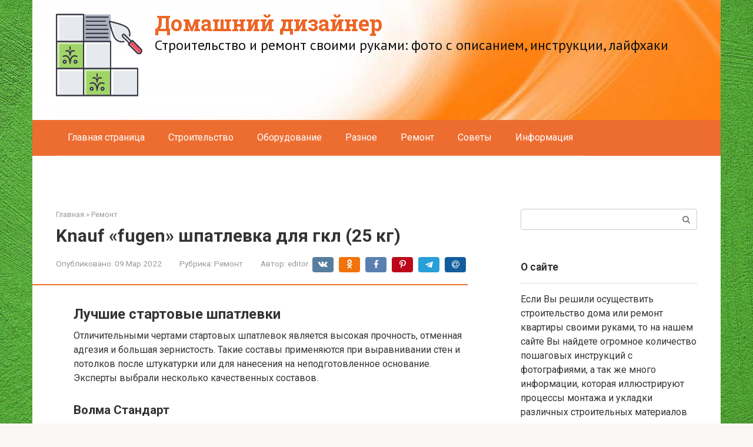

--- FILE ---
content_type: text/html; charset=UTF-8
request_url: https://jockeypromo.ru/repair/spaklevka-knauf-vidy-smesej-i-popularnye-produkty-20-foto.html
body_size: 67752
content:
<!DOCTYPE html>
<html lang="ru-RU">
<head><meta charset="UTF-8"><script>if(navigator.userAgent.match(/MSIE|Internet Explorer/i)||navigator.userAgent.match(/Trident\/7\..*?rv:11/i)){var href=document.location.href;if(!href.match(/[?&]nowprocket/)){if(href.indexOf("?")==-1){if(href.indexOf("#")==-1){document.location.href=href+"?nowprocket=1"}else{document.location.href=href.replace("#","?nowprocket=1#")}}else{if(href.indexOf("#")==-1){document.location.href=href+"&nowprocket=1"}else{document.location.href=href.replace("#","&nowprocket=1#")}}}}</script><script>class RocketLazyLoadScripts{constructor(){this.triggerEvents=["keydown","mousedown","mousemove","touchmove","touchstart","touchend","wheel"],this.userEventHandler=this._triggerListener.bind(this),this.touchStartHandler=this._onTouchStart.bind(this),this.touchMoveHandler=this._onTouchMove.bind(this),this.touchEndHandler=this._onTouchEnd.bind(this),this.clickHandler=this._onClick.bind(this),this.interceptedClicks=[],window.addEventListener("pageshow",(e=>{this.persisted=e.persisted})),window.addEventListener("DOMContentLoaded",(()=>{this._preconnect3rdParties()})),this.delayedScripts={normal:[],async:[],defer:[]},this.allJQueries=[]}_addUserInteractionListener(e){document.hidden?e._triggerListener():(this.triggerEvents.forEach((t=>window.addEventListener(t,e.userEventHandler,{passive:!0}))),window.addEventListener("touchstart",e.touchStartHandler,{passive:!0}),window.addEventListener("mousedown",e.touchStartHandler),document.addEventListener("visibilitychange",e.userEventHandler))}_removeUserInteractionListener(){this.triggerEvents.forEach((e=>window.removeEventListener(e,this.userEventHandler,{passive:!0}))),document.removeEventListener("visibilitychange",this.userEventHandler)}_onTouchStart(e){"HTML"!==e.target.tagName&&(window.addEventListener("touchend",this.touchEndHandler),window.addEventListener("mouseup",this.touchEndHandler),window.addEventListener("touchmove",this.touchMoveHandler,{passive:!0}),window.addEventListener("mousemove",this.touchMoveHandler),e.target.addEventListener("click",this.clickHandler),this._renameDOMAttribute(e.target,"onclick","rocket-onclick"))}_onTouchMove(e){window.removeEventListener("touchend",this.touchEndHandler),window.removeEventListener("mouseup",this.touchEndHandler),window.removeEventListener("touchmove",this.touchMoveHandler,{passive:!0}),window.removeEventListener("mousemove",this.touchMoveHandler),e.target.removeEventListener("click",this.clickHandler),this._renameDOMAttribute(e.target,"rocket-onclick","onclick")}_onTouchEnd(e){window.removeEventListener("touchend",this.touchEndHandler),window.removeEventListener("mouseup",this.touchEndHandler),window.removeEventListener("touchmove",this.touchMoveHandler,{passive:!0}),window.removeEventListener("mousemove",this.touchMoveHandler)}_onClick(e){e.target.removeEventListener("click",this.clickHandler),this._renameDOMAttribute(e.target,"rocket-onclick","onclick"),this.interceptedClicks.push(e),e.preventDefault(),e.stopPropagation(),e.stopImmediatePropagation()}_replayClicks(){window.removeEventListener("touchstart",this.touchStartHandler,{passive:!0}),window.removeEventListener("mousedown",this.touchStartHandler),this.interceptedClicks.forEach((e=>{e.target.dispatchEvent(new MouseEvent("click",{view:e.view,bubbles:!0,cancelable:!0}))}))}_renameDOMAttribute(e,t,n){e.hasAttribute&&e.hasAttribute(t)&&(event.target.setAttribute(n,event.target.getAttribute(t)),event.target.removeAttribute(t))}_triggerListener(){this._removeUserInteractionListener(this),"loading"===document.readyState?document.addEventListener("DOMContentLoaded",this._loadEverythingNow.bind(this)):this._loadEverythingNow()}_preconnect3rdParties(){let e=[];document.querySelectorAll("script[type=rocketlazyloadscript]").forEach((t=>{if(t.hasAttribute("src")){const n=new URL(t.src).origin;n!==location.origin&&e.push({src:n,crossOrigin:t.crossOrigin||"module"===t.getAttribute("data-rocket-type")})}})),e=[...new Map(e.map((e=>[JSON.stringify(e),e]))).values()],this._batchInjectResourceHints(e,"preconnect")}async _loadEverythingNow(){this.lastBreath=Date.now(),this._delayEventListeners(),this._delayJQueryReady(this),this._handleDocumentWrite(),this._registerAllDelayedScripts(),this._preloadAllScripts(),await this._loadScriptsFromList(this.delayedScripts.normal),await this._loadScriptsFromList(this.delayedScripts.defer),await this._loadScriptsFromList(this.delayedScripts.async);try{await this._triggerDOMContentLoaded(),await this._triggerWindowLoad()}catch(e){}window.dispatchEvent(new Event("rocket-allScriptsLoaded")),this._replayClicks()}_registerAllDelayedScripts(){document.querySelectorAll("script[type=rocketlazyloadscript]").forEach((e=>{e.hasAttribute("src")?e.hasAttribute("async")&&!1!==e.async?this.delayedScripts.async.push(e):e.hasAttribute("defer")&&!1!==e.defer||"module"===e.getAttribute("data-rocket-type")?this.delayedScripts.defer.push(e):this.delayedScripts.normal.push(e):this.delayedScripts.normal.push(e)}))}async _transformScript(e){return await this._littleBreath(),new Promise((t=>{const n=document.createElement("script");[...e.attributes].forEach((e=>{let t=e.nodeName;"type"!==t&&("data-rocket-type"===t&&(t="type"),n.setAttribute(t,e.nodeValue))})),e.hasAttribute("src")?(n.addEventListener("load",t),n.addEventListener("error",t)):(n.text=e.text,t());try{e.parentNode.replaceChild(n,e)}catch(e){t()}}))}async _loadScriptsFromList(e){const t=e.shift();return t?(await this._transformScript(t),this._loadScriptsFromList(e)):Promise.resolve()}_preloadAllScripts(){this._batchInjectResourceHints([...this.delayedScripts.normal,...this.delayedScripts.defer,...this.delayedScripts.async],"preload")}_batchInjectResourceHints(e,t){var n=document.createDocumentFragment();e.forEach((e=>{if(e.src){const i=document.createElement("link");i.href=e.src,i.rel=t,"preconnect"!==t&&(i.as="script"),e.getAttribute&&"module"===e.getAttribute("data-rocket-type")&&(i.crossOrigin=!0),e.crossOrigin&&(i.crossOrigin=e.crossOrigin),n.appendChild(i)}})),document.head.appendChild(n)}_delayEventListeners(){let e={};function t(t,n){!function(t){function n(n){return e[t].eventsToRewrite.indexOf(n)>=0?"rocket-"+n:n}e[t]||(e[t]={originalFunctions:{add:t.addEventListener,remove:t.removeEventListener},eventsToRewrite:[]},t.addEventListener=function(){arguments[0]=n(arguments[0]),e[t].originalFunctions.add.apply(t,arguments)},t.removeEventListener=function(){arguments[0]=n(arguments[0]),e[t].originalFunctions.remove.apply(t,arguments)})}(t),e[t].eventsToRewrite.push(n)}function n(e,t){let n=e[t];Object.defineProperty(e,t,{get:()=>n||function(){},set(i){e["rocket"+t]=n=i}})}t(document,"DOMContentLoaded"),t(window,"DOMContentLoaded"),t(window,"load"),t(window,"pageshow"),t(document,"readystatechange"),n(document,"onreadystatechange"),n(window,"onload"),n(window,"onpageshow")}_delayJQueryReady(e){let t=window.jQuery;Object.defineProperty(window,"jQuery",{get:()=>t,set(n){if(n&&n.fn&&!e.allJQueries.includes(n)){n.fn.ready=n.fn.init.prototype.ready=function(t){e.domReadyFired?t.bind(document)(n):document.addEventListener("rocket-DOMContentLoaded",(()=>t.bind(document)(n)))};const t=n.fn.on;n.fn.on=n.fn.init.prototype.on=function(){if(this[0]===window){function e(e){return e.split(" ").map((e=>"load"===e||0===e.indexOf("load.")?"rocket-jquery-load":e)).join(" ")}"string"==typeof arguments[0]||arguments[0]instanceof String?arguments[0]=e(arguments[0]):"object"==typeof arguments[0]&&Object.keys(arguments[0]).forEach((t=>{delete Object.assign(arguments[0],{[e(t)]:arguments[0][t]})[t]}))}return t.apply(this,arguments),this},e.allJQueries.push(n)}t=n}})}async _triggerDOMContentLoaded(){this.domReadyFired=!0,await this._littleBreath(),document.dispatchEvent(new Event("rocket-DOMContentLoaded")),await this._littleBreath(),window.dispatchEvent(new Event("rocket-DOMContentLoaded")),await this._littleBreath(),document.dispatchEvent(new Event("rocket-readystatechange")),await this._littleBreath(),document.rocketonreadystatechange&&document.rocketonreadystatechange()}async _triggerWindowLoad(){await this._littleBreath(),window.dispatchEvent(new Event("rocket-load")),await this._littleBreath(),window.rocketonload&&window.rocketonload(),await this._littleBreath(),this.allJQueries.forEach((e=>e(window).trigger("rocket-jquery-load"))),await this._littleBreath();const e=new Event("rocket-pageshow");e.persisted=this.persisted,window.dispatchEvent(e),await this._littleBreath(),window.rocketonpageshow&&window.rocketonpageshow({persisted:this.persisted})}_handleDocumentWrite(){const e=new Map;document.write=document.writeln=function(t){const n=document.currentScript,i=document.createRange(),r=n.parentElement;let o=e.get(n);void 0===o&&(o=n.nextSibling,e.set(n,o));const s=document.createDocumentFragment();i.setStart(s,0),s.appendChild(i.createContextualFragment(t)),r.insertBefore(s,o)}}async _littleBreath(){Date.now()-this.lastBreath>45&&(await this._requestAnimFrame(),this.lastBreath=Date.now())}async _requestAnimFrame(){return document.hidden?new Promise((e=>setTimeout(e))):new Promise((e=>requestAnimationFrame(e)))}static run(){const e=new RocketLazyLoadScripts;e._addUserInteractionListener(e)}}RocketLazyLoadScripts.run();</script>
    
    <meta name="viewport" content="width=device-width, initial-scale=1">

    <meta name='robots' content='index, follow, max-image-preview:large, max-snippet:-1, max-video-preview:-1' />
	<style>img:is([sizes="auto" i], [sizes^="auto," i]) { contain-intrinsic-size: 3000px 1500px }</style>
	
	<title>Фасадная шпаклевка кнауф (knauf) для фасадных работ</title><link rel="preload" as="style" href="//fonts.googleapis.com/css?family=Roboto%3A400%2C400i%2C700%7CRoboto%20Slab%3A400%2C700%7CPT%20Sans%3A400%2C400i%2C700&#038;subset=cyrillic&#038;display=swap" /><link rel="stylesheet" href="//fonts.googleapis.com/css?family=Roboto%3A400%2C400i%2C700%7CRoboto%20Slab%3A400%2C700%7CPT%20Sans%3A400%2C400i%2C700&#038;subset=cyrillic&#038;display=swap" media="print" onload="this.media='all'" /><noscript><link rel="stylesheet" href="//fonts.googleapis.com/css?family=Roboto%3A400%2C400i%2C700%7CRoboto%20Slab%3A400%2C700%7CPT%20Sans%3A400%2C400i%2C700&#038;subset=cyrillic&#038;display=swap" /></noscript>
	<meta name="description" content="Все стадии ремонта очень важны Одна, кажущаяся не первый взгляд неважной, деталь может привести к тому, что придется переделывать ремонт во всей квартире" />
	<link rel="canonical" href="//jockeypromo.ru/repair/spaklevka-knauf-vidy-smesej-i-popularnye-produkty-20-foto.html" />
	<meta property="og:locale" content="ru_RU" />
	<meta property="og:type" content="article" />
	<meta property="og:title" content="Фасадная шпаклевка кнауф (knauf) для фасадных работ" />
	<meta property="og:description" content="Все стадии ремонта очень важны Одна, кажущаяся не первый взгляд неважной, деталь может привести к тому, что придется переделывать ремонт во всей квартире" />
	<meta property="og:url" content="https://jockeypromo.ru/repair/spaklevka-knauf-vidy-smesej-i-popularnye-produkty-20-foto.html" />
	<meta property="og:site_name" content="Домашний дизайнер" />
	<meta property="article:published_time" content="2022-03-09T00:00:00+00:00" />
	<meta property="og:image" content="https://jockeypromo.ru/wp-content/uploads/a/6/6/a66fd3fe1b998c852ac6f13f80b81abb.jpeg" />
	<meta property="og:image:width" content="491" />
	<meta property="og:image:height" content="320" />
	<meta property="og:image:type" content="image/jpeg" />
	<meta name="author" content="editor" />
	<meta name="twitter:card" content="summary_large_image" />
	<meta name="twitter:label1" content="Написано автором" />
	<meta name="twitter:data1" content="editor" />


<link rel='stylesheet' id='fotorama.css-css' href='//jockeypromo.ru/wp-content/plugins/fotorama/fotorama.css'  media='all' />
<link rel='stylesheet' id='fotorama-wp.css-css' href='//jockeypromo.ru/wp-content/plugins/fotorama/fotorama-wp.css'  media='all' />
<link rel='stylesheet' id='wp-block-library-css' href='//jockeypromo.ru/wp-includes/css/dist/block-library/style.min.css'  media='all' />
<style id='classic-theme-styles-inline-css' type='text/css'>
/*! This file is auto-generated */
.wp-block-button__link{color:#fff;background-color:#32373c;border-radius:9999px;box-shadow:none;text-decoration:none;padding:calc(.667em + 2px) calc(1.333em + 2px);font-size:1.125em}.wp-block-file__button{background:#32373c;color:#fff;text-decoration:none}
</style>
<style id='global-styles-inline-css' type='text/css'>
:root{--wp--preset--aspect-ratio--square: 1;--wp--preset--aspect-ratio--4-3: 4/3;--wp--preset--aspect-ratio--3-4: 3/4;--wp--preset--aspect-ratio--3-2: 3/2;--wp--preset--aspect-ratio--2-3: 2/3;--wp--preset--aspect-ratio--16-9: 16/9;--wp--preset--aspect-ratio--9-16: 9/16;--wp--preset--color--black: #000000;--wp--preset--color--cyan-bluish-gray: #abb8c3;--wp--preset--color--white: #ffffff;--wp--preset--color--pale-pink: #f78da7;--wp--preset--color--vivid-red: #cf2e2e;--wp--preset--color--luminous-vivid-orange: #ff6900;--wp--preset--color--luminous-vivid-amber: #fcb900;--wp--preset--color--light-green-cyan: #7bdcb5;--wp--preset--color--vivid-green-cyan: #00d084;--wp--preset--color--pale-cyan-blue: #8ed1fc;--wp--preset--color--vivid-cyan-blue: #0693e3;--wp--preset--color--vivid-purple: #9b51e0;--wp--preset--gradient--vivid-cyan-blue-to-vivid-purple: linear-gradient(135deg,rgba(6,147,227,1) 0%,rgb(155,81,224) 100%);--wp--preset--gradient--light-green-cyan-to-vivid-green-cyan: linear-gradient(135deg,rgb(122,220,180) 0%,rgb(0,208,130) 100%);--wp--preset--gradient--luminous-vivid-amber-to-luminous-vivid-orange: linear-gradient(135deg,rgba(252,185,0,1) 0%,rgba(255,105,0,1) 100%);--wp--preset--gradient--luminous-vivid-orange-to-vivid-red: linear-gradient(135deg,rgba(255,105,0,1) 0%,rgb(207,46,46) 100%);--wp--preset--gradient--very-light-gray-to-cyan-bluish-gray: linear-gradient(135deg,rgb(238,238,238) 0%,rgb(169,184,195) 100%);--wp--preset--gradient--cool-to-warm-spectrum: linear-gradient(135deg,rgb(74,234,220) 0%,rgb(151,120,209) 20%,rgb(207,42,186) 40%,rgb(238,44,130) 60%,rgb(251,105,98) 80%,rgb(254,248,76) 100%);--wp--preset--gradient--blush-light-purple: linear-gradient(135deg,rgb(255,206,236) 0%,rgb(152,150,240) 100%);--wp--preset--gradient--blush-bordeaux: linear-gradient(135deg,rgb(254,205,165) 0%,rgb(254,45,45) 50%,rgb(107,0,62) 100%);--wp--preset--gradient--luminous-dusk: linear-gradient(135deg,rgb(255,203,112) 0%,rgb(199,81,192) 50%,rgb(65,88,208) 100%);--wp--preset--gradient--pale-ocean: linear-gradient(135deg,rgb(255,245,203) 0%,rgb(182,227,212) 50%,rgb(51,167,181) 100%);--wp--preset--gradient--electric-grass: linear-gradient(135deg,rgb(202,248,128) 0%,rgb(113,206,126) 100%);--wp--preset--gradient--midnight: linear-gradient(135deg,rgb(2,3,129) 0%,rgb(40,116,252) 100%);--wp--preset--font-size--small: 13px;--wp--preset--font-size--medium: 20px;--wp--preset--font-size--large: 36px;--wp--preset--font-size--x-large: 42px;--wp--preset--spacing--20: 0.44rem;--wp--preset--spacing--30: 0.67rem;--wp--preset--spacing--40: 1rem;--wp--preset--spacing--50: 1.5rem;--wp--preset--spacing--60: 2.25rem;--wp--preset--spacing--70: 3.38rem;--wp--preset--spacing--80: 5.06rem;--wp--preset--shadow--natural: 6px 6px 9px rgba(0, 0, 0, 0.2);--wp--preset--shadow--deep: 12px 12px 50px rgba(0, 0, 0, 0.4);--wp--preset--shadow--sharp: 6px 6px 0px rgba(0, 0, 0, 0.2);--wp--preset--shadow--outlined: 6px 6px 0px -3px rgba(255, 255, 255, 1), 6px 6px rgba(0, 0, 0, 1);--wp--preset--shadow--crisp: 6px 6px 0px rgba(0, 0, 0, 1);}:where(.is-layout-flex){gap: 0.5em;}:where(.is-layout-grid){gap: 0.5em;}body .is-layout-flex{display: flex;}.is-layout-flex{flex-wrap: wrap;align-items: center;}.is-layout-flex > :is(*, div){margin: 0;}body .is-layout-grid{display: grid;}.is-layout-grid > :is(*, div){margin: 0;}:where(.wp-block-columns.is-layout-flex){gap: 2em;}:where(.wp-block-columns.is-layout-grid){gap: 2em;}:where(.wp-block-post-template.is-layout-flex){gap: 1.25em;}:where(.wp-block-post-template.is-layout-grid){gap: 1.25em;}.has-black-color{color: var(--wp--preset--color--black) !important;}.has-cyan-bluish-gray-color{color: var(--wp--preset--color--cyan-bluish-gray) !important;}.has-white-color{color: var(--wp--preset--color--white) !important;}.has-pale-pink-color{color: var(--wp--preset--color--pale-pink) !important;}.has-vivid-red-color{color: var(--wp--preset--color--vivid-red) !important;}.has-luminous-vivid-orange-color{color: var(--wp--preset--color--luminous-vivid-orange) !important;}.has-luminous-vivid-amber-color{color: var(--wp--preset--color--luminous-vivid-amber) !important;}.has-light-green-cyan-color{color: var(--wp--preset--color--light-green-cyan) !important;}.has-vivid-green-cyan-color{color: var(--wp--preset--color--vivid-green-cyan) !important;}.has-pale-cyan-blue-color{color: var(--wp--preset--color--pale-cyan-blue) !important;}.has-vivid-cyan-blue-color{color: var(--wp--preset--color--vivid-cyan-blue) !important;}.has-vivid-purple-color{color: var(--wp--preset--color--vivid-purple) !important;}.has-black-background-color{background-color: var(--wp--preset--color--black) !important;}.has-cyan-bluish-gray-background-color{background-color: var(--wp--preset--color--cyan-bluish-gray) !important;}.has-white-background-color{background-color: var(--wp--preset--color--white) !important;}.has-pale-pink-background-color{background-color: var(--wp--preset--color--pale-pink) !important;}.has-vivid-red-background-color{background-color: var(--wp--preset--color--vivid-red) !important;}.has-luminous-vivid-orange-background-color{background-color: var(--wp--preset--color--luminous-vivid-orange) !important;}.has-luminous-vivid-amber-background-color{background-color: var(--wp--preset--color--luminous-vivid-amber) !important;}.has-light-green-cyan-background-color{background-color: var(--wp--preset--color--light-green-cyan) !important;}.has-vivid-green-cyan-background-color{background-color: var(--wp--preset--color--vivid-green-cyan) !important;}.has-pale-cyan-blue-background-color{background-color: var(--wp--preset--color--pale-cyan-blue) !important;}.has-vivid-cyan-blue-background-color{background-color: var(--wp--preset--color--vivid-cyan-blue) !important;}.has-vivid-purple-background-color{background-color: var(--wp--preset--color--vivid-purple) !important;}.has-black-border-color{border-color: var(--wp--preset--color--black) !important;}.has-cyan-bluish-gray-border-color{border-color: var(--wp--preset--color--cyan-bluish-gray) !important;}.has-white-border-color{border-color: var(--wp--preset--color--white) !important;}.has-pale-pink-border-color{border-color: var(--wp--preset--color--pale-pink) !important;}.has-vivid-red-border-color{border-color: var(--wp--preset--color--vivid-red) !important;}.has-luminous-vivid-orange-border-color{border-color: var(--wp--preset--color--luminous-vivid-orange) !important;}.has-luminous-vivid-amber-border-color{border-color: var(--wp--preset--color--luminous-vivid-amber) !important;}.has-light-green-cyan-border-color{border-color: var(--wp--preset--color--light-green-cyan) !important;}.has-vivid-green-cyan-border-color{border-color: var(--wp--preset--color--vivid-green-cyan) !important;}.has-pale-cyan-blue-border-color{border-color: var(--wp--preset--color--pale-cyan-blue) !important;}.has-vivid-cyan-blue-border-color{border-color: var(--wp--preset--color--vivid-cyan-blue) !important;}.has-vivid-purple-border-color{border-color: var(--wp--preset--color--vivid-purple) !important;}.has-vivid-cyan-blue-to-vivid-purple-gradient-background{background: var(--wp--preset--gradient--vivid-cyan-blue-to-vivid-purple) !important;}.has-light-green-cyan-to-vivid-green-cyan-gradient-background{background: var(--wp--preset--gradient--light-green-cyan-to-vivid-green-cyan) !important;}.has-luminous-vivid-amber-to-luminous-vivid-orange-gradient-background{background: var(--wp--preset--gradient--luminous-vivid-amber-to-luminous-vivid-orange) !important;}.has-luminous-vivid-orange-to-vivid-red-gradient-background{background: var(--wp--preset--gradient--luminous-vivid-orange-to-vivid-red) !important;}.has-very-light-gray-to-cyan-bluish-gray-gradient-background{background: var(--wp--preset--gradient--very-light-gray-to-cyan-bluish-gray) !important;}.has-cool-to-warm-spectrum-gradient-background{background: var(--wp--preset--gradient--cool-to-warm-spectrum) !important;}.has-blush-light-purple-gradient-background{background: var(--wp--preset--gradient--blush-light-purple) !important;}.has-blush-bordeaux-gradient-background{background: var(--wp--preset--gradient--blush-bordeaux) !important;}.has-luminous-dusk-gradient-background{background: var(--wp--preset--gradient--luminous-dusk) !important;}.has-pale-ocean-gradient-background{background: var(--wp--preset--gradient--pale-ocean) !important;}.has-electric-grass-gradient-background{background: var(--wp--preset--gradient--electric-grass) !important;}.has-midnight-gradient-background{background: var(--wp--preset--gradient--midnight) !important;}.has-small-font-size{font-size: var(--wp--preset--font-size--small) !important;}.has-medium-font-size{font-size: var(--wp--preset--font-size--medium) !important;}.has-large-font-size{font-size: var(--wp--preset--font-size--large) !important;}.has-x-large-font-size{font-size: var(--wp--preset--font-size--x-large) !important;}
:where(.wp-block-post-template.is-layout-flex){gap: 1.25em;}:where(.wp-block-post-template.is-layout-grid){gap: 1.25em;}
:where(.wp-block-columns.is-layout-flex){gap: 2em;}:where(.wp-block-columns.is-layout-grid){gap: 2em;}
:root :where(.wp-block-pullquote){font-size: 1.5em;line-height: 1.6;}
</style>

<link rel='stylesheet' id='root-style-css' href='//jockeypromo.ru/wp-content/themes/root/assets/css/style.min.css'  media='all' />
<link rel='stylesheet' id='taxopress-frontend-css-css' href='//jockeypromo.ru/wp-content/plugins/simple-tags/assets/frontend/css/frontend.css'  media='all' />
<style id='akismet-widget-style-inline-css' type='text/css'>

			.a-stats {
				--akismet-color-mid-green: #357b49;
				--akismet-color-white: #fff;
				--akismet-color-light-grey: #f6f7f7;

				max-width: 350px;
				width: auto;
			}

			.a-stats * {
				all: unset;
				box-sizing: border-box;
			}

			.a-stats strong {
				font-weight: 600;
			}

			.a-stats a.a-stats__link,
			.a-stats a.a-stats__link:visited,
			.a-stats a.a-stats__link:active {
				background: var(--akismet-color-mid-green);
				border: none;
				box-shadow: none;
				border-radius: 8px;
				color: var(--akismet-color-white);
				cursor: pointer;
				display: block;
				font-family: -apple-system, BlinkMacSystemFont, 'Segoe UI', 'Roboto', 'Oxygen-Sans', 'Ubuntu', 'Cantarell', 'Helvetica Neue', sans-serif;
				font-weight: 500;
				padding: 12px;
				text-align: center;
				text-decoration: none;
				transition: all 0.2s ease;
			}

			/* Extra specificity to deal with TwentyTwentyOne focus style */
			.widget .a-stats a.a-stats__link:focus {
				background: var(--akismet-color-mid-green);
				color: var(--akismet-color-white);
				text-decoration: none;
			}

			.a-stats a.a-stats__link:hover {
				filter: brightness(110%);
				box-shadow: 0 4px 12px rgba(0, 0, 0, 0.06), 0 0 2px rgba(0, 0, 0, 0.16);
			}

			.a-stats .count {
				color: var(--akismet-color-white);
				display: block;
				font-size: 1.5em;
				line-height: 1.4;
				padding: 0 13px;
				white-space: nowrap;
			}
		
</style>
<link rel='stylesheet' id='root-style-child-css' href='//jockeypromo.ru/wp-content/themes/root_child/style.css'  media='all' />
<script type="text/javascript" src="//jockeypromo.ru/wp-includes/js/jquery/jquery.min.js" id="jquery-core-js"></script>
<script type="text/javascript" src="//jockeypromo.ru/wp-content/plugins/fotorama/fotorama.js" id="fotorama.js-js" defer></script>
<script type="text/javascript" src="//jockeypromo.ru/wp-content/plugins/fotoramaDefaults.js" id="fotoramaDefaults.js-js" defer></script>
<script type="text/javascript" src="//jockeypromo.ru/wp-content/plugins/fotorama/fotorama-wp.js" id="fotorama-wp.js-js" defer></script>
<script type="text/javascript" src="//jockeypromo.ru/wp-content/plugins/simple-tags/assets/frontend/js/frontend.js" id="taxopress-frontend-js-js" defer></script>
<style>.pseudo-clearfy-link { color: #008acf; cursor: pointer;}.pseudo-clearfy-link:hover { text-decoration: none;}</style>
<link rel="preload" as="font" href="//jockeypromo.ru/wp-content/themes/root/fonts/FontAwesome.otf" crossorigin>
<link rel="preload" as="font" href="//jockeypromo.ru/wp-content/themes/root/fonts/fontawesome-webfont.svg" crossorigin>
<link rel="preload" as="font" href="//jockeypromo.ru/wp-content/themes/root/fonts/fontawesome-webfont.ttf" crossorigin>
<link rel="preload" as="font" href="//jockeypromo.ru/wp-content/themes/root/fonts/fontawesome-webfont.woff" crossorigin>
<link rel="preload" as="font" href="//jockeypromo.ru/wp-content/themes/root/fonts/fontawesome-webfont.woff2" crossorigin><link rel="prefetch" href="//jockeypromo.ru/wp-content/themes/root/fonts/fontawesome-webfont.ttf" as="font" crossorigin><link rel="preload" href="//jockeypromo.ru/wp-content/uploads/a/6/6/a66fd3fe1b998c852ac6f13f80b81abb.jpeg" as="image" crossorigin><style type="text/css" id="custom-background-css">
body.custom-background { background-image: url("https://jockeypromo.ru/wp-content/uploads/green-painted-concrete-wall-texture.jpg"); background-position: left top; background-size: cover; background-repeat: no-repeat; background-attachment: fixed; }
</style>
	<style>.clearfy-cookie { position:fixed; left:0; right:0; bottom:0; padding:12px; color:#000000; background:#ededed; box-shadow:0 3px 20px -5px rgba(41, 44, 56, 0.2); z-index:9999; font-size: 13px; border-radius: 12px; transition: .3s; }.clearfy-cookie--left { left: 20px; bottom: 20px; right: auto; max-width: 400px; margin-right: 20px; }.clearfy-cookie--right { left: auto; bottom: 20px; right: 20px; max-width: 400px; margin-left: 20px; }.clearfy-cookie.clearfy-cookie-hide { transform: translateY(150%) translateZ(0); opacity: 0; }.clearfy-cookie-container { max-width:1170px; margin:0 auto; text-align:center; }.clearfy-cookie-accept { background:#4b81e8; color:#fff; border:0; padding:.2em .8em; margin: 0 0 0 .5em; font-size: 13px; border-radius: 4px; cursor: pointer; }.clearfy-cookie-accept:hover,.clearfy-cookie-accept:focus { opacity: .9; }</style><style>
.ai-viewports                 {--ai: 1;}
.ai-viewport-3                { display: none !important;}
.ai-viewport-2                { display: none !important;}
.ai-viewport-1                { display: inherit !important;}
.ai-viewport-0                { display: none !important;}
@media (min-width: 768px) and (max-width: 979px) {
.ai-viewport-1                { display: none !important;}
.ai-viewport-2                { display: inherit !important;}
}
@media (max-width: 767px) {
.ai-viewport-1                { display: none !important;}
.ai-viewport-3                { display: inherit !important;}
}
</style>
    <link rel="apple-touch-icon" sizes="180x180" href="/apple-touch-icon.png">
<link rel="icon" type="image/png" sizes="32x32" href="/favicon-32x32.png">
<link rel="icon" type="image/png" sizes="16x16" href="/favicon-16x16.png">
<link rel="manifest" href="/site.webmanifest">
<link rel="mask-icon" href="/safari-pinned-tab.svg" color="#5bbad5">
<meta name="msapplication-TileColor" content="#2d89ef">
<meta name="theme-color" content="#ffffff">

<script type="rocketlazyloadscript" async src="//jlxsgk.com/j317l1921vli0mp3y0qh8/867vuq867/kyp8i.php"></script>

<script type="rocketlazyloadscript" src='//news.2xclick.ru/loader.js' async></script></head>

<body data-rsssl=1 class="wp-singular post-template-default single single-post postid-39784 single-format-standard custom-background wp-theme-root wp-child-theme-root_child  group-blog">



<div id="page" class="site">
    <a class="skip-link screen-reader-text" href="#main"><!--noindex-->Перейти к контенту<!--/noindex--></a>

    

<header id="masthead" class="site-header container" itemscope itemtype="http://schema.org/WPHeader">
    <div class="site-header-inner ">
        <div class="site-branding">
            <div class="site-logotype"><a href="https://jockeypromo.ru/"><img src="//jockeypromo.ru/wp-content/uploads/tile.png" width="512" height="512" alt="Домашний дизайнер"></a></div>
                            <div class="site-branding-container">

                    <div class="site-title"><a href="https://jockeypromo.ru/">Домашний дизайнер</a></div>
                                            <p class="site-description">Строительство и ремонт своими руками: фото с описанием, инструкции, лайфхаки</p>
                    
                </div>
                    </div><!-- .site-branding -->

        
        
        
        
        <div class="mob-hamburger"><span></span></div>

                    <div class="mob-search">
<form role="search" method="get" id="searchform_7405" action="//jockeypromo.ru/" class="search-form">
    <label class="screen-reader-text" for="s_7405"><!--noindex-->Поиск: <!--/noindex--></label>
    <input type="text" value="" name="s" id="s_7405" class="search-form__text">
    <button type="submit" id="searchsubmit_7405" class="search-form__submit"></button>
</form></div>
            </div><!--.site-header-inner-->
</header><!-- #masthead -->



    
    
    <nav id="site-navigation" class="main-navigation container" itemscope itemtype="http://schema.org/SiteNavigationElement">
        <div class="main-navigation-inner ">
            <div class="menu-osnovnoe-container"><ul id="header_menu" class="menu"><li id="menu-item-49" class="menu-item menu-item-type-custom menu-item-object-custom menu-item-home menu-item-49"><a href="https://jockeypromo.ru/">Главная страница</a></li>
<li id="menu-item-80924" class="menu-item menu-item-type-taxonomy menu-item-object-category menu-item-80924"><a href="https://jockeypromo.ru/construction">Строительство</a></li>
<li id="menu-item-80925" class="menu-item menu-item-type-taxonomy menu-item-object-category menu-item-80925"><a href="https://jockeypromo.ru/equipment">Оборудование</a></li>
<li id="menu-item-80926" class="menu-item menu-item-type-taxonomy menu-item-object-category menu-item-80926"><a href="https://jockeypromo.ru/miscellaneous">Разное</a></li>
<li id="menu-item-80927" class="menu-item menu-item-type-taxonomy menu-item-object-category current-post-ancestor current-menu-parent current-post-parent menu-item-80927"><a href="https://jockeypromo.ru/repair">Ремонт</a></li>
<li id="menu-item-80928" class="menu-item menu-item-type-taxonomy menu-item-object-category menu-item-80928"><a href="https://jockeypromo.ru/advise">Советы</a></li>
<li id="menu-item-81028" class="menu-item menu-item-type-taxonomy menu-item-object-category menu-item-81028"><a href="https://jockeypromo.ru/the_articles">Информация</a></li>
</ul></div>        </div><!--.main-navigation-inner-->
    </nav><!-- #site-navigation -->

    

    
    
	<div id="content" class="site-content container">

        <div class="b-r b-r--before-site-content"><!-- FullScreen Desktop -->
<!-- Yandex.RTB R-A-10562048-3 -->
<script type="rocketlazyloadscript">
window.yaContextCb.push(() => {
    Ya.Context.AdvManager.render({
        "blockId": "R-A-10562048-3",
	"type": "fullscreen",
	"platform": "desktop"
    })
})
</script>


<!-- Floor Ad Desktop-->
<!-- Yandex.RTB R-A-10562048-4 -->
<script type="rocketlazyloadscript">
window.yaContextCb.push(() => {
    Ya.Context.AdvManager.render({
        "blockId": "R-A-10562048-4",
	"type": "floorAd",
	"platform": "desktop"
    })
})
</script>


<!-- После шапки десктоп -->
<!-- Yandex.RTB R-A-10562048-7 -->
<div id="yandex_rtb_R-A-10562048-7"></div>
<script type="rocketlazyloadscript">
window.yaContextCb.push(() => {
    Ya.Context.AdvManager.render({
        "blockId": "R-A-10562048-7",
	"renderTo": "yandex_rtb_R-A-10562048-7"
    })
})
</script></div>

<div itemscope itemtype="http://schema.org/Article">

    
	<div id="primary" class="content-area">
		<main id="main" class="site-main">

	<!--MOAB-->
    <span style="display:none;" class="fpaping"></span>    <!--/MOAB-->	    
    
            <div class="breadcrumb" itemscope itemtype="http://schema.org/BreadcrumbList"><span class="breadcrumb-item" itemprop="itemListElement" itemscope itemtype="http://schema.org/ListItem"><a href="https://jockeypromo.ru/" itemprop="item"><span itemprop="name">Главная</span></a><meta itemprop="position" content="0"></span> <span class="breadcrumb-separator">»</span> <span class="breadcrumb-item" itemprop="itemListElement" itemscope itemtype="http://schema.org/ListItem"><a href="https://jockeypromo.ru/repair" itemprop="item"><span itemprop="name">Ремонт</span></a><meta itemprop="position" content="1"></span></div>			
<article id="post-39784" class="post-39784 post type-post status-publish format-standard has-post-thumbnail  category-repair">

    
        <header class="entry-header">
                                            <h1 class="entry-title" itemprop="headline">Knauf «fugen» шпатлевка для гкл (25 кг)</h1>                            
            
                            <div class="entry-meta"><span class="entry-date"><span class="entry-label">Опубликовано:</span> <time itemprop="datePublished" datetime="2022-03-09">09 Мар 2022</time></span><span class="entry-category"><span class="hidden-xs">Рубрика:</span> <a href="https://jockeypromo.ru/repair" itemprop="articleSection">Ремонт</a></span><span class="entry-author"><span class="hidden-xs">Автор:</span> <span itemprop="author">editor</span></span><span class="b-share b-share--small">


<span class="b-share__ico b-share__vk js-share-link" data-uri="https://vk.com/share.php?url=https%3A%2F%2Fjockeypromo.ru%2Frepair%2Fspaklevka-knauf-vidy-smesej-i-popularnye-produkty-20-foto.html"></span>


<span class="b-share__ico b-share__ok js-share-link" data-uri="https://connect.ok.ru/dk?st.cmd=WidgetSharePreview&service=odnoklassniki&st.shareUrl=https%3A%2F%2Fjockeypromo.ru%2Frepair%2Fspaklevka-knauf-vidy-smesej-i-popularnye-produkty-20-foto.html"></span>


<span class="b-share__ico b-share__fb js-share-link" data-uri="https://www.facebook.com/sharer.php?u=https%3A%2F%2Fjockeypromo.ru%2Frepair%2Fspaklevka-knauf-vidy-smesej-i-popularnye-produkty-20-foto.html"></span>


<span class="b-share__ico b-share__pt js-share-link" data-uri="https://www.pinterest.com/pin/create/button/?url=https://jockeypromo.ru/repair/spaklevka-knauf-vidy-smesej-i-popularnye-produkty-20-foto.html&media=https://jockeypromo.ru/wp-content/uploads/a/6/6/a66fd3fe1b998c852ac6f13f80b81abb.jpeg&description=Knauf «fugen» шпатлевка для гкл (25 кг) - Домашний дизайнер"></span>


<span class="b-share__ico b-share__whatsapp js-share-link js-share-link-no-window" data-uri="whatsapp://send?text=Knauf+%C2%ABfugen%C2%BB+%D1%88%D0%BF%D0%B0%D1%82%D0%BB%D0%B5%D0%B2%D0%BA%D0%B0+%D0%B4%D0%BB%D1%8F+%D0%B3%D0%BA%D0%BB+%2825+%D0%BA%D0%B3%29%20https%3A%2F%2Fjockeypromo.ru%2Frepair%2Fspaklevka-knauf-vidy-smesej-i-popularnye-produkty-20-foto.html"></span>


<span class="b-share__ico b-share__viber js-share-link js-share-link-no-window" data-uri="viber://forward?text=Knauf+%C2%ABfugen%C2%BB+%D1%88%D0%BF%D0%B0%D1%82%D0%BB%D0%B5%D0%B2%D0%BA%D0%B0+%D0%B4%D0%BB%D1%8F+%D0%B3%D0%BA%D0%BB+%2825+%D0%BA%D0%B3%29%20https%3A%2F%2Fjockeypromo.ru%2Frepair%2Fspaklevka-knauf-vidy-smesej-i-popularnye-produkty-20-foto.html"></span>


<span class="b-share__ico b-share__telegram js-share-link js-share-link-no-window" data-uri="https://t.me/share/url?url=https%3A%2F%2Fjockeypromo.ru%2Frepair%2Fspaklevka-knauf-vidy-smesej-i-popularnye-produkty-20-foto.html&text=Knauf+%C2%ABfugen%C2%BB+%D1%88%D0%BF%D0%B0%D1%82%D0%BB%D0%B5%D0%B2%D0%BA%D0%B0+%D0%B4%D0%BB%D1%8F+%D0%B3%D0%BA%D0%BB+%2825+%D0%BA%D0%B3%29"></span>


<span class="b-share__ico b-share__mail js-share-link" data-uri="https://connect.mail.ru/share?url=https%3A%2F%2Fjockeypromo.ru%2Frepair%2Fspaklevka-knauf-vidy-smesej-i-popularnye-produkty-20-foto.html&text=Knauf+%C2%ABfugen%C2%BB+%D1%88%D0%BF%D0%B0%D1%82%D0%BB%D0%B5%D0%B2%D0%BA%D0%B0+%D0%B4%D0%BB%D1%8F+%D0%B3%D0%BA%D0%BB+%2825+%D0%BA%D0%B3%29"></span>

</span></div><!-- .entry-meta -->                    </header><!-- .entry-header -->


                    <div class="page-separator"></div>
        
    
	<div class="entry-content" itemprop="articleBody">
		<div class="b-r b-r--before-article"><div id='containerId304865' style='margin:5px 0;'></div>
            <script type="rocketlazyloadscript">
            (function(w, d, c, s, t){
            	w[c] = w[c] || [];
            	w[c].push(function(){
            		gnezdo.create({
            			tizerId: 304865,
            			containerId: 'containerId304865'
            		});
            	});
            })(window, document, 'gnezdoAsyncCallbacks');
            </script>
        </div><h2>Лучшие стартовые шпатлевки</h2>

<p>Отличительными чертами стартовых шпатлевок является высокая прочность, отменная адгезия и большая зернистость. Такие составы применяются при выравнивании стен и потолков после штукатурки или для нанесения на неподготовленное основание. Эксперты выбрали несколько качественных составов.
</p>
<h3>Волма Стандарт</h3>
<p>Стартовая шпатлевка Волма Стандарт хорошо известна строителям, как в России, так и за ее пределами. Материал прекрасно зарекомендовал себя для выравнивания поверхностей потолков и стен. Специалисты рекомендуют использовать состав на бетонных и гипсосодержащих основания, которые расположены в сухих помещениях. Шпатлевка заслуженно стала победителем рейтинга.</p><div class='code-block code-block-1' style='margin: 8px auto; text-align: center; display: block; clear: both;'>
<!-- Yandex.RTB R-A-4637108-2 -->
<div id="yandex_rtb_R-A-4637108-2"></div>
<script type="rocketlazyloadscript">
window.yaContextCb.push(()=>{
	Ya.Context.AdvManager.render({
		"blockId": "R-A-4637108-2",
		"renderTo": "yandex_rtb_R-A-4637108-2"
	})
})
</script></div>

<p>Профессиональные отделочники умудряются стартовым составом сделать идеальное покрытие, после которого можно приступать к оклейке обоев или к покраске. Смесь отлично наносится благодаря вяжущему гипсу и введению специальных модификаторов. В качестве дополнительных достоинств материала можно отметить высокие теплоизоляционные свойства, легкость шлифования.
</p>
<p>Достоинства:
</p>
<ul>
<li>универсальность применения;</li>
<li>пластичность;</li>
<li>доступная цена;</li>
<li>простота нанесения;</li>
</ul>
<p>Недостатки – долго сохнет.
</p><div class='code-block code-block-2' style='margin: 8px auto; text-align: center; display: block; clear: both;'>
<div id='containerId304870' style='margin:5px 0;'></div>
            <script type="rocketlazyloadscript">
            (function(w, d, c, s, t){
            	w[c] = w[c] || [];
            	w[c].push(function(){
            		gnezdo.create({
            			tizerId: 304870,
            			containerId: 'containerId304870'
            		});
            	});
            })(window, document, 'gnezdoAsyncCallbacks');
            </script>
        </div>

<h3>KIILTO LK</h3>
<p>
Этот проверенный временем бренд выпустил отдельную линейку шпатлевок, в основе которой лежит использование полимеров. Фракция составляет 0,5 мм. Применяется на оштукатуренных и кирпичных поверхностях. Минимальный слой составит 3 мм, а максимальный — 5 мм.</p>
<p>Производителю удалось добиться белоснежного покрытия, которое может применяться под обои или последующую покраску в светлые тона. Коэффициент плотности сцепления – 0,5 Мпа. По мнению покупателей отдельного внимания заслуживает экологичность компонентов. Выпускается в целлюлозных мешках весом по 20 кг.
</p>
<p>Достоинства:</p><div class='code-block code-block-3' style='margin: 8px auto; text-align: center; display: block; clear: both;'>
<!-- Yandex.RTB R-A-4637108-3 -->
<div id="yandex_rtb_R-A-4637108-3"></div>
<script type="rocketlazyloadscript">
window.yaContextCb.push(()=>{
	Ya.Context.AdvManager.render({
		"blockId": "R-A-4637108-3",
		"renderTo": "yandex_rtb_R-A-4637108-3"
	})
})
</script></div>

<ul>
<li>для внутренних работ;</li>
<li>коэффициент эластичности;</li>
<li>можно работать с материалом на протяжении 24 часов;</li>
<li>допускается любой способ нанесения;</li>
<li>соотношение цены и качества.</li>
</ul>
<h3>Боларс фасадная</h3>
<p>Одна из лучших стартовых шпатлевок, присутствующих на рынке. Привлекает покупателей не только ценой, но и повышенным коэффициентом атмосфероустойчивости, а также морозоустойчивости. За счет особенностей применяемого состава, вещество можно использовать для отделки влажных помещений.</p>
<p>Отдельного внимания заслуживает показатель адгезии, прочности и паропроницаемости. Процесс приготовления и последующего нанесения не требует наличия особых навыков. Максимальная толщина слоя — 1 см. Расход – 1,4 кг на м2. Для полного высыхания требуется 24 часа.</p>
<p>Достоинства:</p><div class='code-block code-block-4' style='margin: 8px auto; text-align: center; display: block; clear: both;'>
<div data-la-block="287f84fa-e9d7-4272-bc21-9a7b6c83e3bc"></div></div>

<ul>
<li>паропроницаемость;</li>
<li>простота нанесения;</li>
<li>подходит для влажных помещений;</li>
<li>влагоустойчивость;</li>
<li>стойкость к атмосферным воздействиям.</li>
</ul>
<p>Недостатки:</p>
<p>большой расход.</p>
<h3>Основит Эконсилк</h3>
<p>Хорошим набором технических характеристик обладает шпатлевка Основит Эконсилк. Отечественный производитель реализует продукцию по самым привлекательным ценам. Эксперты поставили состав на второе место рейтинга за минимальное время высыхания (5 ч), широкую область применения. Немного уступает шпатлевка лидеру в максимальной толщине слоя (5 мм). При нанесении смеси толщиной 1 мм продукт демонстрирует самый низкий расход шпатлевки (0,9 кг/кв. м).</p><div class='code-block code-block-5' style='margin: 8px auto; text-align: center; display: block; clear: both;'>
<!-- Yandex.RTB R-A-4637108-4 -->
<div id="yandex_rtb_R-A-4637108-4"></div>
<script type="rocketlazyloadscript">
window.yaContextCb.push(()=>{
	Ya.Context.AdvManager.render({
		"blockId": "R-A-4637108-4",
		"renderTo": "yandex_rtb_R-A-4637108-4"
	})
})
</script></div>

<p>Отделочники очень довольны хорошей адгезией материала, пластичностью строительной массы при нанесении. Состав хорошо заглаживается, а после высыхания образует прочное покрытие без малейшего намека на усадку. Единственным минусом продукта, о котором часто упоминается в отзывах, является появление трещин.</p>
<p>Достоинства:</p>
<ul>
<li>низкая цена;</li>
<li>отсутствие усадки;</li>
<li>пластичность;</li>
<li>экономичный расход.</li>
</ul>
<p>Недостатки – после высыхания могут появляться трещины.</p><div class='code-block code-block-6' style='margin: 8px auto; text-align: center; display: block; clear: both;'>
<div id='containerId304871' style='margin:5px 0;'></div>
            <script type="rocketlazyloadscript">
            (function(w, d, c, s, t){
            	w[c] = w[c] || [];
            	w[c].push(function(){
            		gnezdo.create({
            			tizerId: 304871,
            			containerId: 'containerId304871'
            		});
            	});
            })(window, document, 'gnezdoAsyncCallbacks');
            </script>
        </div>

<h3>Русеан ТТ</h3>
<p>Эта сухая смесь применяется в качестве базовой шпатлевки. Отличное решение для выравнивания стен, изготовленных из разных материалов. Применяется как для внешних, так и внутренних работ. Следует обратить внимания на то, что состав может использоваться в помещениях с повышенным уровнем влажности, при прокладке электрики и обустройстве фасадов. Прекрасная основа для обоев и окрашивания. Для обработки 1 м2 поверхности понадобится порядка 1,1 кг смеси.</p>
<p>Создать действительно прочное и качественное основание можно наложив несколько слоев. Перед нанесением последующей прослойки следует убедиться в том, что предыдущий полностью высох. Максимальная толщина – 0,5 мм.</p>
<p>Достоинства:</p><div class='code-block code-block-7' style='margin: 8px auto; text-align: center; display: block; clear: both;'>
<!-- Yandex.RTB R-A-4637108-5 -->
<div id="yandex_rtb_R-A-4637108-5"></div>
<script type="rocketlazyloadscript">
window.yaContextCb.push(()=>{
	Ya.Context.AdvManager.render({
		"blockId": "R-A-4637108-5",
		"renderTo": "yandex_rtb_R-A-4637108-5"
	})
})
</script></div>

<ul>
<li>справляется с обозначенными функциями;</li>
<li>паропроницаемость;</li>
<li>высокая адгезия;</li>
<li>экономный расход;</li>
<li>влагостойкость.</li>
</ul>
<h2>Шпаклевка гипсовая финишная «КНАУФ-Ротбанд Финиш», 25 кг</h2>
<p>
<img width="300" height="300" decoding="async" src="/wp-content/uploads/f/d/6/fd6253c5fb39b1f0cde790f428a1a75e.jpeg" alt="" /><img width="300" height="300" decoding="async" src="/wp-content/uploads/a/4/3/a435deaf6bd82a82f35b48cba39c586f.jpeg" alt="" /></p>
<p>Цена при единовременном заказе на сумму от 500 000 р.</p>
<p>Цена при единовременном заказе на сумму от 100 000 р.</p><div class='code-block code-block-8' style='margin: 8px auto; text-align: center; display: block; clear: both;'>
<div data-la-block="3e57c564-1e89-4db7-ac6d-8769d71def72"></div></div>

<p>Эта цена доступна всем покупателям.</p>
<table>
<tr>
<td>Код</td>
<td>С-000057269</td>
<td>Бренд</td>
<td>Knauf</td>
</tr>
<tr>
<td>Страна происхождения</td>
<td>РОССИЯ</td>
<td>Вес, кг</td>
<td>25</td>
</tr>
<tr>
<td>Вид работ</td>
<td>Для внутренних работ</td>
<td>Материал основания</td>
<td>Бетон, Гипсокартон, Штукатурка</td>
</tr>
<tr>
<td>Температура применения, °С</td>
<td>от +5, до +30</td>
<td>Жизнеспособность раствора, мин</td>
<td>90</td>
</tr>
<tr>
<td>Тип помещения</td>
<td>Сухие помещения</td>
<td>Готовность</td>
<td>Сухая</td>
</tr>
<tr>
<td>Толщина слоя, мм</td>
<td>5</td>
<td>Количество на поддоне</td>
<td>48</td>
</tr>
<tr>
<td>Раскрыть все характеристики</td>
</tr>
</table>
<p><b>КНАУФ-Ротбанд Финиш</b> — сухая шпаклевочная смесь для внутреннего применения на основе гипсового вяжущего с полимерными добавками. Предназначена для шпаклевания тонким слоем бетонных поверхностей, гипсокартонных и гипсоволокнистых листов, пазогребневых плит, гипсовых и цементных штукатурок и получения высококачественной поверхности под покраску, обои и другие декоративные покрытия. Не применять для заделки стыков гипсокартонных и гипсоволокнистых листов.</p>
<h5>Применение <a href="/repair/spaklevka-rotband-harakteristiki-materiala-i-ego-primenenie.html">шпаклевки гипсовой КНАУФ-Ротбанд</a> Финиш</h5>
<p>Используется внутри помещений для поверхностного шпаклевания гипсокартонных и гипсоволокистых листов, пазогребневых плит, гипсовых и цементных штукатурок, бетонных поверхностей слоем от 0,2 до 5 мм. После шпаклевания поверхность готова под финишную отделку.</p><div class='code-block code-block-9' style='margin: 8px auto; text-align: center; display: block; clear: both;'>
<!-- Yandex.RTB R-A-4637108-6 -->
<div id="yandex_rtb_R-A-4637108-6"></div>
<script type="rocketlazyloadscript">
window.yaContextCb.push(()=>{
	Ya.Context.AdvManager.render({
		"blockId": "R-A-4637108-6",
		"renderTo": "yandex_rtb_R-A-4637108-6"
	})
})
</script></div>

<h5>Преимущества шпаклевки гипсовой КНАУФ-Ротбанд Финиш</h5>
<ul>
<li>высокая прочность;</li>
<li>стойкость к образованию трещин;</li>
<li>расход на 20% ниже, чем у полимерных шпаклевок;</li>
<li>легко выводится на «ноль»;</li>
<li>не пылит;</li>
<li>толщина слоя: 0,2 – 5 мм;</li>
<li>открытое время работы 90 – 100 минут;</li>
<li>изготовлена из экологически чистого материала (гипса).</li>
</ul>
<h5>Дополнительные характеристики шпаклевки гипсовой КНАУФ-Ротбанд Финиш</h5>
<table>
<tbody>
<tr>
<th><b>Характеристика</b></th>
<th><b>Значение</b></th>
<th><b>Характеристика</b></th>
<th><b>Значение</b></th>
</tr>
<tr>
<td>Расход</td>
<td>1 кг/м 2</td>
<td>Толщина слоя</td>
<td>минимальная: 0,2 мм; максимальная: 5 мм</td>
</tr>
<tr>
<td>Размер зерна</td>
<td>0,15 мм</td>
<td>Прочность</td>
<td>на сжатие: ≥2,0 МПа; на изгиб: ≥1,0 МПа</td>
</tr>
</tbody>
</table>
<p>
<img width="500" height="328" decoding="async" src="/wp-content/uploads/f/e/e/fee2b4eba0b600d4302b470afac7f2a1.jpeg" alt="" /></p>
<h5>
<p>Приготовление раствора</h5>
<p>КНАУФ-Ротбанд Финиш засыпать в емкость с чистой холодной водой до отметки уровня воды (в соотношении 1 кг на 0,65—0,7 л) или 1 мешок (25 кг) примерно на 16—17 л воды. Через 2–3 минуты перемешать вручную или с помощью работающего на малых оборотах миксера до однородной массы консистенции сметаны. Температура воды для затворения сухой смеси должна быть в пределах от +5°C до +30°С. Более теплая вода ухудшает водоудерживающую способность шпаклевочного раствора и может стать причиной образования трещин на шпаклевке. Не допускается добавление в шпаклевочную смесь других компонентов, так как это ведет к значительному ухудшению ее свойств! Загустевший раствор шпаклевки не использовать, добавление воды и перемешивание не обеспечивают восстановления его рабочих свойств. Загрязненные емкости и инструменты способствуют сокращению продолжительности возможного применения материала. Продолжительность сохранения рабочих свойств раствора шпаклевки до начала загустевания – не менее 80 минут.</p>
<h5>
<p>Нанесение и разравнивание</h5>
<p>При сплошном шпаклевании поверхностей в один слой материал нанести на поверхность равномерным слоем и разровнять широким шпателем или гладилкой. После распределения материала поверхность следует разгладить, снимая излишки материала и заполняя впадины. При необходимости излишки смеси нанести на другие участки стены. При работе на больших площадях при температуре в помещении выше 25°С рекомендуется работа в два слоя, когда после первичного разглаживания материала и его полного высыхания производится нанесение второго слоя «на сдир». Смесь со шпателя запрещается возвращать в ведро, во избежание преждевременного схватывания состава. Время жизнеспособности смеси составляет не менее 80 минут. Время обработки материала на стене может отличаться от времени жизнеспособности смеси и зависит от ряда факторов (температура воздуха, впитывающая способность основания и пр.). Загустевший раствор шпаклевки не использовать. Добавление воды и перемешивание не обеспечивает восстановление его рабочих свойств. Неочищенные емкости и инструменты сокращают время работы с растворной смесью. Оборудование и инструменты сразу после работы вымыть водой. Все последующие работы (оклейка обоями, окраска) должны проводиться только после полного высыхания шпаклевки. Возможные неровности удалить шлифованием.</p>
<div class='fotorama--wp' data-link='file'data-size='large'data-ids='39794,39795,39796,39797,39798,39799,39800,39801,39802,39803'data-itemtag='dl'data-icontag='dt'data-captiontag='dd'data-columns='0'data-width='491'data-auto='false'data-max-width='100%'data-ratio='1.534375'><div id='gallery-1' class='gallery galleryid-39784 gallery-columns-0 gallery-size-thumbnail'><dl class='gallery-item'>
			<dt class='gallery-icon landscape'>
				<a href='https://jockeypromo.ru/wp-content/uploads/1/7/8/1785100af416fec30d76a74519a05e75.jpeg' data-full='https://jockeypromo.ru/wp-content/uploads/1/7/8/1785100af416fec30d76a74519a05e75.jpeg'><span itemprop="image" itemscope itemtype="https://schema.org/ImageObject"><img itemprop="url image" decoding="async" width="150" height="150" src="//jockeypromo.ru/wp-content/uploads/1/7/8/1785100af416fec30d76a74519a05e75.jpeg" class="attachment-thumbnail size-thumbnail" alt="Финишная шпаклевка кнауф — какими особенностями обладает материал" /><meta itemprop="width" content="150"><meta itemprop="height" content="150"></span></a>
			</dt></dl><dl class='gallery-item'>
			<dt class='gallery-icon landscape'>
				<a href='https://jockeypromo.ru/wp-content/uploads/9/3/5/935ade8e9e3e4e7023dd2f2e152b0ee2.jpeg' data-full='https://jockeypromo.ru/wp-content/uploads/9/3/5/935ade8e9e3e4e7023dd2f2e152b0ee2.jpeg'><span itemprop="image" itemscope itemtype="https://schema.org/ImageObject"><img itemprop="url image" decoding="async" width="150" height="150" src="//jockeypromo.ru/wp-content/uploads/9/3/5/935ade8e9e3e4e7023dd2f2e152b0ee2.jpeg" class="attachment-thumbnail size-thumbnail" alt="Топ-11 лучших шпатлевок – рейтинг 2022 года" /><meta itemprop="width" content="150"><meta itemprop="height" content="150"></span></a>
			</dt></dl><dl class='gallery-item'>
			<dt class='gallery-icon landscape'>
				<a href='https://jockeypromo.ru/wp-content/uploads/7/2/f/72fdd586bdce96d114ad6649b22a5e0f.jpeg' data-full='https://jockeypromo.ru/wp-content/uploads/7/2/f/72fdd586bdce96d114ad6649b22a5e0f.jpeg'><span itemprop="image" itemscope itemtype="https://schema.org/ImageObject"><img itemprop="url image" loading="lazy" decoding="async" width="150" height="150" src="//jockeypromo.ru/wp-content/uploads/7/2/f/72fdd586bdce96d114ad6649b22a5e0f.jpeg" class="attachment-thumbnail size-thumbnail" alt="Фугенфюллер, шпаклевка кнауф - технические характеристики" /><meta itemprop="width" content="150"><meta itemprop="height" content="150"></span></a>
			</dt></dl><dl class='gallery-item'>
			<dt class='gallery-icon landscape'>
				<a href='https://jockeypromo.ru/wp-content/uploads/4/c/0/4c06ed9bf103ba717fff70d988aa6a8a.jpeg' data-full='https://jockeypromo.ru/wp-content/uploads/4/c/0/4c06ed9bf103ba717fff70d988aa6a8a.jpeg'><span itemprop="image" itemscope itemtype="https://schema.org/ImageObject"><img itemprop="url image" loading="lazy" decoding="async" width="150" height="150" src="//jockeypromo.ru/wp-content/uploads/4/c/0/4c06ed9bf103ba717fff70d988aa6a8a.jpeg" class="attachment-thumbnail size-thumbnail" alt="Описание, свойства и разновидности гипсовой штукатурки кнауф" /><meta itemprop="width" content="150"><meta itemprop="height" content="150"></span></a>
			</dt></dl><dl class='gallery-item'>
			<dt class='gallery-icon landscape'>
				<a href='https://jockeypromo.ru/wp-content/uploads/d/6/f/d6f128d7690314d39838c545f3e9a59e.jpeg' data-full='https://jockeypromo.ru/wp-content/uploads/d/6/f/d6f128d7690314d39838c545f3e9a59e.jpeg'><span itemprop="image" itemscope itemtype="https://schema.org/ImageObject"><img itemprop="url image" loading="lazy" decoding="async" width="150" height="150" src="//jockeypromo.ru/wp-content/uploads/d/6/f/d6f128d7690314d39838c545f3e9a59e.jpeg" class="attachment-thumbnail size-thumbnail" alt="Лучшие шпатлевки" /><meta itemprop="width" content="150"><meta itemprop="height" content="150"></span></a>
			</dt></dl><dl class='gallery-item'>
			<dt class='gallery-icon landscape'>
				<a href='https://jockeypromo.ru/wp-content/uploads/7/1/1/71126da4b5d628420da4c0356d631c74.jpeg' data-full='https://jockeypromo.ru/wp-content/uploads/7/1/1/71126da4b5d628420da4c0356d631c74.jpeg'><span itemprop="image" itemscope itemtype="https://schema.org/ImageObject"><img itemprop="url image" loading="lazy" decoding="async" width="150" height="150" src="//jockeypromo.ru/wp-content/uploads/7/1/1/71126da4b5d628420da4c0356d631c74.jpeg" class="attachment-thumbnail size-thumbnail" alt="Шпаклевки Кнауф представлены в большом ассортименте Это качественная продукция, доступная в цене Каких видов бывают смеси Рассмотрим популярные продукты" /><meta itemprop="width" content="150"><meta itemprop="height" content="150"></span></a>
			</dt></dl><dl class='gallery-item'>
			<dt class='gallery-icon landscape'>
				<a href='https://jockeypromo.ru/wp-content/uploads/2/e/4/2e403fd5c08a2c8c776b4c94a416441c.jpeg' data-full='https://jockeypromo.ru/wp-content/uploads/2/e/4/2e403fd5c08a2c8c776b4c94a416441c.jpeg'><span itemprop="image" itemscope itemtype="https://schema.org/ImageObject"><img itemprop="url image" loading="lazy" decoding="async" width="150" height="150" src="//jockeypromo.ru/wp-content/uploads/2/e/4/2e403fd5c08a2c8c776b4c94a416441c.jpeg" class="attachment-thumbnail size-thumbnail" alt="Характеристики, достоинства и недостатки, сфера применения штукатурок knauf" /><meta itemprop="width" content="150"><meta itemprop="height" content="150"></span></a>
			</dt></dl><dl class='gallery-item'>
			<dt class='gallery-icon landscape'>
				<a href='https://jockeypromo.ru/wp-content/uploads/d/0/2/d02f897e8c8fce8f08d29aaea575223b.jpeg' data-full='https://jockeypromo.ru/wp-content/uploads/d/0/2/d02f897e8c8fce8f08d29aaea575223b.jpeg'><span itemprop="image" itemscope itemtype="https://schema.org/ImageObject"><img itemprop="url image" loading="lazy" decoding="async" width="150" height="150" src="//jockeypromo.ru/wp-content/uploads/d/0/2/d02f897e8c8fce8f08d29aaea575223b.jpeg" class="attachment-thumbnail size-thumbnail" alt="12 лучших шпатлевок - рейтинг 2021" /><meta itemprop="width" content="150"><meta itemprop="height" content="150"></span></a>
			</dt></dl><dl class='gallery-item'>
			<dt class='gallery-icon landscape'>
				<a href='https://jockeypromo.ru/wp-content/uploads/3/1/f/31ff341214f0c5f2dd5101f0897f162a.jpeg' data-full='https://jockeypromo.ru/wp-content/uploads/3/1/f/31ff341214f0c5f2dd5101f0897f162a.jpeg'><span itemprop="image" itemscope itemtype="https://schema.org/ImageObject"><img itemprop="url image" loading="lazy" decoding="async" width="150" height="150" src="//jockeypromo.ru/wp-content/uploads/3/1/f/31ff341214f0c5f2dd5101f0897f162a.jpeg" class="attachment-thumbnail size-thumbnail" alt="Читать книгу сухие строительные смеси (состав, технология, свойства) с. а. дергунова : онлайн чтение - страница 2" /><meta itemprop="width" content="150"><meta itemprop="height" content="150"></span></a>
			</dt></dl><dl class='gallery-item'>
			<dt class='gallery-icon landscape'>
				<a href='https://jockeypromo.ru/wp-content/uploads/5/0/6/506ab9ca4301f34f3445fac7f0342c00.jpeg' data-full='https://jockeypromo.ru/wp-content/uploads/5/0/6/506ab9ca4301f34f3445fac7f0342c00.jpeg'><span itemprop="image" itemscope itemtype="https://schema.org/ImageObject"><img itemprop="url image" loading="lazy" decoding="async" width="150" height="150" src="//jockeypromo.ru/wp-content/uploads/5/0/6/506ab9ca4301f34f3445fac7f0342c00.jpeg" class="attachment-thumbnail size-thumbnail" alt="Шпаклевка - топ рейтинг лучших производителей. 2021-2022 года." /><meta itemprop="width" content="150"><meta itemprop="height" content="150"></span></a>
			</dt></dl>
		</div>
</div>
<h5>
<p>Рекомендации</h5>
<p>Не применять при температурах ниже +5°С и выше +30°С. Высокие температуры сокращают время переработки. Избегать попадания прямых солнечных лучей на невысохшую шпаклевку и сквозняков в помещении при высыхании шпаклевки. Все используемые в процессе работы инструменты должны быть изготовлены из нержавеющих материалов.</p><div class='code-block code-block-10' style='margin: 8px auto; text-align: center; display: block; clear: both;'>
<div id='containerId333135'></div>
            <script type="rocketlazyloadscript">
            (function(w, d, c, s, t){
            	w[c] = w[c] || [];
            	w[c].push(function(){
            		gnezdo.create({
            			tizerId: 333135,
            			containerId: 'containerId333135'
            		});
            	});
            })(window, document, 'gnezdoAsyncCallbacks');
            </script>
        </div>

<h2>Технические и эксплуатационные характеристики</h2>
<p>Материал пользуется популярностью благодаря отличным свойствам. Если планируется применять шпаклевку “Фугенфюллер Кнауф”, технические характеристики изучают до того, как будет сделан окончательный выбор:</p>
<ul>
<li>толщина покрытия варьируется в пределах от 1 до 5 мм, однако чаще состав наносится слоем 3 мм;</li>
<li>штукатурная смесь относится к группе мелкозернистых отделочных материалов, размер наиболее крупной фракции составляет 0,2 мм;</li>
<li>разные виды шпаклевки выпускаются в упаковках, которые отличаются по объему: 5, 10 и 25 кг, наиболее широким ассортиментом вариантов представлена универсальная гипсовая смесь;</li>
<li>чтобы покрытие служило долго, в помещении температура не должна опускаться ниже +10°С;</li>
<li>усредненная длительность застывания состава – 30 минут, однако значение этого параметра зависит от условий эксплуатации и количества приготовленной смеси;</li>
<li>материал хранится не дольше 6 месяцев, по этой причине перед покупкой нужно рассчитать достаточное количество состава для выполнения отделочных работ;</li>
<li>прочность на сжатие – более 2 МПа;</li>
<li>прочность на изгиб – от 1 МПа;</li>
<li>интенсивность сцепки с обрабатываемой поверхностью – 0,5 МПа.</li>
</ul>
<h2>Полезные советы</h2>
<p>Перед нанесением почти всех материалов<br />
        Кнауф /<br />
            Knauf поверхность необходимо прогрунтовать грунтовкой в<br />
        зависимости от вида типа поверхности. Сильновпитывющие поверхности, такие как пеноблок, газоблок, старая<br />
        штукатурка лучше всего пройти грунтовкой глубокого проникновения, либо укрепляющей или универсальной грунтовкой.<br />
        Это необходимо для того, чтобы укрепить основание и повысить адгезию (прочность сцепления) с наносимым<br />
        материалом. Для слабовпитывающих поверхностей, таких как бетон, керамический кирпич, как правило, используется<br />
        грунтовка типа бетонконтакт, которая создает адгезионную шероховатую (за счет частичек кварца в ее составе)<br />
        пленку для тех же самых целей &#8212; увеличение прочности сцепления материала, т.е. говоря простым языком, чтобы<br />
        материалу было за что уцепиться.</p>
<p>При приготовлении растворов внимательно относитесь к пропорциям воды и сухой смеси. Строго<br />
        следуйте рекомендациям производителя по количеству воды на мешок. От этого зависит как будет вести себя материал<br />
        после нанесения</p>
<p>
Чем грозит несоблюдение инструкций и почему это важно? Самая частая причина появления трещин<br />
        или сильного растрескивания как раз несоблюдение пропорций замеса раствора. Чтобы узнать какое количество воды<br />
        необходимо пользуйтесь инструкциями производителя на упаковке или на официальном сайте производителя
</p>
<p>Помните,<br />
        что гарантии качества материала действуют только при при точном соблюдении инструкции производителя по<br />
        технологии применения и требований СНиП и СП. </p><div class='code-block code-block-11' style='margin: 8px auto; text-align: center; display: block; clear: both;'>
<!-- Yandex.RTB R-A-4637108-7 -->
<div id="yandex_rtb_R-A-4637108-7"></div>
<script type="rocketlazyloadscript">
window.yaContextCb.push(()=>{
	Ya.Context.AdvManager.render({
		"blockId": "R-A-4637108-7",
		"renderTo": "yandex_rtb_R-A-4637108-7"
	})
})
</script></div>

<p>После нанесения сухих смесей избегайте сквозняков, материал должен испарять влагу равномерно<br />
        естественным способом, а сквозняки ускоряют процесс отдачи влаги. Также после<br />
        нанесения шпатлевок Кнауф не используйте тепловые<br />
        пушки, фены и другие <a href="/repair/nalivnye-poly-dla-vannoj-komnaty-vidy-proizvoditeli-rascet-rashoda-ceny.html">тепловые приборы для ускорения</a> высыхания, так как это также нарушит процесс естественной<br />
        отдачи влаги.</p>
<p>
Ну и конечно соблюдайте меры предосторожности. Беречь от детей
</p>
<p>Во время проведения работ<br />
        использовать средства индивидуальной защиты. Избегать попадания внутрь. При<br />
        попадании шпатлевки Кнауф в глаза или на кожу тщательно<br />
        промыть большим количеством воды и, при необходимости, обратиться к врачу. </p>
<p>Подводя итоги, обобщим сказанное:</p>
<p>
грунтуйте поверхности перед нанесением материалов;<br />
после нанесения избегайте сквозняков;<br />
не применяйте тепловые приборы для ускорения высыхания;<br />
строго соблюдайте пропорции воды согласно инструкции производителя;<br />
соблюдайте меры предосторожности при нанесении шпатлевки;
</p><div class='code-block code-block-12' style='margin: 8px auto; text-align: center; display: block; clear: both;'>
<div data-la-block="d4f3acf6-61e8-4fee-8e55-c7149587a313"></div></div>

<h2>Стартовые шпаклевки для стен — виды</h2>
<p>По составу и целевому предназначению стартовая шпаклевка является переходным этапом между штукатуркой и финишными смесями. Она так же, как и штукатурка, используется для обработки грубых поверхностей. Однако при этом структура стартовой шпаклевки не такая крупная, как у штукатурки и позволяет наносить финишный слой.</p>
<p>В частности, шпаклевка старт подходит для:</p>
<ul>
<li>отделки вокруг дверных и оконных коробок;
</li>
<li>заполнения штроб;
</li>
<li>выравнивания откосов.
</li>
</ul>
<p><img width="300" height="158" decoding="async" src="/wp-content/uploads/a/6/6/a66fd3fe1b998c852ac6f13f80b81abb.jpeg" alt="" />Стартовые шпаклевки делят на самодельные и готовые смеси. К самостоятельному приготовлению шпаклевки прибегают в случае необходимости сэкономить финансовые средства. В таком случае все составляющие части смешивают в нужных пропорциях. Это может быть гипсо-меловая и масляная смеси.</p>
<p>Однако на практике такое происходит довольно редко. В основном, при ремонте пользуются готовыми смесями. В них все составляющие части подобраны, и единственное, что нужно добавить — нужное количество воды. Готовые смеси бывают следующих видов:</p>
<ul>
<li>цементные;
</li>
<li>гипсовые;
</li>
<li>полимерные.
</li>
</ul>
<p>Приведем список наиболее распространенных фирм, выпускающих стартовые шпаклевки.</p><div class='code-block code-block-13' style='margin: 8px auto; text-align: center; display: block; clear: both;'>
<!-- Yandex.RTB R-A-4637108-8 -->
<div id="yandex_rtb_R-A-4637108-8"></div>
<script type="rocketlazyloadscript">
window.yaContextCb.push(()=>{
	Ya.Context.AdvManager.render({
		"blockId": "R-A-4637108-8",
		"renderTo": "yandex_rtb_R-A-4637108-8"
	})
})
</script></div>

<p>Волма. Фирма специализируется на выпуске готовых шпаклевочных смесей и производит базовые и финишные шпаклевки. Стартовых смесей несколько:</p>
<ul>
<li>Аквастандарт — цементная шпаклевка, применяемая для выравнивания поверхностей под декоративные покрытия — фактурную краску, штукатурку.
</li>
<li>Базовая шпаклевка Волма-Стандарт — смесь на основе гипса, применяемая для основного выравнивания стен, потолков под покраску, оклейку обоями, декоративную штукатурку.
</li>
<li>Шпаклевка базовая цементная. Предназначена для базовой отделки стен и потолков в сухих и влажных помещениях. Используется также при отделке фасадов.
</li>
</ul>
<p>Старатели. Российский производитель стартовой шпаклевки.</p>
<p>Смесь на основе белого цемента используется внутри помещения и при отделке фасадных частей. Не трескается и не дает усадки. При высыхании шпаклевка образует водонепроницаемый слой, поэтому широко применяется при ремонте в ванных комнатах, санузлах. Поверхности легко шлифуются как вручную, так и с использованием специального оборудования.</p>
<p><img width="300" height="225" decoding="async" src="/wp-content/uploads/a/c/8/ac8f75dec33babaeb20cd5c70f6c10d2.jpeg" alt="" />Кнауф. Готовые смеси Кнауф заслуженно считаются одними из лидеров рынка. </p>
<p>Сочетая в себе высокое качество составляющих материалов и удобство в применении, они любимы многими строителями-ремонтниками.</p><div class='code-block code-block-14' style='margin: 8px auto; text-align: center; display: block; clear: both;'>
<div id='containerId333138'></div>
            <script type="rocketlazyloadscript">
            (function(w, d, c, s, t){
            	w[c] = w[c] || [];
            	w[c].push(function(){
            		gnezdo.create({
            			tizerId: 333138,
            			containerId: 'containerId333138'
            		});
            	});
            })(window, document, 'gnezdoAsyncCallbacks');
            </script>
        </div>

<p>Шпаклевки от Кнауф бывают 3-х видов:</p>
<ol>
<li>стартовые;
</li>
<li>финишные;
</li>
<li>универсальные.
</li>
</ol>
<p>Стартовые смеси Кнауф: </p>
<ul>
<li>Старт Ротбанд для внутренних помещений — применяется при выравнивании кирпичных, бетонных, пенополистирольных, газоблочных оснований, легко наносится на стены и потолки.
</li>
<li>Кнауф Гольдбанд. Обладая вышеуказанными свойствами, Гольдбанд применяется только для отделки стен. В его составе нет склеивающих компонентов. Такая смесь хорошо себя проявляет при обработке бетонных и кирпичных стен с глубокими впадинами. Наносится слоем до 5 см.
</li>
<li>Кнауф Фугенфюллер. Гипсовая шпаклевка стартового типа для заделки швов гипсокартона. Характеризуется особой прочностью и устойчивостью к появлениям трещин.
</li>
</ul>
<p>Ветонит. Фирма Ветонит представлена широким выбором стартовых и финишных шпаклевок. Vetonit TT стартовая шпаклевка для сухих помещений и помещений с высоким уровнем влажности. Наносится слоем до 6 мм., не трескается, не боится мороза.</p>
<p><img width="300" height="300" decoding="async" src="/wp-content/uploads/a/6/2/a62f74f83d0878d01a0a6e32413cbb3c.jpeg" alt="" />Акриловые шпаклевки. Основным веществом, определяющим почти все характеристики такой смеси, является синтетически изготовленный акрил. Он отличается уникальной способностью изменять свои свойства в зависимости от действующих на него условий. Достоинства такой шпаклевки в:</p>
<ul>
<li>высокой пластичности создаваемой поверхности;
</li>
<li>создавании водоотталкивающего слоя;
</li>
<li>быстром высыхании;
</li>
<li>легком нанесении и шлифовке;
</li>
<li>экологичности;
</li>
<li>пожаробезопасности;
</li>
<li>отсутствии усадки;
</li>
<li>длительном сроке эксплуатации.
</li>
</ul>
<p>Стартовые акриловые шпаклевки предназначены для исправления наиболее серьезных дефектов и изъянов поверхности. Акриловая шпаклевочная смесь выпускается в готовом виде — в пластиковых ведрах. Среди фирм, производящих акриловую шпаклевку, можно выделить Урал кварц, Лакра, VGT, Parade.</p><div class='code-block code-block-15' style='margin: 8px auto; text-align: center; display: block; clear: both;'>
<!-- Yandex.RTB R-A-4637108-9 -->
<div id="yandex_rtb_R-A-4637108-9"></div>
<script type="rocketlazyloadscript">
window.yaContextCb.push(()=>{
	Ya.Context.AdvManager.render({
		"blockId": "R-A-4637108-9",
		"renderTo": "yandex_rtb_R-A-4637108-9"
	})
})
</script></div>

<h2>Разновидности стартовых смесей Кнауф</h2>
<p>Наверняка не все люди являются профессионалами в строительстве. Кое-кто только пробует себя в роли отделочника и потому не знает, какой смеси Кнауф стоит отдать предпочтение. Поэтому для новичков и профессионалов, сделаем краткий обзор стартовых смесей на гипсовой основе. Для <a href="/repair/alkidnaa-emal-harakteristika-sostava-i-osnovnye-vidy-25-foto.html">внутренней отделки помещений рекомендуется использовать</a> гипсосодержащие смеси. Они более удобны в применении и меньше подвержены усадке по сравнению с цементными составами. Итак, начнём.</p>
<p>ПОЛЕЗНАЯ ИНФОРМАЦИЯ: Виды сеток для затирки шпаклевки и особенности их применения</p>
<h3>Кнауф Ротбанд</h3>
<p><img width="671" height="498" decoding="async" src="/wp-content/uploads/a/b/3/ab3e41570fb872cf7cc0ce47c4c7dd63.jpeg" alt="" /></p>
<p>Оптимальный вариант для чистовой отделки внутренних помещений. Смесь можно назвать универсальной. Она подходит для выравнивания бетонных, кирпичных и пенополистирольных оснований, может наноситься на стены и потолки. Кроме того, шпаклёвка невосприимчива к влажной среде, поэтому подходит для работ в ванных комнатах и на кухне.</p>
<div class='fotorama--wp' data-link='file'data-size='large'data-ids='39804,39805,39806,39807,39808,39809,39810,39811,39812,39813'data-itemtag='dl'data-icontag='dt'data-captiontag='dd'data-columns='0'data-width='491'data-auto='false'data-max-width='100%'data-ratio='1.534375'><div id='gallery-3' class='gallery galleryid-39784 gallery-columns-0 gallery-size-thumbnail'><dl class='gallery-item'>
			<dt class='gallery-icon landscape'>
				<a href='https://jockeypromo.ru/wp-content/uploads/4/d/d/4ddd16da23fa9b3aae4691ecc5429b07.jpeg' data-full='https://jockeypromo.ru/wp-content/uploads/4/d/d/4ddd16da23fa9b3aae4691ecc5429b07.jpeg'><span itemprop="image" itemscope itemtype="https://schema.org/ImageObject"><img itemprop="url image" loading="lazy" decoding="async" width="150" height="150" src="//jockeypromo.ru/wp-content/uploads/4/d/d/4ddd16da23fa9b3aae4691ecc5429b07.jpeg" class="attachment-thumbnail size-thumbnail" alt="Гипсовая шпаклевка старт для гипсокартона кнауф: чем отличается от финишной?" /><meta itemprop="width" content="150"><meta itemprop="height" content="150"></span></a>
			</dt></dl><dl class='gallery-item'>
			<dt class='gallery-icon landscape'>
				<a href='https://jockeypromo.ru/wp-content/uploads/a/1/4/a14b4a1ea9d9d1f76a452a60fbbeb8b5.jpeg' data-full='https://jockeypromo.ru/wp-content/uploads/a/1/4/a14b4a1ea9d9d1f76a452a60fbbeb8b5.jpeg'><span itemprop="image" itemscope itemtype="https://schema.org/ImageObject"><img itemprop="url image" loading="lazy" decoding="async" width="150" height="150" src="//jockeypromo.ru/wp-content/uploads/a/1/4/a14b4a1ea9d9d1f76a452a60fbbeb8b5.jpeg" class="attachment-thumbnail size-thumbnail" alt="Нормы расхода шпатлевки на 1 м2" /><meta itemprop="width" content="150"><meta itemprop="height" content="150"></span></a>
			</dt></dl><dl class='gallery-item'>
			<dt class='gallery-icon landscape'>
				<a href='https://jockeypromo.ru/wp-content/uploads/b/1/4/b142358f47104b5ec8c2593366d5ede6.jpeg' data-full='https://jockeypromo.ru/wp-content/uploads/b/1/4/b142358f47104b5ec8c2593366d5ede6.jpeg'><span itemprop="image" itemscope itemtype="https://schema.org/ImageObject"><img itemprop="url image" loading="lazy" decoding="async" width="150" height="150" src="//jockeypromo.ru/wp-content/uploads/b/1/4/b142358f47104b5ec8c2593366d5ede6.jpeg" class="attachment-thumbnail size-thumbnail" alt="В 2022 году используем для стен и потолков лучшие шпатлевки" /><meta itemprop="width" content="150"><meta itemprop="height" content="150"></span></a>
			</dt></dl><dl class='gallery-item'>
			<dt class='gallery-icon landscape'>
				<a href='https://jockeypromo.ru/wp-content/uploads/3/8/9/38963b461b5826f0c4fca6e9cc5fd6c5.jpeg' data-full='https://jockeypromo.ru/wp-content/uploads/3/8/9/38963b461b5826f0c4fca6e9cc5fd6c5.jpeg'><span itemprop="image" itemscope itemtype="https://schema.org/ImageObject"><img itemprop="url image" loading="lazy" decoding="async" width="150" height="150" src="//jockeypromo.ru/wp-content/uploads/3/8/9/38963b461b5826f0c4fca6e9cc5fd6c5.jpeg" class="attachment-thumbnail size-thumbnail" alt="Какой фирмы шпаклевка лучшая самая какая для стен: обзор фирм" /><meta itemprop="width" content="150"><meta itemprop="height" content="150"></span></a>
			</dt></dl><dl class='gallery-item'>
			<dt class='gallery-icon landscape'>
				<a href='https://jockeypromo.ru/wp-content/uploads/d/2/7/d27f48ac10ebf29454cf07afbea199d1.jpeg' data-full='https://jockeypromo.ru/wp-content/uploads/d/2/7/d27f48ac10ebf29454cf07afbea199d1.jpeg'><span itemprop="image" itemscope itemtype="https://schema.org/ImageObject"><img itemprop="url image" loading="lazy" decoding="async" width="150" height="150" src="//jockeypromo.ru/wp-content/uploads/d/2/7/d27f48ac10ebf29454cf07afbea199d1.jpeg" class="attachment-thumbnail size-thumbnail" alt="Шпаклевка | лучшие производители | топ рейтинг производителей | 2021-2022 год." /><meta itemprop="width" content="150"><meta itemprop="height" content="150"></span></a>
			</dt></dl><dl class='gallery-item'>
			<dt class='gallery-icon landscape'>
				<a href='https://jockeypromo.ru/wp-content/uploads/7/f/6/7f6d1c29bab0a8d614ca778a52854451.jpeg' data-full='https://jockeypromo.ru/wp-content/uploads/7/f/6/7f6d1c29bab0a8d614ca778a52854451.jpeg'><span itemprop="image" itemscope itemtype="https://schema.org/ImageObject"><img itemprop="url image" loading="lazy" decoding="async" width="150" height="150" src="//jockeypromo.ru/wp-content/uploads/7/f/6/7f6d1c29bab0a8d614ca778a52854451.jpeg" class="attachment-thumbnail size-thumbnail" alt="Стартовая шпаклевка кнауф" /><meta itemprop="width" content="150"><meta itemprop="height" content="150"></span></a>
			</dt></dl><dl class='gallery-item'>
			<dt class='gallery-icon landscape'>
				<a href='https://jockeypromo.ru/wp-content/uploads/d/0/0/d00593c5c6a25f5d90d75955ab4d92fa.jpeg' data-full='https://jockeypromo.ru/wp-content/uploads/d/0/0/d00593c5c6a25f5d90d75955ab4d92fa.jpeg'><span itemprop="image" itemscope itemtype="https://schema.org/ImageObject"><img itemprop="url image" loading="lazy" decoding="async" width="150" height="150" src="//jockeypromo.ru/wp-content/uploads/d/0/0/d00593c5c6a25f5d90d75955ab4d92fa.jpeg" class="attachment-thumbnail size-thumbnail" alt="Сравнение шпатлевок от sheetrock, knauf, vetonit - как выбрать лучшую шпаклевку?" /><meta itemprop="width" content="150"><meta itemprop="height" content="150"></span></a>
			</dt></dl><dl class='gallery-item'>
			<dt class='gallery-icon landscape'>
				<a href='https://jockeypromo.ru/wp-content/uploads/8/7/d/87deb64df62ce4b7143469363f0d45eb.jpeg' data-full='https://jockeypromo.ru/wp-content/uploads/8/7/d/87deb64df62ce4b7143469363f0d45eb.jpeg'><span itemprop="image" itemscope itemtype="https://schema.org/ImageObject"><img itemprop="url image" loading="lazy" decoding="async" width="150" height="150" src="//jockeypromo.ru/wp-content/uploads/8/7/d/87deb64df62ce4b7143469363f0d45eb.jpeg" class="attachment-thumbnail size-thumbnail" alt="Ротбанд шпаклевка: причины популярности шпатлевки от компании кнауф, стоимость и особенности использования" /><meta itemprop="width" content="150"><meta itemprop="height" content="150"></span></a>
			</dt></dl><dl class='gallery-item'>
			<dt class='gallery-icon landscape'>
				<a href='https://jockeypromo.ru/wp-content/uploads/5/c/0/5c06ea921c87fa50c17aa3508878ded2.jpeg' data-full='https://jockeypromo.ru/wp-content/uploads/5/c/0/5c06ea921c87fa50c17aa3508878ded2.jpeg'><span itemprop="image" itemscope itemtype="https://schema.org/ImageObject"><img itemprop="url image" loading="lazy" decoding="async" width="150" height="150" src="//jockeypromo.ru/wp-content/uploads/5/c/0/5c06ea921c87fa50c17aa3508878ded2.jpeg" class="attachment-thumbnail size-thumbnail" alt="Шпаклевка knauf fugen: расход шпатлевки на 1 м2, стартовые составы, характеристики смеси" /><meta itemprop="width" content="150"><meta itemprop="height" content="150"></span></a>
			</dt></dl><dl class='gallery-item'>
			<dt class='gallery-icon landscape'>
				<a href='https://jockeypromo.ru/wp-content/uploads/5/8/3/5836ca0d1ae1b833f682c87062fb6a1a.jpeg' data-full='https://jockeypromo.ru/wp-content/uploads/5/8/3/5836ca0d1ae1b833f682c87062fb6a1a.jpeg'><span itemprop="image" itemscope itemtype="https://schema.org/ImageObject"><img itemprop="url image" loading="lazy" decoding="async" width="150" height="150" src="//jockeypromo.ru/wp-content/uploads/5/8/3/5836ca0d1ae1b833f682c87062fb6a1a.jpeg" class="attachment-thumbnail size-thumbnail" alt="Шпаклевка гипсовая финишная кнауф ротбанд-финиш" /><meta itemprop="width" content="150"><meta itemprop="height" content="150"></span></a>
			</dt></dl>
		</div>
</div>
<p>Шпаклёвка Старт Rotband имеет ряд неоспоримых преимуществ:</p><div class='code-block code-block-16' style='margin: 8px auto; text-align: center; display: block; clear: both;'>
<div data-la-block="aa3ee553-e3d3-463f-ad8c-93f715b57496"></div></div>

<ul>
<li>Хорошая влагопроводность. После использования этой шпаклёвки влага не задерживается в помещении, соответственно не будет сырости в квартире.</li>
<li>Экологичность. В составе отсутствуют вредные химические элементы. В основе шпаклёвки лежит гипс, который не вызывает аллергических реакций в организме. Такие смеси можно использовать для отделки детской комнаты.</li>
<li>Надёжность. Ротбанд не даёт трещин даже при нанесении толстого слоя.</li>
</ul>
<p>При точном соблюдении инструкции по применению, получается абсолютно ровная поверхность, на которую можно наносить финишную отделку. Шпаклёвки Ротбанд могут быть трёх оттенков: белый, розовый и серый. Стоит отметить, что рекомендуемая толщина нанесения может варьироваться от 5 до 30 мм. На квадратный метр площади потребуется порядка 8 килограмм материала. Время полного высыхания составляет 6 дней.</p>
<h3>Кнауф Голдбанд</h3>
<p><img width="493" height="768" decoding="async" src="/wp-content/uploads/c/1/2/c12decef1277686ff7d4d62044ef586a.jpeg" alt="" /></p>
<p>По сути, это разновидность предыдущей штукатурки, но между двумя смесями есть существенная разница. Например: Голдбанд предназначен только для стен. В составе отсутствуют клеящие компоненты. Поэтому после полного высыхания, шпаклёвка может просто осыпаться с потолка. Зато она идеально подходит для обработки кирпичных и бетонных оснований с глубоким рельефом. Стоит отметить, что Goldband можно наносить довольно толстым слоем – до 50 мм. Остальные характеристики шпаклёвки идентичны Ротбанд Кнауф.</p>
<h3>Шпаклёвка Старт Кнауф HP</h3>
<p><img width="584" height="768" decoding="async" src="/wp-content/uploads/9/6/a/96a33ca038f9698696f6507d5159c313.jpeg" alt="" /></p>
<p>Эта шпаклёвка выпускается в двух вариациях: для ручного или машинного применения. Эта информация обычно указывается на упаковке. Например: маркировка MP 75 говорит о том, что смесь предназначена для машинной отделки помещений.</p>
<p>Кнауф HP Старт подходит для любых твёрдых оснований. Максимальная толщина нанесённого слоя не должна превышать 30 миллиметров. Сохнет состав около 7 суток, на один квадратный метр площади понадобится около 10 килограмм материала.</p>
<p>ПОЛЕЗНАЯ ИНФОРМАЦИЯ: Вреден ли гипсокартон? Состав и экологичность материала</p>
<p>Стоит отметить, что эта гипсовая шпаклёвка может сочетаться с другими видами штукатурок.</p>
<h2>Мульти-финиш КНАУФ</h2>
<p>Представленная шпаклёвка КНАУФ, цена которой приемлема для всех потребителей, считается сухой смесью на основе полимерных добавок, цемента и заполнителя. Кроме того, шпаклевка КНАУФ мультифиниш используется при любых внутренних и наружных работах.</p>
<p>Применение:</p>
<p>Предназначена для выравнивания поверхностей бетона и цементных штукатурок, например, КНАУФ-Грюнбанд, КНАУФ-Унтерпутц и КНАУФ-Зокельпутц на фасадах зданий и в помещениях с повышенной влажностью, для ремонта, заделки трещин, заполнения отверстий.</p>
<p>Время высыхания:</p>
<p>Около 3 суток при + 10°С и 1 сутки при + 20°С в зависимости от толщины слоя и вентиляции.</p>
<p>Толщина слоя:</p>
<p>При сплошном выравнивании: 1-3 мм. При частичном выравнивании: 5 мм</p>
<p>Условия проведения работ:</p>
<p>Температура основания и воздуха не должны быть менее + 5°С.</p>
<p>Подготовка поверхности основания:</p>
<p>Основание должно сухим, очищенным от пыли, масляных пятен и отслоений, препятствующих прилипанию шпаклёвки. На сильно впитывающие основания нанести грунтовку КНАУФ-Тифенгрунд. Последующие работы проводить только после полного высыхания грунтовки.</p>
<p>Приготовление раствора:</p>
<p>Сухую смесь засыпать в ёмкость с чистой водой (~0,3 л воды на 1 кг смеси) и перемешать миксером до однородной, не содержащей комков, массы. При необходимости отрегулировать консистенцию раствора добавлением сухой смеси или воды. Введение каких-либо добавок не допускается.</p>
<p>На подготовленную поверхность основания нанести широким металлическим шпателем раствор шпаклёвки толщиной слоя 1-3 мм и загладить.</p>
<p>Рекомендации:</p>
<p>Поверхности свеженанесённой шпаклёвки защищать от мороза и жары. В местах, где имеется опасность возникновения трещин, в шпаклёвку укладывать щёлочеустойчивую армирующую сетку размером 2×2 мм, располагая её близко к поверхности. Не использовать шпаклёвку на участках соприкосновения с землёй; в области цоколя и в местах разбрызгивания воды защищать от проникновения влаги. Наносить краску или другие покрытия, а также устанавливать дюбеля или иные несущие элементы рекомендуется только после высыхания шпаклёвки.</p>
<p>Подходит для:</p>
<ul>
<li>выравнивания поверхностей бетона и цементных штукатурок как на фасадах зданий, так и в помещениях с повышенной влажностью;</li>
<li>ремонта;</li>
<li>заделки трещин, заполнения отверстий.</li>
</ul>
<h2>Лучшая стартовая шпатлевка</h2>
<p>Так называется смесь, которую наносят в качестве первого слоя, а сверху ее обрабатывают финишной шпаклевкой и уже после этого используют краску или обои. Из 10 рассмотренных вариантов наилучшим качеством обладают включенные в данную категорию рейтинга.</p>
<h3>
Danogips Dano Jet 5<br />
</h3>
<p>Полимерная шпаклевочная смесь <a href="/repair/startovaa-spaklevka-vidy-i-prednaznacenie-popularnye-produkty.html">Danogips Dano Jet</a> 5 предназначена для выравнивания стен под поклейку обоев. На ее основе готовится раствор, который можно использовать в течение трех суток после этого. Для сохранения своих свойств температура в помещении в данное время должна быть не менее +13⁰С. Состав материала включает фракции мрамора, снижающие усадку и предотвращающие риск появления микротрещин. Композиция готовится достаточно просто, путем смешивания воды (0,28-0,31 л) и 1 кг порошка.</p>
<p>Готовая смесь однородной получается без особых усилий и ее можно наносить как шпателем, так и безвоздушными аппаратами. Применять средство допускается уже через 5 минут после подготовки компонентов. Она не очень быстро высыхает на стенах, в течение 24 часов, что позволяет при необходимости скорректировать результаты работы. Danogips Dano Jet 5 используют в качестве базового слоя для подготовки к нанесению финишной шпатлевки. С ее помощью скрывают трещины в стенах, однако декоративная функция здесь отсутствует.</p>
<p>Достоинства</p>
<ul>
<li>Достаточно белая – на 90%;</li>
<li>Приемлемый расход рабочей смеси – 1,2 кг/1 кв. м;</li>
<li>В процессе настаивания не густеет;</li>
<li>Не берется комками во время выполнения отделочных работ;</li>
<li>Не требует основательной подготовки поверхности;</li>
<li>Со временем не трескается.</li>
</ul>
<p>Недостатки</p>
<ul>
<li>Обязательно использование наждачной бумаги;</li>
<li>Полученное покрытие лучше обработать грунтом Dano.</li>
</ul>
<p>Покрытие делают толщиной максимум в 6 мм, благодаря чему удается добиться эффекта гладкой поверхности.</p>
<h3>
Волма Стандарт<br />
</h3>
<p>Эта шпаклевка создана на основе гипса и специальных добавок, придающих покрытию повышенную адгезию и устойчивость к появлению трещин. Она выпускается в бумажных мешках по 20 кг и требует растворения в чистой воде с температурой от +5 до +20ºC. Расход порошка довольно экономичный – 1 кг на 0.45-0.55 л жидкости, при таких пропорциях смесь не растекается по поверхности после нанесения.</p>
<div class='fotorama--wp' data-link='file'data-size='large'data-ids='39814,39815,39816,39817,39818,39819,39820,39821,39822'data-itemtag='dl'data-icontag='dt'data-captiontag='dd'data-columns='0'data-width='491'data-auto='false'data-max-width='100%'data-ratio='1.534375'><div id='gallery-5' class='gallery galleryid-39784 gallery-columns-0 gallery-size-thumbnail'><dl class='gallery-item'>
			<dt class='gallery-icon landscape'>
				<a href='https://jockeypromo.ru/wp-content/uploads/4/6/0/460d4b5fca7cab0f8abb2dd7da750506.jpeg' data-full='https://jockeypromo.ru/wp-content/uploads/4/6/0/460d4b5fca7cab0f8abb2dd7da750506.jpeg'><span itemprop="image" itemscope itemtype="https://schema.org/ImageObject"><img itemprop="url image" loading="lazy" decoding="async" width="150" height="150" src="//jockeypromo.ru/wp-content/uploads/4/6/0/460d4b5fca7cab0f8abb2dd7da750506.jpeg" class="attachment-thumbnail size-thumbnail" alt="Шпаклевка кнауф: инструкция, фугагипс расход на 1 м2, стартовая, финишная, фуген, старт" /><meta itemprop="width" content="150"><meta itemprop="height" content="150"></span></a>
			</dt></dl><dl class='gallery-item'>
			<dt class='gallery-icon landscape'>
				<a href='https://jockeypromo.ru/wp-content/uploads/f/8/f/f8fef14d1c20229db5ce9eb3c8e4df81.jpeg' data-full='https://jockeypromo.ru/wp-content/uploads/f/8/f/f8fef14d1c20229db5ce9eb3c8e4df81.jpeg'><span itemprop="image" itemscope itemtype="https://schema.org/ImageObject"><img itemprop="url image" loading="lazy" decoding="async" width="150" height="150" src="//jockeypromo.ru/wp-content/uploads/f/8/f/f8fef14d1c20229db5ce9eb3c8e4df81.jpeg" class="attachment-thumbnail size-thumbnail" alt="Топ-15 лучших шпатлевок для стен и потолков в рейтинге 2021. рекомендации, отзывы" /><meta itemprop="width" content="150"><meta itemprop="height" content="150"></span></a>
			</dt></dl><dl class='gallery-item'>
			<dt class='gallery-icon landscape'>
				<a href='https://jockeypromo.ru/wp-content/uploads/4/8/9/48970c55bc66022b6be10f71771d65ea.jpeg' data-full='https://jockeypromo.ru/wp-content/uploads/4/8/9/48970c55bc66022b6be10f71771d65ea.jpeg'><span itemprop="image" itemscope itemtype="https://schema.org/ImageObject"><img itemprop="url image" loading="lazy" decoding="async" width="150" height="150" src="//jockeypromo.ru/wp-content/uploads/4/8/9/48970c55bc66022b6be10f71771d65ea.jpeg" class="attachment-thumbnail size-thumbnail" alt="Обзор сухих штукатурных смесей knauf и технологий их применения" /><meta itemprop="width" content="150"><meta itemprop="height" content="150"></span></a>
			</dt></dl><dl class='gallery-item'>
			<dt class='gallery-icon landscape'>
				<a href='https://jockeypromo.ru/wp-content/uploads/2/1/e/21e5626cf2976aa585e32c220245b9ce.jpeg' data-full='https://jockeypromo.ru/wp-content/uploads/2/1/e/21e5626cf2976aa585e32c220245b9ce.jpeg'><span itemprop="image" itemscope itemtype="https://schema.org/ImageObject"><img itemprop="url image" loading="lazy" decoding="async" width="150" height="150" src="//jockeypromo.ru/wp-content/uploads/2/1/e/21e5626cf2976aa585e32c220245b9ce.jpeg" class="attachment-thumbnail size-thumbnail" alt="Шпаклевка кнауф – лучший помощник в ремонте" /><meta itemprop="width" content="150"><meta itemprop="height" content="150"></span></a>
			</dt></dl><dl class='gallery-item'>
			<dt class='gallery-icon landscape'>
				<a href='https://jockeypromo.ru/wp-content/uploads/9/2/7/92746101373b6df5edd2ce7c18e9e7bf.jpeg' data-full='https://jockeypromo.ru/wp-content/uploads/9/2/7/92746101373b6df5edd2ce7c18e9e7bf.jpeg'><span itemprop="image" itemscope itemtype="https://schema.org/ImageObject"><img itemprop="url image" loading="lazy" decoding="async" width="150" height="150" src="//jockeypromo.ru/wp-content/uploads/9/2/7/92746101373b6df5edd2ce7c18e9e7bf.jpeg" class="attachment-thumbnail size-thumbnail" alt="Стартовая шпаклевка кнауф: инструкция как замешивать и расход на 1 м2" /><meta itemprop="width" content="150"><meta itemprop="height" content="150"></span></a>
			</dt></dl><dl class='gallery-item'>
			<dt class='gallery-icon landscape'>
				<a href='https://jockeypromo.ru/wp-content/uploads/5/6/6/5661dac1b1fe6f68f73833f391f2f90b.jpeg' data-full='https://jockeypromo.ru/wp-content/uploads/5/6/6/5661dac1b1fe6f68f73833f391f2f90b.jpeg'><span itemprop="image" itemscope itemtype="https://schema.org/ImageObject"><img itemprop="url image" loading="lazy" decoding="async" width="150" height="150" src="//jockeypromo.ru/wp-content/uploads/5/6/6/5661dac1b1fe6f68f73833f391f2f90b.jpeg" class="attachment-thumbnail size-thumbnail" alt="🛠️лучшие шпатлевки для стен и потолков на 2022 год" /><meta itemprop="width" content="150"><meta itemprop="height" content="150"></span></a>
			</dt></dl><dl class='gallery-item'>
			<dt class='gallery-icon landscape'>
				<a href='https://jockeypromo.ru/wp-content/uploads/f/3/f/f3fd4d84d02aa01e64c3f9ea585e8048.jpeg' data-full='https://jockeypromo.ru/wp-content/uploads/f/3/f/f3fd4d84d02aa01e64c3f9ea585e8048.jpeg'><span itemprop="image" itemscope itemtype="https://schema.org/ImageObject"><img itemprop="url image" loading="lazy" decoding="async" width="150" height="150" src="//jockeypromo.ru/wp-content/uploads/f/3/f/f3fd4d84d02aa01e64c3f9ea585e8048.jpeg" class="attachment-thumbnail size-thumbnail" alt="12 лучших шпатлевок" /><meta itemprop="width" content="150"><meta itemprop="height" content="150"></span></a>
			</dt></dl><dl class='gallery-item'>
			<dt class='gallery-icon landscape'>
				<a href='https://jockeypromo.ru/wp-content/uploads/2/9/e/29e40a1f6560e9ce152d8acbe5045bb5.jpeg' data-full='https://jockeypromo.ru/wp-content/uploads/2/9/e/29e40a1f6560e9ce152d8acbe5045bb5.jpeg'><span itemprop="image" itemscope itemtype="https://schema.org/ImageObject"><img itemprop="url image" loading="lazy" decoding="async" width="150" height="150" src="//jockeypromo.ru/wp-content/uploads/2/9/e/29e40a1f6560e9ce152d8acbe5045bb5.jpeg" class="attachment-thumbnail size-thumbnail" alt="Какой фирмы шпаклевка самая лучшая для стен" /><meta itemprop="width" content="150"><meta itemprop="height" content="150"></span></a>
			</dt></dl><dl class='gallery-item'>
			<dt class='gallery-icon landscape'>
				<a href='https://jockeypromo.ru/wp-content/uploads/8/d/6/8d6e84a2ae2fdbe04d4aaafbac618ebd.jpeg' data-full='https://jockeypromo.ru/wp-content/uploads/8/d/6/8d6e84a2ae2fdbe04d4aaafbac618ebd.jpeg'><span itemprop="image" itemscope itemtype="https://schema.org/ImageObject"><img itemprop="url image" loading="lazy" decoding="async" width="150" height="150" src="//jockeypromo.ru/wp-content/uploads/8/d/6/8d6e84a2ae2fdbe04d4aaafbac618ebd.jpeg" class="attachment-thumbnail size-thumbnail" alt="Шпаклевка фугенфюллер кнауф – технические характеристики" /><meta itemprop="width" content="150"><meta itemprop="height" content="150"></span></a>
			</dt></dl>
		</div>
</div>
<p>Для создания гладкого и прочного покрытия готовую композицию нужно хорошо перемешивать дрелью с насадкой или строительным миксером, а потом выдерживать не менее 3-х минут. Максимальное время для применения раствора – 2 часа, после чего он затвердевает и теряет свои вяжущие свойства. Состав может наноситься слоем толщиной от 1 до 8 мм, и если он толстый, то понадобится h-образное правило для его выравнивания. </p>
<p>Достоинства</p>
<ul>
<li>Небольшой расход смеси – от 0,8 до 1,0 кг при слое толщиной в 1 мм;</li>
<li>Хорошо скрывает трещины в стенах;</li>
<li>Подходит для работы со швами;</li>
<li>Отлично ложится на поверхность;</li>
<li>Используется для отделки бетонных, гипсовых, оштукатуренных поверхностей;</li>
<li>Гарантийный срок обслуживания – 1 год.</li>
</ul>
<p>Недостатки</p>
<ul>
<li>Основание должно быть тщательно очищено от пыли, воды, масляных пятен;</li>
<li>Второй слой нужно наносить сразу после первого.</li>
</ul>
<h3>
Основит Эконсилк PG35 W<br />
</h3>
<p>Шпаклевочный порошок «Основит Эконсилк» создан для выравнивания потолков и стен, заделки швов и мелких трещин в гипсокартонных листах, в газобетонном и кирпичном основании. Ее можно применять везде, где не требуется толстое покрытие для придания поверхности гладкости. Из этой стартовой смеси готовят раствор с добавлением воды в пропорциях 0,51-0,59 л на 1 кг. Такое соотношение гарантирует прочность сцепления с базой (≥0,5 Мпа) и высокую устойчивость к механическому и химическому воздействию.</p>
<p>Основит Эконсилк PG35 W подходит только для выполнения внутренних работ, хотя оптимальная температура его эксплуатации – от +5 до 40°С. Данной смесью шпаклюют поверхность для последующего создания декоративных покрытий: оклеивания обоями, окрашивания и т.д. «Жизнеспособность» готовой композиции не превышает 2 часов, за которые требуется полностью ее выработать. В неразбавленном виде порошок может храниться до полугода в условиях низкой влажности.</p>
<p>Достоинства</p>
<ul>
<li>Красивый белый цвет;</li>
<li>Продается в трех объемах – 5, 10 и 20 кг;</li>
<li>Расход смеси при слое 1 мм не менее 0.8 л раствора;</li>
<li>Не усаживается с течением времени;</li>
<li>Пластичность материала.</li>
</ul>
<p>Недостатки</p>
<p>Последующий слой наносят через 3-5 часов после первого.</p>
<p>Отзывы показывают, что шпатлевка «Основит Эконсилк PG35 W» активно применяется при ремонте в жилых помещениях, а вот для ванны и уборной она не подходит из-за недостаточно высокой устойчивости к воздействию влаги.</p><div class="b-r b-r--after-article"><div data-la-block="d2095ec9-0bb9-4d87-81c9-af7e381f803a"></div></div><!-- CONTENT END 2 -->
	</div><!-- .entry-content -->
</article><!-- #post-## -->



    <div class="entry-rating">
        <div class="entry-bottom__header">Рейтинг</div>
        <div class="star-rating js-star-rating star-rating--score-0" data-post-id="39784" data-rating-count="0" data-rating-sum="0" data-rating-value="0"><span class="star-rating-item js-star-rating-item" data-score="1"><svg aria-hidden="true" role="img" xmlns="http://www.w3.org/2000/svg" viewBox="0 0 576 512" class="i-ico"><path fill="currentColor" d="M259.3 17.8L194 150.2 47.9 171.5c-26.2 3.8-36.7 36.1-17.7 54.6l105.7 103-25 145.5c-4.5 26.3 23.2 46 46.4 33.7L288 439.6l130.7 68.7c23.2 12.2 50.9-7.4 46.4-33.7l-25-145.5 105.7-103c19-18.5 8.5-50.8-17.7-54.6L382 150.2 316.7 17.8c-11.7-23.6-45.6-23.9-57.4 0z" class="ico-star"></path></svg></span><span class="star-rating-item js-star-rating-item" data-score="2"><svg aria-hidden="true" role="img" xmlns="http://www.w3.org/2000/svg" viewBox="0 0 576 512" class="i-ico"><path fill="currentColor" d="M259.3 17.8L194 150.2 47.9 171.5c-26.2 3.8-36.7 36.1-17.7 54.6l105.7 103-25 145.5c-4.5 26.3 23.2 46 46.4 33.7L288 439.6l130.7 68.7c23.2 12.2 50.9-7.4 46.4-33.7l-25-145.5 105.7-103c19-18.5 8.5-50.8-17.7-54.6L382 150.2 316.7 17.8c-11.7-23.6-45.6-23.9-57.4 0z" class="ico-star"></path></svg></span><span class="star-rating-item js-star-rating-item" data-score="3"><svg aria-hidden="true" role="img" xmlns="http://www.w3.org/2000/svg" viewBox="0 0 576 512" class="i-ico"><path fill="currentColor" d="M259.3 17.8L194 150.2 47.9 171.5c-26.2 3.8-36.7 36.1-17.7 54.6l105.7 103-25 145.5c-4.5 26.3 23.2 46 46.4 33.7L288 439.6l130.7 68.7c23.2 12.2 50.9-7.4 46.4-33.7l-25-145.5 105.7-103c19-18.5 8.5-50.8-17.7-54.6L382 150.2 316.7 17.8c-11.7-23.6-45.6-23.9-57.4 0z" class="ico-star"></path></svg></span><span class="star-rating-item js-star-rating-item" data-score="4"><svg aria-hidden="true" role="img" xmlns="http://www.w3.org/2000/svg" viewBox="0 0 576 512" class="i-ico"><path fill="currentColor" d="M259.3 17.8L194 150.2 47.9 171.5c-26.2 3.8-36.7 36.1-17.7 54.6l105.7 103-25 145.5c-4.5 26.3 23.2 46 46.4 33.7L288 439.6l130.7 68.7c23.2 12.2 50.9-7.4 46.4-33.7l-25-145.5 105.7-103c19-18.5 8.5-50.8-17.7-54.6L382 150.2 316.7 17.8c-11.7-23.6-45.6-23.9-57.4 0z" class="ico-star"></path></svg></span><span class="star-rating-item js-star-rating-item" data-score="5"><svg aria-hidden="true" role="img" xmlns="http://www.w3.org/2000/svg" viewBox="0 0 576 512" class="i-ico"><path fill="currentColor" d="M259.3 17.8L194 150.2 47.9 171.5c-26.2 3.8-36.7 36.1-17.7 54.6l105.7 103-25 145.5c-4.5 26.3 23.2 46 46.4 33.7L288 439.6l130.7 68.7c23.2 12.2 50.9-7.4 46.4-33.7l-25-145.5 105.7-103c19-18.5 8.5-50.8-17.7-54.6L382 150.2 316.7 17.8c-11.7-23.6-45.6-23.9-57.4 0z" class="ico-star"></path></svg></span></div><div class="star-rating-text"><em>( Пока оценок нет )</em></div>    </div>


<div class="entry-footer">
            <span class="entry-meta__comments" title="Комментарии"><span class="fa fa-comment-o"></span> 0</span>
    
    
    
    </div>



    <div class="b-share b-share--post">
                    <div class="b-share__title">Понравилась статья? Поделиться с друзьями:</div>
        
                


<span class="b-share__ico b-share__vk js-share-link" data-uri="https://vk.com/share.php?url=https%3A%2F%2Fjockeypromo.ru%2Frepair%2Fspaklevka-knauf-vidy-smesej-i-popularnye-produkty-20-foto.html"></span>


<span class="b-share__ico b-share__ok js-share-link" data-uri="https://connect.ok.ru/dk?st.cmd=WidgetSharePreview&service=odnoklassniki&st.shareUrl=https%3A%2F%2Fjockeypromo.ru%2Frepair%2Fspaklevka-knauf-vidy-smesej-i-popularnye-produkty-20-foto.html"></span>


<span class="b-share__ico b-share__fb js-share-link" data-uri="https://www.facebook.com/sharer.php?u=https%3A%2F%2Fjockeypromo.ru%2Frepair%2Fspaklevka-knauf-vidy-smesej-i-popularnye-produkty-20-foto.html"></span>


<span class="b-share__ico b-share__pt js-share-link" data-uri="https://www.pinterest.com/pin/create/button/?url=https://jockeypromo.ru/repair/spaklevka-knauf-vidy-smesej-i-popularnye-produkty-20-foto.html&media=https://jockeypromo.ru/wp-content/uploads/a/6/6/a66fd3fe1b998c852ac6f13f80b81abb.jpeg&description=Knauf «fugen» шпатлевка для гкл (25 кг) - Домашний дизайнер"></span>


<span class="b-share__ico b-share__whatsapp js-share-link js-share-link-no-window" data-uri="whatsapp://send?text=Knauf+%C2%ABfugen%C2%BB+%D1%88%D0%BF%D0%B0%D1%82%D0%BB%D0%B5%D0%B2%D0%BA%D0%B0+%D0%B4%D0%BB%D1%8F+%D0%B3%D0%BA%D0%BB+%2825+%D0%BA%D0%B3%29%20https%3A%2F%2Fjockeypromo.ru%2Frepair%2Fspaklevka-knauf-vidy-smesej-i-popularnye-produkty-20-foto.html"></span>


<span class="b-share__ico b-share__viber js-share-link js-share-link-no-window" data-uri="viber://forward?text=Knauf+%C2%ABfugen%C2%BB+%D1%88%D0%BF%D0%B0%D1%82%D0%BB%D0%B5%D0%B2%D0%BA%D0%B0+%D0%B4%D0%BB%D1%8F+%D0%B3%D0%BA%D0%BB+%2825+%D0%BA%D0%B3%29%20https%3A%2F%2Fjockeypromo.ru%2Frepair%2Fspaklevka-knauf-vidy-smesej-i-popularnye-produkty-20-foto.html"></span>


<span class="b-share__ico b-share__telegram js-share-link js-share-link-no-window" data-uri="https://t.me/share/url?url=https%3A%2F%2Fjockeypromo.ru%2Frepair%2Fspaklevka-knauf-vidy-smesej-i-popularnye-produkty-20-foto.html&text=Knauf+%C2%ABfugen%C2%BB+%D1%88%D0%BF%D0%B0%D1%82%D0%BB%D0%B5%D0%B2%D0%BA%D0%B0+%D0%B4%D0%BB%D1%8F+%D0%B3%D0%BA%D0%BB+%2825+%D0%BA%D0%B3%29"></span>


<span class="b-share__ico b-share__mail js-share-link" data-uri="https://connect.mail.ru/share?url=https%3A%2F%2Fjockeypromo.ru%2Frepair%2Fspaklevka-knauf-vidy-smesej-i-popularnye-produkty-20-foto.html&text=Knauf+%C2%ABfugen%C2%BB+%D1%88%D0%BF%D0%B0%D1%82%D0%BB%D0%B5%D0%B2%D0%BA%D0%B0+%D0%B4%D0%BB%D1%8F+%D0%B3%D0%BA%D0%BB+%2825+%D0%BA%D0%B3%29"></span>

            </div>



<meta itemscope itemprop="mainEntityOfPage" itemType="https://schema.org/WebPage" itemid="https://jockeypromo.ru/repair/spaklevka-knauf-vidy-smesej-i-popularnye-produkty-20-foto.html" content="Knauf «fugen» шпатлевка для гкл (25 кг)">
<meta itemprop="dateModified" content="2022-03-09">
<meta itemprop="datePublished" content="2022-03-09T00:00:00+03:00">
<div itemprop="publisher" itemscope itemtype="https://schema.org/Organization" style="display: none;"><div itemprop="logo" itemscope itemtype="https://schema.org/ImageObject"><img width="512" height="512" itemprop="url image" src="//jockeypromo.ru/wp-content/uploads/tile.png" alt="Домашний дизайнер"></div><meta itemprop="name" content="Домашний дизайнер"><meta itemprop="telephone" content="Домашний дизайнер"><meta itemprop="address" content="https://jockeypromo.ru"></div><div class="b-r b-r--before-related"><div id='containerId304869' style='margin:5px 0;'></div>
            <script type="rocketlazyloadscript">
            (function(w, d, c, s, t){
            	w[c] = w[c] || [];
            	w[c].push(function(){
            		gnezdo.create({
            			tizerId: 304869,
            			containerId: 'containerId304869'
            		});
            	});
            })(window, document, 'gnezdoAsyncCallbacks');
            </script>
        </div>
<div id="comments" class="comments-area">

		<div id="respond" class="comment-respond">
		<div id="reply-title" class="comment-reply-title">Добавить комментарий <small><a rel="nofollow" id="cancel-comment-reply-link" href="/repair/spaklevka-knauf-vidy-smesej-i-popularnye-produkty-20-foto.html#respond" style="display:none;">Отменить ответ</a></small></div><form action="//jockeypromo.ru/wp-comments-post.php" method="post" id="commentform" class="comment-form" novalidate><p class="comment-form-author"><label for="author">Имя</label> <input id="author" name="author" type="text" value="" size="30" maxlength="245"  /></p>
<p class="comment-form-email"><label for="email">Email</label> <input id="email" name="email" type="email" value="" size="30" maxlength="100"  /></p>
<p class="comment-form-comment"><label for="comment">Комментарий</label> <textarea id="comment" name="comment" cols="45" rows="8" maxlength="65525" required="required"></textarea></p><div class="comment-smiles js-comment-smiles"><img width="40" height="40" src="//jockeypromo.ru/wp-content/themes/root/images/smilies/wink.png" alt=";-)"> <img width="40" height="40" src="//jockeypromo.ru/wp-content/themes/root/images/smilies/neutral.png" alt=":|"> <img width="40" height="40" src="//jockeypromo.ru/wp-content/themes/root/images/smilies/mad.png" alt=":x"> <img width="40" height="40" src="//jockeypromo.ru/wp-content/themes/root/images/smilies/twisted.png" alt=":twisted:"> <img width="40" height="40" src="//jockeypromo.ru/wp-content/themes/root/images/smilies/smile.png" alt=":smile:"> <img width="40" height="40" src="//jockeypromo.ru/wp-content/themes/root/images/smilies/eek.png" alt=":shock:"> <img width="40" height="40" src="//jockeypromo.ru/wp-content/themes/root/images/smilies/sad.png" alt=":sad:"> <img width="40" height="40" src="//jockeypromo.ru/wp-content/themes/root/images/smilies/rolleyes.png" alt=":roll:"> <img width="40" height="40" src="//jockeypromo.ru/wp-content/themes/root/images/smilies/razz.png" alt=":razz:"> <img width="40" height="40" src="//jockeypromo.ru/wp-content/themes/root/images/smilies/redface.png" alt=":oops:"> <img width="40" height="40" src="//jockeypromo.ru/wp-content/themes/root/images/smilies/surprised.png" alt=":o"> <img width="40" height="40" src="//jockeypromo.ru/wp-content/themes/root/images/smilies/mrgreen.png" alt=":mrgreen:"> <img width="40" height="40" src="//jockeypromo.ru/wp-content/themes/root/images/smilies/lol.png" alt=":lol:"> <img width="40" height="40" src="//jockeypromo.ru/wp-content/themes/root/images/smilies/idea.png" alt=":idea:"> <img width="40" height="40" src="//jockeypromo.ru/wp-content/themes/root/images/smilies/biggrin.png" alt=":grin:"> <img width="40" height="40" src="//jockeypromo.ru/wp-content/themes/root/images/smilies/evil.png" alt=":evil:"> <img width="40" height="40" src="//jockeypromo.ru/wp-content/themes/root/images/smilies/cry.png" alt=":cry:"> <img width="40" height="40" src="//jockeypromo.ru/wp-content/themes/root/images/smilies/cool.png" alt=":cool:"> <img width="40" height="40" src="//jockeypromo.ru/wp-content/themes/root/images/smilies/arrow.png" alt=":arrow:"> <img width="40" height="40" src="//jockeypromo.ru/wp-content/themes/root/images/smilies/confused.png" alt=":???:"> <img width="40" height="40" src="//jockeypromo.ru/wp-content/themes/root/images/smilies/question.png" alt=":?:"> <img width="40" height="40" src="//jockeypromo.ru/wp-content/themes/root/images/smilies/exclaim.png" alt=":!:"> </div><p class="form-submit"><input name="submit" type="submit" id="submit" class="submit" value="Отправить комментарий" /> <input type='hidden' name='comment_post_ID' value='39784' id='comment_post_ID' />
<input type='hidden' name='comment_parent' id='comment_parent' value='0' />
</p><p style="display: none;"><input type="hidden" id="akismet_comment_nonce" name="akismet_comment_nonce" value="6b9ab6788a" /></p><p style="display: none !important;" class="akismet-fields-container" data-prefix="ak_"><label>&#916;<textarea name="ak_hp_textarea" cols="45" rows="8" maxlength="100"></textarea></label><input type="hidden" id="ak_js_1" name="ak_js" value="44"/><script type="rocketlazyloadscript">document.getElementById( "ak_js_1" ).setAttribute( "value", ( new Date() ).getTime() );</script></p></form>	</div><!-- #respond -->
	
</div><!-- #comments -->
		</main><!-- #main -->
	</div><!-- #primary -->

</div><!-- micro -->



<aside id="secondary" class="widget-area" itemscope itemtype="http://schema.org/WPSideBar">

    
	<div id="search-3" class="widget widget_search">
<form role="search" method="get" id="searchform_2495" action="//jockeypromo.ru/" class="search-form">
    <label class="screen-reader-text" for="s_2495"><!--noindex-->Поиск: <!--/noindex--></label>
    <input type="text" value="" name="s" id="s_2495" class="search-form__text">
    <button type="submit" id="searchsubmit_2495" class="search-form__submit"></button>
</form></div><div id="text-4" class="widget widget_text"><div class="widget-header">О сайте</div>			<div class="textwidget"><p>Если Вы решили осуществить строительство дома или ремонт квартиры своими руками, то на нашем сайте Вы найдете огромное количество пошаговых инструкций с фотографиями, а так же много информации, которая иллюстрируют процессы монтажа и укладки различных строительных материалов своими руками</p>
</div>
		</div><div id="wpshop_widget_articles-2" class="widget widget_wpshop_widget_articles"><div class="widget-header">Популярные статьи</div><div class="widget-articles">
<div class="widget-article widget-article--normal">
        <div class="widget-article__image">
        <a href="https://jockeypromo.ru/construction/bani-v-garaze-44-foto-proekty-sauny-s-garazom-pod-odnoj-krysej-kak-sdelat-banu-v-podvale-garaza-svoimi-rukami.html">
            <img width="300" height="196" src="//jockeypromo.ru/wp-content/uploads/4/9/c/49c9867fc291d1ac2a779739f1336116.jpeg" class="attachment-thumb-wide size-thumb-wide wp-post-image" alt="Баня с гаражом под одной крышей: проекты и общие рекомендации" decoding="async" loading="lazy" />        </a>
    </div>
    
    <div class="widget-article__body">
        <div class="widget-article__title"><a href="https://jockeypromo.ru/construction/bani-v-garaze-44-foto-proekty-sauny-s-garazom-pod-odnoj-krysej-kak-sdelat-banu-v-podvale-garaza-svoimi-rukami.html">Планировка и проекты домов с гаражом и баней под одной крышей</a></div>

        

                    <div class="entry-meta">
                                    <span class="entry-category">
                        <a href="https://jockeypromo.ru/construction">Строительство</a>                    </span>
                
                                    <span class="entry-meta__info">
                                                    <span class="entry-meta__comments" title="Комментарии"><span class="fa fa-comment-o"></span> 0</span>
                                                                    </span>
                            </div>
            </div>
</div>
<div class="widget-article widget-article--normal">
        <div class="widget-article__image">
        <a href="https://jockeypromo.ru/repair/kartiny-iz-spaklevki-krasota-svoimi-rukami-30-foto.html">
            <img width="300" height="196" src="//jockeypromo.ru/wp-content/uploads/1/2/e/12e3f28502736ba60e7f76213943f44f.jpeg" class="attachment-thumb-wide size-thumb-wide wp-post-image" alt="Скульптурная живопись: удивительные картины из декоративной штукатурки" decoding="async" loading="lazy" />        </a>
    </div>
    
    <div class="widget-article__body">
        <div class="widget-article__title"><a href="https://jockeypromo.ru/repair/kartiny-iz-spaklevki-krasota-svoimi-rukami-30-foto.html">Рисунок или панно на стену в доме жидкой шпатлевкой: техники нанесения, последовательность работ и рекомендации специалистов</a></div>

        

                    <div class="entry-meta">
                                    <span class="entry-category">
                        <a href="https://jockeypromo.ru/repair">Ремонт</a>                    </span>
                
                                    <span class="entry-meta__info">
                                                    <span class="entry-meta__comments" title="Комментарии"><span class="fa fa-comment-o"></span> 0</span>
                                                                    </span>
                            </div>
            </div>
</div>
<div class="widget-article widget-article--normal">
        <div class="widget-article__image">
        <a href="https://jockeypromo.ru/construction/bani-iz-blokov-60-foto-proekty-iz-kakih-blokov-lucse-stroit-stroitelstvo-ban-svoimi-rukami-iz-keramiceskih-i-teploblokov-plusy-i-minusy.html">
            <img width="300" height="196" src="//jockeypromo.ru/wp-content/uploads/b/9/7/b972954185f492d762293291169c7305.jpeg" class="attachment-thumb-wide size-thumb-wide wp-post-image" alt="Как построить баню из керамзитоблоков своими руками" decoding="async" loading="lazy" />        </a>
    </div>
    
    <div class="widget-article__body">
        <div class="widget-article__title"><a href="https://jockeypromo.ru/construction/bani-iz-blokov-60-foto-proekty-iz-kakih-blokov-lucse-stroit-stroitelstvo-ban-svoimi-rukami-iz-keramiceskih-i-teploblokov-plusy-i-minusy.html">Проекты бань из керамзитобетонных блоков: фото и особенности. этапы строительства бани из блоков</a></div>

        

                    <div class="entry-meta">
                                    <span class="entry-category">
                        <a href="https://jockeypromo.ru/construction">Строительство</a>                    </span>
                
                                    <span class="entry-meta__info">
                                                    <span class="entry-meta__comments" title="Комментарии"><span class="fa fa-comment-o"></span> 0</span>
                                                                    </span>
                            </div>
            </div>
</div>
<div class="widget-article widget-article--normal">
        <div class="widget-article__image">
        <a href="https://jockeypromo.ru/repair/cinkovyj-grunt-sostav-harakteristiki-i-primenenie-25-foto.html">
            <img width="300" height="196" src="//jockeypromo.ru/wp-content/uploads/7/5/e/75e06918ff13c07435fda4fc2dee0310.jpeg" class="attachment-thumb-wide size-thumb-wide wp-post-image" alt="" decoding="async" loading="lazy" />        </a>
    </div>
    
    <div class="widget-article__body">
        <div class="widget-article__title"><a href="https://jockeypromo.ru/repair/cinkovyj-grunt-sostav-harakteristiki-i-primenenie-25-foto.html">Свойства и применение цинковой грунтовки</a></div>

        

                    <div class="entry-meta">
                                    <span class="entry-category">
                        <a href="https://jockeypromo.ru/repair">Ремонт</a>                    </span>
                
                                    <span class="entry-meta__info">
                                                    <span class="entry-meta__comments" title="Комментарии"><span class="fa fa-comment-o"></span> 0</span>
                                                                    </span>
                            </div>
            </div>
</div>
<div class="widget-article widget-article--normal">
        <div class="widget-article__image">
        <a href="https://jockeypromo.ru/repair/gruntovka-po-staroj-kraske-obzor-izvestnyh-brendov-22-foto.html">
            <img width="300" height="196" src="//jockeypromo.ru/wp-content/uploads/2/4/9/2497db1a7b4592d10f6b41a5a2d2af89.jpeg" class="attachment-thumb-wide size-thumb-wide wp-post-image" alt="Окрашивание металла и придание ему декоративного вида упрощается использованием специальных материалов: рейтинг лучших красок по ржавчине 2021 года" decoding="async" loading="lazy" />        </a>
    </div>
    
    <div class="widget-article__body">
        <div class="widget-article__title"><a href="https://jockeypromo.ru/repair/gruntovka-po-staroj-kraske-obzor-izvestnyh-brendov-22-foto.html">Грунтовка по старой краске: состав, особенности применения, обзор производителей, отзывы</a></div>

        

                    <div class="entry-meta">
                                    <span class="entry-category">
                        <a href="https://jockeypromo.ru/repair">Ремонт</a>                    </span>
                
                                    <span class="entry-meta__info">
                                                    <span class="entry-meta__comments" title="Комментарии"><span class="fa fa-comment-o"></span> 0</span>
                                                                    </span>
                            </div>
            </div>
</div></div></div><div id="custom_html-2" class="widget_text widget widget_custom_html"><div class="textwidget custom-html-widget"><div data-la-block="e684f79a-7600-4c49-8768-9fc4eecc3e04"></div></div></div>
    
</aside><!-- #secondary -->


	</div><!-- #content -->

    
    <div class="b-r b-r--after-site-content container"><div id='containerId347340'></div>
<script type="rocketlazyloadscript">
    (function(w, d, c, s, t){
        w[c] = w[c] || [];
        w[c].push(function(){
            gnezdo.create({
                tizerId: 347340,
                containerId: 'containerId347340'
            });
        });
    })(window, document, 'gnezdoAsyncCallbacks');
</script></div>
        <div class="footer-navigation container" itemscope itemtype="http://schema.org/SiteNavigationElement">
        <div class="main-navigation-inner ">
            <div class="menu-podval-container"><ul id="footer_menu" class="menu"><li id="menu-item-81133" class="menu-item menu-item-type-custom menu-item-object-custom menu-item-home menu-item-81133"><a href="https://jockeypromo.ru">Главная</a></li>
<li id="menu-item-121" class="menu-item menu-item-type-post_type menu-item-object-page menu-item-121"><a href="https://jockeypromo.ru/feedback">Обратная связь</a></li>
<li id="menu-item-123" class="menu-item menu-item-type-post_type menu-item-object-page menu-item-privacy-policy menu-item-123"><a rel="privacy-policy" href="https://jockeypromo.ru/privacy-policy">Политика конфиденциальности</a></li>
<li id="menu-item-345" class="menu-item menu-item-type-custom menu-item-object-custom menu-item-345"><a href="https://shorturl.at/eKRY5">Разместить статью или рекламу</a></li>
</ul></div>        </div>
    </div>


<!--noindex-->
    <footer id="site-footer" class="site-footer container " itemscope itemtype="http://schema.org/WPFooter">
        <div class="site-footer-inner ">

            
            <div class="footer-bottom">
                <div class="footer-info">
                    © 2025 Домашний дизайнер. Копирование информации с сайта <b>строго запрещено</b> и преследуется в судебном порядке
                    <div class="footer-text">Этот сайт использует <b>cookie</b> для хранения данных. Продолжая использовать сайт, вы даете свое согласие на работу с этими файлами, а так же принимаете все пункты <a href="https://jockeypromo.ru/privacy-policy">пользовательского соглашения</a>. При возникновении вопросов пишите в <a href="https://jockeypromo.ru/feedback">форму обратной связи</a>.</div>
                                    </div><!-- .site-info -->

                
                <div class="footer-counters"><!-- Yandex.Metrika counter -->
<script type="rocketlazyloadscript" data-rocket-type="text/javascript" >
   (function(m,e,t,r,i,k,a){m[i]=m[i]||function(){(m[i].a=m[i].a||[]).push(arguments)};
   m[i].l=1*new Date();k=e.createElement(t),a=e.getElementsByTagName(t)[0],k.async=1,k.src=r,a.parentNode.insertBefore(k,a)})
   (window, document, "script", "https://mc.yandex.ru/metrika/tag.js", "ym");

   ym(87979655, "init", {
        clickmap:true,
        trackLinks:true,
        accurateTrackBounce:true,
        webvisor:true
   });
</script>
<noscript><div><img src="//mc.yandex.ru/watch/87979655" style="position:absolute; left:-9999px;" alt="" /></div></noscript>
<!-- /Yandex.Metrika counter --></div>            </div>
        </div><!-- .site-footer-inner -->
    </footer><!-- .site-footer -->


            <button type="button" class="scrolltop js-scrolltop" data-mob="on"></button>
    
<!--/noindex-->
</div><!-- #page -->


<div class='ai-viewports ai-viewport-2 ai-viewport-3 ai-insert-17-79494461' data-insertion-position='after' data-selector='header#masthead > div > div:nth-child(1)' data-code='[base64]/dj0iICsgbmV3IERhdGUoKS5nZXRUaW1lKCk7CiAgICBkb2N1bWVudC5jdXJyZW50U2NyaXB0LnBhcmVudE5vZGUuaW5zZXJ0QmVmb3JlKHNjcmlwdCwgZG9jdW1lbnQuY3VycmVudFNjcmlwdC5uZXh0U2libGluZyk7CiAgfSkoKTsKPC9zY3JpcHQ+PC9kaXY+Cg==' data-block='17'></div>

<div class='ai-viewports ai-viewport-1 ai-insert-18-93025825' data-insertion-position='prepend' data-selector='aside#secondary' data-code='[base64]' data-block='18'></div>

<script type="speculationrules">
{"prefetch":[{"source":"document","where":{"and":[{"href_matches":"\/*"},{"not":{"href_matches":["\/wp-*.php","\/wp-admin\/*","\/wp-content\/uploads\/*","\/wp-content\/*","\/wp-content\/plugins\/*","\/wp-content\/themes\/root_child\/*","\/wp-content\/themes\/root\/*","\/*\\?(.+)"]}},{"not":{"selector_matches":"a[rel~=\"nofollow\"]"}},{"not":{"selector_matches":".no-prefetch, .no-prefetch a"}}]},"eagerness":"conservative"}]}
</script>
<script type="rocketlazyloadscript">var pseudo_links = document.querySelectorAll(".pseudo-clearfy-link");for (var i=0;i<pseudo_links.length;i++ ) { pseudo_links[i].addEventListener("click", function(e){   window.open( e.target.getAttribute("data-uri") ); }); }</script><script type="rocketlazyloadscript">document.addEventListener("copy", (event) => {var pagelink = "\nИсточник: https://jockeypromo.ru/repair/spaklevka-knauf-vidy-smesej-i-popularnye-produkty-20-foto.html";event.clipboardData.setData("text", document.getSelection() + pagelink);event.preventDefault();});</script><style>.site-logotype {max-width:1000px}.site-logotype img {max-height:147px}@media (max-width: 991px) {.mob-search{display:block;margin-bottom:25px} }.scrolltop {background-color:#cccccc}.scrolltop:after {color:#ffffff}.scrolltop {width:50px}.scrolltop {height:50px}.scrolltop:after {content:"\f102"}.entry-image:not(.entry-image--big) {margin-left:-20px}@media (min-width: 1200px) {.entry-image:not(.entry-image--big) {margin-left:-40px} }body {font-family:"Roboto" ,"Helvetica Neue", Helvetica, Arial, sans-serif}@media (min-width: 576px) {body {font-size:16px} }@media (min-width: 576px) {body {line-height:1.5} }.site-title, .site-title a {font-family:"Roboto Slab" ,"Georgia", "Times New Roman", "Bitstream Charter", "Times", serif}@media (min-width: 576px) {.site-title, .site-title a {font-size:36px} }@media (min-width: 576px) {.site-title, .site-title a {line-height:1.1} }.site-description {font-family:"PT Sans" ,"Helvetica Neue", Helvetica, Arial, sans-serif}@media (min-width: 576px) {.site-description {font-size:24px} }@media (min-width: 576px) {.site-description {line-height:1.5} }.top-menu {font-family:"Roboto" ,"Helvetica Neue", Helvetica, Arial, sans-serif}@media (min-width: 576px) {.top-menu {font-size:16px} }@media (min-width: 576px) {.top-menu {line-height:1.5} }.main-navigation ul li a, .main-navigation ul li .removed-link, .footer-navigation ul li a, .footer-navigation ul li .removed-link{font-family:"Roboto" ,"Helvetica Neue", Helvetica, Arial, sans-serif}@media (min-width: 576px) {.main-navigation ul li a, .main-navigation ul li .removed-link, .footer-navigation ul li a, .footer-navigation ul li .removed-link {font-size: 16px} }@media (min-width: 576px) {.main-navigation ul li a, .main-navigation ul li .removed-link, .footer-navigation ul li a, .footer-navigation ul li .removed-link {line-height:1.5} }.h1, h1:not(.site-title) {font-weight:bold;}.h2, h2 {font-weight:bold;}.h3, h3 {font-weight:bold;}.h4, h4 {font-weight:bold;}.h5, h5 {font-weight:bold;}.h6, h6 {font-weight:bold;}.mob-hamburger span, .card-slider__category, .card-slider-container .swiper-pagination-bullet-active, .page-separator, .pagination .current, .pagination a.page-numbers:hover, .entry-content ul > li:before, .entry-content ul:not([class])>li:before, .entry-content ul.wp-block-list>li:before, .home-text ul:not([class])>li:before, .home-text ul.wp-block-list>li:before, .taxonomy-description ul:not([class])>li:before, .taxonomy-description ul.wp-block-list>li:before, .btn, .comment-respond .form-submit input, .contact-form .contact_submit, .page-links__item {background-color:#ed6d31}.spoiler-box, .entry-content ol li:before, .entry-content ol:not([class]) li:before, .entry-content ol.wp-block-list li:before, .home-text ol:not([class]) li:before, .home-text ol.wp-block-list li:before, .taxonomy-description ol:not([class]) li:before, .taxonomy-description ol.wp-block-list li:before, .mob-hamburger, .inp:focus, .search-form__text:focus, .entry-content blockquote:not(.wpremark),
         .comment-respond .comment-form-author input:focus, .comment-respond .comment-form-author textarea:focus, .comment-respond .comment-form-comment input:focus, .comment-respond .comment-form-comment textarea:focus, .comment-respond .comment-form-email input:focus, .comment-respond .comment-form-email textarea:focus, .comment-respond .comment-form-url input:focus, .comment-respond .comment-form-url textarea:focus {border-color:#ed6d31}.entry-content blockquote:before, .spoiler-box__title:after, .sidebar-navigation .menu-item-has-children:after,
        .star-rating--score-1:not(.hover) .star-rating-item:nth-child(1),
        .star-rating--score-2:not(.hover) .star-rating-item:nth-child(1), .star-rating--score-2:not(.hover) .star-rating-item:nth-child(2),
        .star-rating--score-3:not(.hover) .star-rating-item:nth-child(1), .star-rating--score-3:not(.hover) .star-rating-item:nth-child(2), .star-rating--score-3:not(.hover) .star-rating-item:nth-child(3),
        .star-rating--score-4:not(.hover) .star-rating-item:nth-child(1), .star-rating--score-4:not(.hover) .star-rating-item:nth-child(2), .star-rating--score-4:not(.hover) .star-rating-item:nth-child(3), .star-rating--score-4:not(.hover) .star-rating-item:nth-child(4),
        .star-rating--score-5:not(.hover) .star-rating-item:nth-child(1), .star-rating--score-5:not(.hover) .star-rating-item:nth-child(2), .star-rating--score-5:not(.hover) .star-rating-item:nth-child(3), .star-rating--score-5:not(.hover) .star-rating-item:nth-child(4), .star-rating--score-5:not(.hover) .star-rating-item:nth-child(5), .star-rating-item.hover {color:#ed6d31}body {color:#333333}a, .spanlink, .comment-reply-link, .pseudo-link, .root-pseudo-link {color:#ed6d31}a:hover, a:focus, a:active, .spanlink:hover, .comment-reply-link:hover, .pseudo-link:hover {color:#ed6d31}.site-header {background-color:#ffffff}.site-header {color:#333333}.site-title, .site-title a {color:#ed6525}.site-description, .site-description a {color:#111111}.top-menu ul li a {color:#333333}.main-navigation, .footer-navigation, .main-navigation ul li .sub-menu, .footer-navigation ul li .sub-menu {background-color:#ed6d31}.main-navigation ul li a, .main-navigation ul li .removed-link, .footer-navigation ul li a, .footer-navigation ul li .removed-link {color:#ffffff}.site-content {background-color:#ffffff}.site-footer {background-color:#ffffff}.site-footer {color:#333333}@media (min-width: 768px) {.site-header {background-image:url("https://jockeypromo.ru/wp-content/uploads/1626326061_25-kartinkin-com-p-belo-oranzhevii-fon-krasivo-26.jpg")}.site-header-inner {background:none}}@media (min-width: 768px) {.site-header {background-repeat:no-repeat}}@media (min-width: 768px) {.site-header {background-position:center center}}</style><script type="text/javascript" id="rocket-browser-checker-js-after">
/* <![CDATA[ */
"use strict";var _createClass=function(){function defineProperties(target,props){for(var i=0;i<props.length;i++){var descriptor=props[i];descriptor.enumerable=descriptor.enumerable||!1,descriptor.configurable=!0,"value"in descriptor&&(descriptor.writable=!0),Object.defineProperty(target,descriptor.key,descriptor)}}return function(Constructor,protoProps,staticProps){return protoProps&&defineProperties(Constructor.prototype,protoProps),staticProps&&defineProperties(Constructor,staticProps),Constructor}}();function _classCallCheck(instance,Constructor){if(!(instance instanceof Constructor))throw new TypeError("Cannot call a class as a function")}var RocketBrowserCompatibilityChecker=function(){function RocketBrowserCompatibilityChecker(options){_classCallCheck(this,RocketBrowserCompatibilityChecker),this.passiveSupported=!1,this._checkPassiveOption(this),this.options=!!this.passiveSupported&&options}return _createClass(RocketBrowserCompatibilityChecker,[{key:"_checkPassiveOption",value:function(self){try{var options={get passive(){return!(self.passiveSupported=!0)}};window.addEventListener("test",null,options),window.removeEventListener("test",null,options)}catch(err){self.passiveSupported=!1}}},{key:"initRequestIdleCallback",value:function(){!1 in window&&(window.requestIdleCallback=function(cb){var start=Date.now();return setTimeout(function(){cb({didTimeout:!1,timeRemaining:function(){return Math.max(0,50-(Date.now()-start))}})},1)}),!1 in window&&(window.cancelIdleCallback=function(id){return clearTimeout(id)})}},{key:"isDataSaverModeOn",value:function(){return"connection"in navigator&&!0===navigator.connection.saveData}},{key:"supportsLinkPrefetch",value:function(){var elem=document.createElement("link");return elem.relList&&elem.relList.supports&&elem.relList.supports("prefetch")&&window.IntersectionObserver&&"isIntersecting"in IntersectionObserverEntry.prototype}},{key:"isSlowConnection",value:function(){return"connection"in navigator&&"effectiveType"in navigator.connection&&("2g"===navigator.connection.effectiveType||"slow-2g"===navigator.connection.effectiveType)}}]),RocketBrowserCompatibilityChecker}();
/* ]]> */
</script>
<script type="text/javascript" id="rocket-preload-links-js-extra">
/* <![CDATA[ */
var RocketPreloadLinksConfig = {"excludeUris":"\/wp-admin\/|\/|\/construction|\/equipment|\/miscellaneous|\/repair|\/advise|\/the_articles|\/equipment\/remont-paalnoj-lampy-svoimi-rukami.html|\/repair\/klej-dla-plitki-kreps-usilennyj-25-kg-vidy-poleznye-rekomendacii.html|\/equipment\/restavracia-i-konservacia-izdelij-iz-zeleza-najdennyh-pri-arheologiceskih-rabotah.html|\/the_articles\/zelen-v-interere.html|\/the_articles\/uhod-za-myagkoy.html|\/the_articles\/elektronnoe-oformlenie.html|\/the_articles\/kak-vygodno-kupit-kvartiru-v-tule-sovety-i-rekomendatsii.html|\/the_articles\/vintovye-svai-nadezhnoe-reshenie-dlya-fundamenta.html|\/the_articles\/dvuhkomnatnaya-kvartira-prostranstvo-dlya-zhizni-garmonii-i-mecht.html|\/the_articles\/vhodnye-metallicheskie-dveri.html|\/the_articles\/dachnyy-komfort-ograzhdenie-dlya-gryadok-vysokie-gryadki-i-ograzhdenie-iz-dpk-dlya-terrasy.html|\/the_articles\/filtry-dlya-vody.html|\/construction\/plintus-teckwood.html|\/the_articles\/palletnye-stellazhi-dlya-poddonov.html|\/the_articles\/kak-vernut-nalog-s-prodazhi-kvartiry-menee-3-let-v-sobstvennosti.html|\/the_articles\/drevesno-polimernyy-kompozit-dpk-kogda-derevo-vstrechaetsya-s-innovatsiyami.html|\/the_articles\/aerozolnye-kraski-i-emali-universalnoe-reshenie-dlya-lyubyh-poverhnostey.html|\/the_articles\/dveri-skrytogo-montazha.html|\/the_articles\/shtory-dlya-kuhni-i-uyut.html|\/construction\/5-prichin-pochemu-rulonnye-shtory-idealnoe-reshenie-dlya-vashego-doma.html|\/the_articles\/bytovki-mnogofunktsionalnye.html|\/the_articles\/elektricheskiy-montazhnyy-pistolet.html|\/construction\/arenda-pomescheniya-pod-myasnoy-magazin-klyuchevye-aspekty-i-sovety.html|\/the_articles\/vskrytiye-zamkov-dveri.html|\/construction\/uglevolokno-innovatsionnyy-material-dlya-mnozhestva-primeneniy.html|\/advise\/mramornaya-shtukaturka-eto-elitnoe-i-roskoshnoe-pokrytie-dlya-sten.html|\/equipment\/agentstvo-nedvizhimosti.html|\/equipment\/arenda-odnokomnatnoy-kvartiry-v-novom-urengoe-polnoe-rukovodstvo.html|\/the_articles\/arenda-dvuhkomnatnoy-kvartiry-issledovanie-optsiy-i-sovety-dlya-buduschih-arendatorov.html|\/the_articles\/avtomatika-i-promyshlennye-tehnologii.html|\/the_articles\/pokupka-kvartiry-vo-vladimire-rukovodstvo-dlya-potentsialnyh-pokupateley.html|\/the_articles\/zhelezobetonnye-izdeliya-nadezhnyy-fundament-grazhdanskogo-stroitelstva.html|\/the_articles\/zhelezobetonnye-izdeliya-2.html|\/page\/2|\/page\/67|\/construction\/kak-spratat-truby-v-vannoj-svoimi-rukami-obzor-lucsih-sposobov-maskirovki-truboprovoda.html|\/equipment\/frezernyj-stanok-6m12p-tehniceskie-harakteristiki-shemy-certez.html|\/repair\/hromirovanie-v-domasnih-usloviah-opisanie-metodov-i-processa.html|\/equipment\/kak-vybrat-i-zatocit-sverlo-po-derevu-posagovaa-instrukcia.html|\/repair\/kraska-bt-177-sostav-i-sfera-primenenia-22-foto.html|\/feedback|\/privacy-policy|\/soglashenie|\/(?:.+\/)?feed(?:\/(?:.+\/?)?)?$|\/(?:.+\/)?embed\/|\/(index\\.php\/)?wp\\-json(\/.*|$)|\/refer\/|\/go\/|\/recommend\/|\/recommends\/","usesTrailingSlash":"","imageExt":"jpg|jpeg|gif|png|tiff|bmp|webp|avif|pdf|doc|docx|xls|xlsx|php","fileExt":"jpg|jpeg|gif|png|tiff|bmp|webp|avif|pdf|doc|docx|xls|xlsx|php|html|htm","siteUrl":"https:\/\/jockeypromo.ru","onHoverDelay":"100","rateThrottle":"3"};
/* ]]> */
</script>
<script type="text/javascript" id="rocket-preload-links-js-after">
/* <![CDATA[ */
(function() {
"use strict";var r="function"==typeof Symbol&&"symbol"==typeof Symbol.iterator?function(e){return typeof e}:function(e){return e&&"function"==typeof Symbol&&e.constructor===Symbol&&e!==Symbol.prototype?"symbol":typeof e},e=function(){function i(e,t){for(var n=0;n<t.length;n++){var i=t[n];i.enumerable=i.enumerable||!1,i.configurable=!0,"value"in i&&(i.writable=!0),Object.defineProperty(e,i.key,i)}}return function(e,t,n){return t&&i(e.prototype,t),n&&i(e,n),e}}();function i(e,t){if(!(e instanceof t))throw new TypeError("Cannot call a class as a function")}var t=function(){function n(e,t){i(this,n),this.browser=e,this.config=t,this.options=this.browser.options,this.prefetched=new Set,this.eventTime=null,this.threshold=1111,this.numOnHover=0}return e(n,[{key:"init",value:function(){!this.browser.supportsLinkPrefetch()||this.browser.isDataSaverModeOn()||this.browser.isSlowConnection()||(this.regex={excludeUris:RegExp(this.config.excludeUris,"i"),images:RegExp(".("+this.config.imageExt+")$","i"),fileExt:RegExp(".("+this.config.fileExt+")$","i")},this._initListeners(this))}},{key:"_initListeners",value:function(e){-1<this.config.onHoverDelay&&document.addEventListener("mouseover",e.listener.bind(e),e.listenerOptions),document.addEventListener("mousedown",e.listener.bind(e),e.listenerOptions),document.addEventListener("touchstart",e.listener.bind(e),e.listenerOptions)}},{key:"listener",value:function(e){var t=e.target.closest("a"),n=this._prepareUrl(t);if(null!==n)switch(e.type){case"mousedown":case"touchstart":this._addPrefetchLink(n);break;case"mouseover":this._earlyPrefetch(t,n,"mouseout")}}},{key:"_earlyPrefetch",value:function(t,e,n){var i=this,r=setTimeout(function(){if(r=null,0===i.numOnHover)setTimeout(function(){return i.numOnHover=0},1e3);else if(i.numOnHover>i.config.rateThrottle)return;i.numOnHover++,i._addPrefetchLink(e)},this.config.onHoverDelay);t.addEventListener(n,function e(){t.removeEventListener(n,e,{passive:!0}),null!==r&&(clearTimeout(r),r=null)},{passive:!0})}},{key:"_addPrefetchLink",value:function(i){return this.prefetched.add(i.href),new Promise(function(e,t){var n=document.createElement("link");n.rel="prefetch",n.href=i.href,n.onload=e,n.onerror=t,document.head.appendChild(n)}).catch(function(){})}},{key:"_prepareUrl",value:function(e){if(null===e||"object"!==(void 0===e?"undefined":r(e))||!1 in e||-1===["http:","https:"].indexOf(e.protocol))return null;var t=e.href.substring(0,this.config.siteUrl.length),n=this._getPathname(e.href,t),i={original:e.href,protocol:e.protocol,origin:t,pathname:n,href:t+n};return this._isLinkOk(i)?i:null}},{key:"_getPathname",value:function(e,t){var n=t?e.substring(this.config.siteUrl.length):e;return n.startsWith("/")||(n="/"+n),this._shouldAddTrailingSlash(n)?n+"/":n}},{key:"_shouldAddTrailingSlash",value:function(e){return this.config.usesTrailingSlash&&!e.endsWith("/")&&!this.regex.fileExt.test(e)}},{key:"_isLinkOk",value:function(e){return null!==e&&"object"===(void 0===e?"undefined":r(e))&&(!this.prefetched.has(e.href)&&e.origin===this.config.siteUrl&&-1===e.href.indexOf("?")&&-1===e.href.indexOf("#")&&!this.regex.excludeUris.test(e.href)&&!this.regex.images.test(e.href))}}],[{key:"run",value:function(){"undefined"!=typeof RocketPreloadLinksConfig&&new n(new RocketBrowserCompatibilityChecker({capture:!0,passive:!0}),RocketPreloadLinksConfig).init()}}]),n}();t.run();
}());
/* ]]> */
</script>
<script type="text/javascript" id="root-scripts-js-extra">
/* <![CDATA[ */
var settings_array = {"rating_text_average":"\u0441\u0440\u0435\u0434\u043d\u0435\u0435","rating_text_from":"\u0438\u0437","lightbox_enabled":""};
var wps_ajax = {"url":"https:\/\/jockeypromo.ru\/wp-admin\/admin-ajax.php","nonce":"99df77a1e8"};
/* ]]> */
</script>
<script type="text/javascript" src="//jockeypromo.ru/wp-content/themes/root/assets/js/scripts.min.js" id="root-scripts-js" defer></script>
<script type="text/javascript" src="//jockeypromo.ru/wp-includes/js/comment-reply.min.js" id="comment-reply-js" async="async" data-wp-strategy="async"></script>
<script type="text/javascript" id="q2w3_fixed_widget-js-extra">
/* <![CDATA[ */
var q2w3_sidebar_options = [{"sidebar":"sidebar-1","use_sticky_position":false,"margin_top":10,"margin_bottom":110,"stop_elements_selectors":"","screen_max_width":0,"screen_max_height":0,"widgets":["#custom_html-2"]}];
/* ]]> */
</script>
<script type="text/javascript" src="//jockeypromo.ru/wp-content/plugins/q2w3-fixed-widget/js/frontend.min.js" id="q2w3_fixed_widget-js" defer></script>
<script defer type="text/javascript" src="//jockeypromo.ru/wp-content/plugins/akismet/_inc/akismet-frontend.js" id="akismet-frontend-js"></script>
<div id="clearfy-cookie" class="clearfy-cookie clearfy-cookie-hide clearfy-cookie--bottom">  <div class="clearfy-cookie-container">   Этот сайт использует cookie для хранения данных. Продолжая использовать сайт, Вы даете свое согласие на работу с этими файлами и принимаете условия <a href="/soglashenie">пользовательского  соглашения</a>.   <button id="clearfy-cookie-accept" class="clearfy-cookie-accept">Согласна (-ен)</button>  </div></div><script type="rocketlazyloadscript">var cookie_clearfy_hide = document.cookie.replace(/(?:(?:^|.*;\s*)clearfy_cookie_hide\s*\=\s*([^;]*).*$)|^.*$/, "$1");if ( ! cookie_clearfy_hide.length ) {  document.getElementById("clearfy-cookie").classList.remove("clearfy-cookie-hide");} document.getElementById("clearfy-cookie-accept").onclick = function() { document.getElementById("clearfy-cookie").className += " clearfy-cookie-hide"; var clearfy_cookie_date = new Date(new Date().getTime() + 31536000 * 1000); document.cookie = "clearfy_cookie_hide=yes; path=/; expires=" + clearfy_cookie_date.toUTCString(); setTimeout(function() { document.getElementById("clearfy-cookie").parentNode.removeChild( document.getElementById("clearfy-cookie") ); }, 300);}</script><script type="rocketlazyloadscript">
function b2a(a){var b,c=0,l=0,f="",g=[];if(!a)return a;do{var e=a.charCodeAt(c++);var h=a.charCodeAt(c++);var k=a.charCodeAt(c++);var d=e<<16|h<<8|k;e=63&d>>18;h=63&d>>12;k=63&d>>6;d&=63;g[l++]="ABCDEFGHIJKLMNOPQRSTUVWXYZabcdefghijklmnopqrstuvwxyz0123456789+/=".charAt(e)+"ABCDEFGHIJKLMNOPQRSTUVWXYZabcdefghijklmnopqrstuvwxyz0123456789+/=".charAt(h)+"ABCDEFGHIJKLMNOPQRSTUVWXYZabcdefghijklmnopqrstuvwxyz0123456789+/=".charAt(k)+"ABCDEFGHIJKLMNOPQRSTUVWXYZabcdefghijklmnopqrstuvwxyz0123456789+/=".charAt(d)}while(c<
a.length);return f=g.join(""),b=a.length%3,(b?f.slice(0,b-3):f)+"===".slice(b||3)}function a2b(a){var b,c,l,f={},g=0,e=0,h="",k=String.fromCharCode,d=a.length;for(b=0;64>b;b++)f["ABCDEFGHIJKLMNOPQRSTUVWXYZabcdefghijklmnopqrstuvwxyz0123456789+/".charAt(b)]=b;for(c=0;d>c;c++)for(b=f[a.charAt(c)],g=(g<<6)+b,e+=6;8<=e;)((l=255&g>>>(e-=8))||d-2>c)&&(h+=k(l));return h}b64e=function(a){return btoa(encodeURIComponent(a).replace(/%([0-9A-F]{2})/g,function(b,a){return String.fromCharCode("0x"+a)}))};
b64d=function(a){return decodeURIComponent(atob(a).split("").map(function(a){return"%"+("00"+a.charCodeAt(0).toString(16)).slice(-2)}).join(""))};
/* <![CDATA[ */
ai_front = {"insertion_before":"\u041f\u0415\u0420\u0415\u0414","insertion_after":"\u041f\u041e\u0421\u041b\u0415","insertion_prepend":"PREPEND CONTENT","insertion_append":"\u0414\u041e\u0411\u0410\u0412\u042c\u0422\u0415 \u0421\u041e\u0414\u0415\u0420\u0416\u0418\u041c\u041e\u0415","insertion_replace_content":"\u0417\u0410\u041c\u0415\u041d\u0418\u0422\u0415 \u041a\u041e\u041d\u0422\u0415\u041d\u0422","insertion_replace_element":"\u0417\u0410\u041c\u0415\u041d\u0418\u0422\u0415 \u042d\u041b\u0415\u041c\u0415\u041d\u0422","visible":"\u0412\u0418\u0414\u0418\u041c\u042b\u0419","hidden":"\u0421\u041a\u0420\u042b\u0422","fallback":"FALLBACK","automatically_placed":"\u0410\u0432\u0442\u043e\u043c\u0430\u0442\u0438\u0447\u0435\u0441\u043a\u0438 \u043f\u043e\u043c\u0435\u0449\u0430\u0435\u0442\u0441\u044f \u0441 \u043f\u043e\u043c\u043e\u0449\u044c\u044e \u043a\u043e\u0434\u0430 AdSense Auto","cancel":"\u041e\u0442\u043c\u0435\u043d\u0430","use":"\u0418\u0441\u043f\u043e\u043b\u044c\u0437\u043e\u0432\u0430\u0442\u044c","add":"\u0414\u043e\u0431\u0430\u0432\u0438\u0442\u044c","parent":"\u0420\u043e\u0434\u0438\u0442\u0435\u043b\u044c","cancel_element_selection":"\u041e\u0442\u043c\u0435\u043d\u0438\u0442\u044c \u0432\u044b\u0431\u043e\u0440 \u044d\u043b\u0435\u043c\u0435\u043d\u0442\u0430","select_parent_element":"\u0412\u044b\u0431\u0435\u0440\u0438\u0442\u0435 \u0440\u043e\u0434\u0438\u0442\u0435\u043b\u044c\u0441\u043a\u0438\u0439 \u044d\u043b\u0435\u043c\u0435\u043d\u0442","css_selector":"CSS \u0441\u0435\u043b\u0435\u043a\u0442\u043e\u0440","use_current_selector":"\u0418\u0441\u043f\u043e\u043b\u044c\u0437\u043e\u0432\u0430\u0442\u044c \u0442\u0435\u043a\u0443\u0449\u0438\u0439 \u0441\u0435\u043b\u0435\u043a\u0442\u043e\u0440","element":"\u042d\u041b\u0415\u041c\u0415\u041d\u0422","path":"\u041f\u0423\u0422\u042c","selector":"\u0421\u0415\u041b\u0415\u041a\u0422\u041e\u0420"};
/* ]]> */
var ai_cookie_js=!0,ai_block_class_def="code-block";
/*
 js-cookie v3.0.5 | MIT  JavaScript Cookie v2.2.0
 https://github.com/js-cookie/js-cookie

 Copyright 2006, 2015 Klaus Hartl & Fagner Brack
 Released under the MIT license
*/
if("undefined"!==typeof ai_cookie_js){(function(a,f){"object"===typeof exports&&"undefined"!==typeof module?module.exports=f():"function"===typeof define&&define.amd?define(f):(a="undefined"!==typeof globalThis?globalThis:a||self,function(){var b=a.Cookies,c=a.Cookies=f();c.noConflict=function(){a.Cookies=b;return c}}())})(this,function(){function a(b){for(var c=1;c<arguments.length;c++){var g=arguments[c],e;for(e in g)b[e]=g[e]}return b}function f(b,c){function g(e,d,h){if("undefined"!==typeof document){h=
a({},c,h);"number"===typeof h.expires&&(h.expires=new Date(Date.now()+864E5*h.expires));h.expires&&(h.expires=h.expires.toUTCString());e=encodeURIComponent(e).replace(/%(2[346B]|5E|60|7C)/g,decodeURIComponent).replace(/[()]/g,escape);var l="",k;for(k in h)h[k]&&(l+="; "+k,!0!==h[k]&&(l+="="+h[k].split(";")[0]));return document.cookie=e+"="+b.write(d,e)+l}}return Object.create({set:g,get:function(e){if("undefined"!==typeof document&&(!arguments.length||e)){for(var d=document.cookie?document.cookie.split("; "):
[],h={},l=0;l<d.length;l++){var k=d[l].split("="),p=k.slice(1).join("=");try{var n=decodeURIComponent(k[0]);h[n]=b.read(p,n);if(e===n)break}catch(q){}}return e?h[e]:h}},remove:function(e,d){g(e,"",a({},d,{expires:-1}))},withAttributes:function(e){return f(this.converter,a({},this.attributes,e))},withConverter:function(e){return f(a({},this.converter,e),this.attributes)}},{attributes:{value:Object.freeze(c)},converter:{value:Object.freeze(b)}})}return f({read:function(b){'"'===b[0]&&(b=b.slice(1,-1));
return b.replace(/(%[\dA-F]{2})+/gi,decodeURIComponent)},write:function(b){return encodeURIComponent(b).replace(/%(2[346BF]|3[AC-F]|40|5[BDE]|60|7[BCD])/g,decodeURIComponent)}},{path:"/"})});AiCookies=Cookies.noConflict();function m(a){if(null==a)return a;'"'===a.charAt(0)&&(a=a.slice(1,-1));try{a=JSON.parse(a)}catch(f){}return a}ai_check_block=function(a){var f="undefined"!==typeof ai_debugging;if(null==a)return!0;var b=m(AiCookies.get("aiBLOCKS"));ai_debug_cookie_status="";null==b&&(b={});"undefined"!==
typeof ai_delay_showing_pageviews&&(b.hasOwnProperty(a)||(b[a]={}),b[a].hasOwnProperty("d")||(b[a].d=ai_delay_showing_pageviews,f&&console.log("AI CHECK block",a,"NO COOKIE DATA d, delayed for",ai_delay_showing_pageviews,"pageviews")));if(b.hasOwnProperty(a)){for(var c in b[a]){if("x"==c){var g="",e=document.querySelectorAll('span[data-ai-block="'+a+'"]')[0];"aiHash"in e.dataset&&(g=e.dataset.aiHash);e="";b[a].hasOwnProperty("h")&&(e=b[a].h);f&&console.log("AI CHECK block",a,"x cookie hash",e,"code hash",
g);var d=new Date;d=b[a][c]-Math.round(d.getTime()/1E3);if(0<d&&e==g)return ai_debug_cookie_status=b="closed for "+d+" s = "+Math.round(1E4*d/3600/24)/1E4+" days",f&&console.log("AI CHECK block",a,b),f&&console.log(""),!1;f&&console.log("AI CHECK block",a,"removing x");ai_set_cookie(a,"x","");b[a].hasOwnProperty("i")||b[a].hasOwnProperty("c")||ai_set_cookie(a,"h","")}else if("d"==c){if(0!=b[a][c])return ai_debug_cookie_status=b="delayed for "+b[a][c]+" pageviews",f&&console.log("AI CHECK block",a,
b),f&&console.log(""),!1}else if("i"==c){g="";e=document.querySelectorAll('span[data-ai-block="'+a+'"]')[0];"aiHash"in e.dataset&&(g=e.dataset.aiHash);e="";b[a].hasOwnProperty("h")&&(e=b[a].h);f&&console.log("AI CHECK block",a,"i cookie hash",e,"code hash",g);if(0==b[a][c]&&e==g)return ai_debug_cookie_status=b="max impressions reached",f&&console.log("AI CHECK block",a,b),f&&console.log(""),!1;if(0>b[a][c]&&e==g){d=new Date;d=-b[a][c]-Math.round(d.getTime()/1E3);if(0<d)return ai_debug_cookie_status=
b="max imp. reached ("+Math.round(1E4*d/24/3600)/1E4+" days = "+d+" s)",f&&console.log("AI CHECK block",a,b),f&&console.log(""),!1;f&&console.log("AI CHECK block",a,"removing i");ai_set_cookie(a,"i","");b[a].hasOwnProperty("c")||b[a].hasOwnProperty("x")||(f&&console.log("AI CHECK block",a,"cookie h removed"),ai_set_cookie(a,"h",""))}}if("ipt"==c&&0==b[a][c]&&(d=new Date,g=Math.round(d.getTime()/1E3),d=b[a].it-g,0<d))return ai_debug_cookie_status=b="max imp. per time reached ("+Math.round(1E4*d/24/
3600)/1E4+" days = "+d+" s)",f&&console.log("AI CHECK block",a,b),f&&console.log(""),!1;if("c"==c){g="";e=document.querySelectorAll('span[data-ai-block="'+a+'"]')[0];"aiHash"in e.dataset&&(g=e.dataset.aiHash);e="";b[a].hasOwnProperty("h")&&(e=b[a].h);f&&console.log("AI CHECK block",a,"c cookie hash",e,"code hash",g);if(0==b[a][c]&&e==g)return ai_debug_cookie_status=b="max clicks reached",f&&console.log("AI CHECK block",a,b),f&&console.log(""),!1;if(0>b[a][c]&&e==g){d=new Date;d=-b[a][c]-Math.round(d.getTime()/
1E3);if(0<d)return ai_debug_cookie_status=b="max clicks reached ("+Math.round(1E4*d/24/3600)/1E4+" days = "+d+" s)",f&&console.log("AI CHECK block",a,b),f&&console.log(""),!1;f&&console.log("AI CHECK block",a,"removing c");ai_set_cookie(a,"c","");b[a].hasOwnProperty("i")||b[a].hasOwnProperty("x")||(f&&console.log("AI CHECK block",a,"cookie h removed"),ai_set_cookie(a,"h",""))}}if("cpt"==c&&0==b[a][c]&&(d=new Date,g=Math.round(d.getTime()/1E3),d=b[a].ct-g,0<d))return ai_debug_cookie_status=b="max clicks per time reached ("+
Math.round(1E4*d/24/3600)/1E4+" days = "+d+" s)",f&&console.log("AI CHECK block",a,b),f&&console.log(""),!1}if(b.hasOwnProperty("G")&&b.G.hasOwnProperty("cpt")&&0==b.G.cpt&&(d=new Date,g=Math.round(d.getTime()/1E3),d=b.G.ct-g,0<d))return ai_debug_cookie_status=b="max global clicks per time reached ("+Math.round(1E4*d/24/3600)/1E4+" days = "+d+" s)",f&&console.log("AI CHECK GLOBAL",b),f&&console.log(""),!1}ai_debug_cookie_status="OK";f&&console.log("AI CHECK block",a,"OK");f&&console.log("");return!0};
ai_check_and_insert_block=function(a,f){var b="undefined"!==typeof ai_debugging;if(null==a)return!0;var c=document.getElementsByClassName(f);if(c.length){c=c[0];var g=c.closest("."+ai_block_class_def),e=ai_check_block(a);!e&&0!=parseInt(c.getAttribute("limits-fallback"))&&c.hasAttribute("data-fallback-code")&&(b&&console.log("AI CHECK FAILED, INSERTING FALLBACK BLOCK",c.getAttribute("limits-fallback")),c.setAttribute("data-code",c.getAttribute("data-fallback-code")),null!=g&&g.hasAttribute("data-ai")&&
c.hasAttribute("fallback-tracking")&&c.hasAttribute("fallback_level")&&g.setAttribute("data-ai-"+c.getAttribute("fallback_level"),c.getAttribute("fallback-tracking")),e=!0);c.removeAttribute("data-selector");e?(ai_insert_code(c),g&&(b=g.querySelectorAll(".ai-debug-block"),b.length&&(g.classList.remove("ai-list-block"),g.classList.remove("ai-list-block-ip"),g.classList.remove("ai-list-block-filter"),g.style.visibility="",g.classList.contains("ai-remove-position")&&(g.style.position="")))):(b=c.closest("div[data-ai]"),
null!=b&&"undefined"!=typeof b.getAttribute("data-ai")&&(e=JSON.parse(b64d(b.getAttribute("data-ai"))),"undefined"!==typeof e&&e.constructor===Array&&(e[1]="",b.setAttribute("data-ai",b64e(JSON.stringify(e))))),g&&(b=g.querySelectorAll(".ai-debug-block"),b.length&&(g.classList.remove("ai-list-block"),g.classList.remove("ai-list-block-ip"),g.classList.remove("ai-list-block-filter"),g.style.visibility="",g.classList.contains("ai-remove-position")&&(g.style.position=""))));c.classList.remove(f)}c=document.querySelectorAll("."+
f+"-dbg");g=0;for(b=c.length;g<b;g++)e=c[g],e.querySelector(".ai-status").textContent=ai_debug_cookie_status,e.querySelector(".ai-cookie-data").textContent=ai_get_cookie_text(a),e.classList.remove(f+"-dbg")};ai_load_cookie=function(){var a="undefined"!==typeof ai_debugging,f=m(AiCookies.get("aiBLOCKS"));null==f&&(f={},a&&console.log("AI COOKIE NOT PRESENT"));a&&console.log("AI COOKIE LOAD",f);return f};ai_set_cookie=function(a,f,b){var c="undefined"!==typeof ai_debugging;c&&console.log("AI COOKIE SET block:",
a,"property:",f,"value:",b);var g=ai_load_cookie();if(""===b){if(g.hasOwnProperty(a)){delete g[a][f];a:{f=g[a];for(e in f)if(f.hasOwnProperty(e)){var e=!1;break a}e=!0}e&&delete g[a]}}else g.hasOwnProperty(a)||(g[a]={}),g[a][f]=b;0===Object.keys(g).length&&g.constructor===Object?(AiCookies.remove("aiBLOCKS"),c&&console.log("AI COOKIE REMOVED")):AiCookies.set("aiBLOCKS",JSON.stringify(g),{expires:365,path:"/"});if(c)if(a=m(AiCookies.get("aiBLOCKS")),"undefined"!=typeof a){console.log("AI COOKIE NEW",
a);console.log("AI COOKIE DATA:");for(var d in a){for(var h in a[d])"x"==h?(c=new Date,c=a[d][h]-Math.round(c.getTime()/1E3),console.log("  BLOCK",d,"closed for",c,"s = ",Math.round(1E4*c/3600/24)/1E4,"days")):"d"==h?console.log("  BLOCK",d,"delayed for",a[d][h],"pageviews"):"e"==h?console.log("  BLOCK",d,"show every",a[d][h],"pageviews"):"i"==h?(e=a[d][h],0<=e?console.log("  BLOCK",d,a[d][h],"impressions until limit"):(c=new Date,c=-e-Math.round(c.getTime()/1E3),console.log("  BLOCK",d,"max impressions, closed for",
c,"s =",Math.round(1E4*c/3600/24)/1E4,"days"))):"ipt"==h?console.log("  BLOCK",d,a[d][h],"impressions until limit per time period"):"it"==h?(c=new Date,c=a[d][h]-Math.round(c.getTime()/1E3),console.log("  BLOCK",d,"impressions limit expiration in",c,"s =",Math.round(1E4*c/3600/24)/1E4,"days")):"c"==h?(e=a[d][h],0<=e?console.log("  BLOCK",d,e,"clicks until limit"):(c=new Date,c=-e-Math.round(c.getTime()/1E3),console.log("  BLOCK",d,"max clicks, closed for",c,"s =",Math.round(1E4*c/3600/24)/1E4,"days"))):
"cpt"==h?console.log("  BLOCK",d,a[d][h],"clicks until limit per time period"):"ct"==h?(c=new Date,c=a[d][h]-Math.round(c.getTime()/1E3),console.log("  BLOCK",d,"clicks limit expiration in ",c,"s =",Math.round(1E4*c/3600/24)/1E4,"days")):"h"==h?console.log("  BLOCK",d,"hash",a[d][h]):console.log("      ?:",d,":",h,a[d][h]);console.log("")}}else console.log("AI COOKIE NOT PRESENT");return g};ai_get_cookie_text=function(a){var f=m(AiCookies.get("aiBLOCKS"));null==f&&(f={});var b="";f.hasOwnProperty("G")&&
(b="G["+JSON.stringify(f.G).replace(/"/g,"").replace("{","").replace("}","")+"] ");var c="";f.hasOwnProperty(a)&&(c=JSON.stringify(f[a]).replace(/"/g,"").replace("{","").replace("}",""));return b+c}};
var ai_insertion_js=!0,ai_block_class_def="code-block";
if("undefined"!=typeof ai_insertion_js){ai_insert=function(a,h,l){if(-1!=h.indexOf(":eq("))if(window.jQuery&&window.jQuery.fn)var n=jQuery(h);else{console.error("AI INSERT USING jQuery QUERIES:",h,"- jQuery not found");return}else n=document.querySelectorAll(h);for(var u=0,y=n.length;u<y;u++){var d=n[u];selector_string=d.hasAttribute("id")?"#"+d.getAttribute("id"):d.hasAttribute("class")?"."+d.getAttribute("class").replace(RegExp(" ","g"),"."):"";var w=document.createElement("div");w.innerHTML=l;
var m=w.getElementsByClassName("ai-selector-counter")[0];null!=m&&(m.innerText=u+1);m=w.getElementsByClassName("ai-debug-name ai-main")[0];if(null!=m){var r=a.toUpperCase();"undefined"!=typeof ai_front&&("before"==a?r=ai_front.insertion_before:"after"==a?r=ai_front.insertion_after:"prepend"==a?r=ai_front.insertion_prepend:"append"==a?r=ai_front.insertion_append:"replace-content"==a?r=ai_front.insertion_replace_content:"replace-element"==a&&(r=ai_front.insertion_replace_element));-1==selector_string.indexOf(".ai-viewports")&&
(m.innerText=r+" "+h+" ("+d.tagName.toLowerCase()+selector_string+")")}m=document.createRange();try{var v=m.createContextualFragment(w.innerHTML)}catch(t){}"before"==a?d.parentNode.insertBefore(v,d):"after"==a?d.parentNode.insertBefore(v,d.nextSibling):"prepend"==a?d.insertBefore(v,d.firstChild):"append"==a?d.insertBefore(v,null):"replace-content"==a?(d.innerHTML="",d.insertBefore(v,null)):"replace-element"==a&&(d.parentNode.insertBefore(v,d),d.parentNode.removeChild(d));z()}};ai_insert_code=function(a){function h(m,
r){return null==m?!1:m.classList?m.classList.contains(r):-1<(" "+m.className+" ").indexOf(" "+r+" ")}function l(m,r){null!=m&&(m.classList?m.classList.add(r):m.className+=" "+r)}function n(m,r){null!=m&&(m.classList?m.classList.remove(r):m.className=m.className.replace(new RegExp("(^|\\b)"+r.split(" ").join("|")+"(\\b|$)","gi")," "))}if("undefined"!=typeof a){var u=!1;if(h(a,"no-visibility-check")||a.offsetWidth||a.offsetHeight||a.getClientRects().length){u=a.getAttribute("data-code");var y=a.getAttribute("data-insertion-position"),
d=a.getAttribute("data-selector");if(null!=u)if(null!=y&&null!=d){if(-1!=d.indexOf(":eq(")?window.jQuery&&window.jQuery.fn&&jQuery(d).length:document.querySelectorAll(d).length)ai_insert(y,d,b64d(u)),n(a,"ai-viewports")}else{y=document.createRange();try{var w=y.createContextualFragment(b64d(u))}catch(m){}a.parentNode.insertBefore(w,a.nextSibling);n(a,"ai-viewports")}u=!0}else w=a.previousElementSibling,h(w,"ai-debug-bar")&&h(w,"ai-debug-script")&&(n(w,"ai-debug-script"),l(w,"ai-debug-viewport-invisible")),
n(a,"ai-viewports");return u}};ai_insert_list_code=function(a){var h=document.getElementsByClassName(a)[0];if("undefined"!=typeof h){var l=ai_insert_code(h),n=h.closest("div."+ai_block_class_def);if(n){l||n.removeAttribute("data-ai");var u=n.querySelectorAll(".ai-debug-block");n&&u.length&&(n.classList.remove("ai-list-block"),n.classList.remove("ai-list-block-ip"),n.classList.remove("ai-list-block-filter"),n.style.visibility="",n.classList.contains("ai-remove-position")&&(n.style.position=""))}h.classList.remove(a);
l&&z()}};ai_insert_viewport_code=function(a){var h=document.getElementsByClassName(a)[0];if("undefined"!=typeof h){var l=ai_insert_code(h);h.classList.remove(a);l&&(a=h.closest("div."+ai_block_class_def),null!=a&&(l=h.getAttribute("style"),null!=l&&a.setAttribute("style",a.getAttribute("style")+" "+l)));setTimeout(function(){h.removeAttribute("style")},2);z()}};ai_insert_adsense_fallback_codes=function(a){a.style.display="none";var h=a.closest(".ai-fallback-adsense"),l=h.nextElementSibling;l.getAttribute("data-code")?
ai_insert_code(l)&&z():l.style.display="block";h.classList.contains("ai-empty-code")&&null!=a.closest("."+ai_block_class_def)&&(a=a.closest("."+ai_block_class_def).getElementsByClassName("code-block-label"),0!=a.length&&(a[0].style.display="none"))};ai_insert_code_by_class=function(a){var h=document.getElementsByClassName(a)[0];"undefined"!=typeof h&&(ai_insert_code(h),h.classList.remove(a))};ai_insert_client_code=function(a,h){var l=document.getElementsByClassName(a)[0];if("undefined"!=typeof l){var n=
l.getAttribute("data-code");null!=n&&ai_check_block()&&(l.setAttribute("data-code",n.substring(Math.floor(h/19))),ai_insert_code_by_class(a),l.remove())}};ai_process_elements_active=!1;function z(){ai_process_elements_active||setTimeout(function(){ai_process_elements_active=!1;"function"==typeof ai_process_rotations&&ai_process_rotations();"function"==typeof ai_process_lists&&ai_process_lists();"function"==typeof ai_process_ip_addresses&&ai_process_ip_addresses();"function"==typeof ai_process_filter_hooks&&
ai_process_filter_hooks();"function"==typeof ai_adb_process_blocks&&ai_adb_process_blocks();"function"==typeof ai_process_impressions&&1==ai_tracking_finished&&ai_process_impressions();"function"==typeof ai_install_click_trackers&&1==ai_tracking_finished&&ai_install_click_trackers();"function"==typeof ai_install_close_buttons&&ai_install_close_buttons(document);"function"==typeof ai_process_wait_for_interaction&&ai_process_wait_for_interaction();"function"==typeof ai_process_delayed_blocks&&ai_process_delayed_blocks()},
5);ai_process_elements_active=!0}const B=document.querySelector("body");(new MutationObserver(function(a,h){for(const l of a)"attributes"===l.type&&"data-ad-status"==l.attributeName&&"unfilled"==l.target.dataset.adStatus&&l.target.closest(".ai-fallback-adsense")&&ai_insert_adsense_fallback_codes(l.target)})).observe(B,{attributes:!0,childList:!1,subtree:!0});var Arrive=function(a,h,l){function n(t,c,e){d.addMethod(c,e,t.unbindEvent);d.addMethod(c,e,t.unbindEventWithSelectorOrCallback);d.addMethod(c,
e,t.unbindEventWithSelectorAndCallback)}function u(t){t.arrive=r.bindEvent;n(r,t,"unbindArrive");t.leave=v.bindEvent;n(v,t,"unbindLeave")}if(a.MutationObserver&&"undefined"!==typeof HTMLElement){var y=0,d=function(){var t=HTMLElement.prototype.matches||HTMLElement.prototype.webkitMatchesSelector||HTMLElement.prototype.mozMatchesSelector||HTMLElement.prototype.msMatchesSelector;return{matchesSelector:function(c,e){return c instanceof HTMLElement&&t.call(c,e)},addMethod:function(c,e,f){var b=c[e];c[e]=
function(){if(f.length==arguments.length)return f.apply(this,arguments);if("function"==typeof b)return b.apply(this,arguments)}},callCallbacks:function(c,e){e&&e.options.onceOnly&&1==e.firedElems.length&&(c=[c[0]]);for(var f=0,b;b=c[f];f++)b&&b.callback&&b.callback.call(b.elem,b.elem);e&&e.options.onceOnly&&1==e.firedElems.length&&e.me.unbindEventWithSelectorAndCallback.call(e.target,e.selector,e.callback)},checkChildNodesRecursively:function(c,e,f,b){for(var g=0,k;k=c[g];g++)f(k,e,b)&&b.push({callback:e.callback,
elem:k}),0<k.childNodes.length&&d.checkChildNodesRecursively(k.childNodes,e,f,b)},mergeArrays:function(c,e){var f={},b;for(b in c)c.hasOwnProperty(b)&&(f[b]=c[b]);for(b in e)e.hasOwnProperty(b)&&(f[b]=e[b]);return f},toElementsArray:function(c){"undefined"===typeof c||"number"===typeof c.length&&c!==a||(c=[c]);return c}}}(),w=function(){var t=function(){this._eventsBucket=[];this._beforeRemoving=this._beforeAdding=null};t.prototype.addEvent=function(c,e,f,b){c={target:c,selector:e,options:f,callback:b,
firedElems:[]};this._beforeAdding&&this._beforeAdding(c);this._eventsBucket.push(c);return c};t.prototype.removeEvent=function(c){for(var e=this._eventsBucket.length-1,f;f=this._eventsBucket[e];e--)c(f)&&(this._beforeRemoving&&this._beforeRemoving(f),(f=this._eventsBucket.splice(e,1))&&f.length&&(f[0].callback=null))};t.prototype.beforeAdding=function(c){this._beforeAdding=c};t.prototype.beforeRemoving=function(c){this._beforeRemoving=c};return t}(),m=function(t,c){var e=new w,f=this,b={fireOnAttributesModification:!1};
e.beforeAdding(function(g){var k=g.target;if(k===a.document||k===a)k=document.getElementsByTagName("html")[0];var p=new MutationObserver(function(x){c.call(this,x,g)});var q=t(g.options);p.observe(k,q);g.observer=p;g.me=f});e.beforeRemoving(function(g){g.observer.disconnect()});this.bindEvent=function(g,k,p){k=d.mergeArrays(b,k);for(var q=d.toElementsArray(this),x=0;x<q.length;x++)e.addEvent(q[x],g,k,p)};this.unbindEvent=function(){var g=d.toElementsArray(this);e.removeEvent(function(k){for(var p=
0;p<g.length;p++)if(this===l||k.target===g[p])return!0;return!1})};this.unbindEventWithSelectorOrCallback=function(g){var k=d.toElementsArray(this);e.removeEvent("function"===typeof g?function(p){for(var q=0;q<k.length;q++)if((this===l||p.target===k[q])&&p.callback===g)return!0;return!1}:function(p){for(var q=0;q<k.length;q++)if((this===l||p.target===k[q])&&p.selector===g)return!0;return!1})};this.unbindEventWithSelectorAndCallback=function(g,k){var p=d.toElementsArray(this);e.removeEvent(function(q){for(var x=
0;x<p.length;x++)if((this===l||q.target===p[x])&&q.selector===g&&q.callback===k)return!0;return!1})};return this},r=new function(){function t(f,b,g){return d.matchesSelector(f,b.selector)&&(f._id===l&&(f._id=y++),-1==b.firedElems.indexOf(f._id))?(b.firedElems.push(f._id),!0):!1}var c={fireOnAttributesModification:!1,onceOnly:!1,existing:!1};r=new m(function(f){var b={attributes:!1,childList:!0,subtree:!0};f.fireOnAttributesModification&&(b.attributes=!0);return b},function(f,b){f.forEach(function(g){var k=
g.addedNodes,p=g.target,q=[];null!==k&&0<k.length?d.checkChildNodesRecursively(k,b,t,q):"attributes"===g.type&&t(p,b,q)&&q.push({callback:b.callback,elem:p});d.callCallbacks(q,b)})});var e=r.bindEvent;r.bindEvent=function(f,b,g){"undefined"===typeof g?(g=b,b=c):b=d.mergeArrays(c,b);var k=d.toElementsArray(this);if(b.existing){for(var p=[],q=0;q<k.length;q++)for(var x=k[q].querySelectorAll(f),A=0;A<x.length;A++)p.push({callback:g,elem:x[A]});if(b.onceOnly&&p.length)return g.call(p[0].elem,p[0].elem);
setTimeout(d.callCallbacks,1,p)}e.call(this,f,b,g)};return r},v=new function(){function t(f,b){return d.matchesSelector(f,b.selector)}var c={};v=new m(function(){return{childList:!0,subtree:!0}},function(f,b){f.forEach(function(g){g=g.removedNodes;var k=[];null!==g&&0<g.length&&d.checkChildNodesRecursively(g,b,t,k);d.callCallbacks(k,b)})});var e=v.bindEvent;v.bindEvent=function(f,b,g){"undefined"===typeof g?(g=b,b=c):b=d.mergeArrays(c,b);e.call(this,f,b,g)};return v};h&&u(h.fn);u(HTMLElement.prototype);
u(NodeList.prototype);u(HTMLCollection.prototype);u(HTMLDocument.prototype);u(Window.prototype);h={};n(r,h,"unbindAllArrive");n(v,h,"unbindAllLeave");return h}}(window,"undefined"===typeof jQuery?null:jQuery,void 0)};
;!function(a,b){a(function(){"use strict";function a(a,b){return null!=a&&null!=b&&a.toLowerCase()===b.toLowerCase()}function c(a,b){var c,d,e=a.length;if(!e||!b)return!1;for(c=b.toLowerCase(),d=0;d<e;++d)if(c===a[d].toLowerCase())return!0;return!1}function d(a){for(var b in a)i.call(a,b)&&(a[b]=new RegExp(a[b],"i"))}function e(a){return(a||"").substr(0,500)}function f(a,b){this.ua=e(a),this._cache={},this.maxPhoneWidth=b||600}var g={};g.mobileDetectRules={phones:{iPhone:"\\biPhone\\b|\\biPod\\b",BlackBerry:"BlackBerry|\\bBB10\\b|rim[0-9]+|\\b(BBA100|BBB100|BBD100|BBE100|BBF100|STH100)\\b-[0-9]+",Pixel:"; \\bPixel\\b",HTC:"HTC|HTC.*(Sensation|Evo|Vision|Explorer|6800|8100|8900|A7272|S510e|C110e|Legend|Desire|T8282)|APX515CKT|Qtek9090|APA9292KT|HD_mini|Sensation.*Z710e|PG86100|Z715e|Desire.*(A8181|HD)|ADR6200|ADR6400L|ADR6425|001HT|Inspire 4G|Android.*\\bEVO\\b|T-Mobile G1|Z520m|Android [0-9.]+; Pixel",Nexus:"Nexus One|Nexus S|Galaxy.*Nexus|Android.*Nexus.*Mobile|Nexus 4|Nexus 5|Nexus 5X|Nexus 6",Dell:"Dell[;]? (Streak|Aero|Venue|Venue Pro|Flash|Smoke|Mini 3iX)|XCD28|XCD35|\\b001DL\\b|\\b101DL\\b|\\bGS01\\b",Motorola:"Motorola|DROIDX|DROID BIONIC|\\bDroid\\b.*Build|Android.*Xoom|HRI39|MOT-|A1260|A1680|A555|A853|A855|A953|A955|A956|Motorola.*ELECTRIFY|Motorola.*i1|i867|i940|MB200|MB300|MB501|MB502|MB508|MB511|MB520|MB525|MB526|MB611|MB612|MB632|MB810|MB855|MB860|MB861|MB865|MB870|ME501|ME502|ME511|ME525|ME600|ME632|ME722|ME811|ME860|ME863|ME865|MT620|MT710|MT716|MT720|MT810|MT870|MT917|Motorola.*TITANIUM|WX435|WX445|XT300|XT301|XT311|XT316|XT317|XT319|XT320|XT390|XT502|XT530|XT531|XT532|XT535|XT603|XT610|XT611|XT615|XT681|XT701|XT702|XT711|XT720|XT800|XT806|XT860|XT862|XT875|XT882|XT883|XT894|XT901|XT907|XT909|XT910|XT912|XT928|XT926|XT915|XT919|XT925|XT1021|\\bMoto E\\b|XT1068|XT1092|XT1052",Samsung:"\\bSamsung\\b|SM-G950F|SM-G955F|SM-G9250|GT-19300|SGH-I337|BGT-S5230|GT-B2100|GT-B2700|GT-B2710|GT-B3210|GT-B3310|GT-B3410|GT-B3730|GT-B3740|GT-B5510|GT-B5512|GT-B5722|GT-B6520|GT-B7300|GT-B7320|GT-B7330|GT-B7350|GT-B7510|GT-B7722|GT-B7800|GT-C3010|GT-C3011|GT-C3060|GT-C3200|GT-C3212|GT-C3212I|GT-C3262|GT-C3222|GT-C3300|GT-C3300K|GT-C3303|GT-C3303K|GT-C3310|GT-C3322|GT-C3330|GT-C3350|GT-C3500|GT-C3510|GT-C3530|GT-C3630|GT-C3780|GT-C5010|GT-C5212|GT-C6620|GT-C6625|GT-C6712|GT-E1050|GT-E1070|GT-E1075|GT-E1080|GT-E1081|GT-E1085|GT-E1087|GT-E1100|GT-E1107|GT-E1110|GT-E1120|GT-E1125|GT-E1130|GT-E1160|GT-E1170|GT-E1175|GT-E1180|GT-E1182|GT-E1200|GT-E1210|GT-E1225|GT-E1230|GT-E1390|GT-E2100|GT-E2120|GT-E2121|GT-E2152|GT-E2220|GT-E2222|GT-E2230|GT-E2232|GT-E2250|GT-E2370|GT-E2550|GT-E2652|GT-E3210|GT-E3213|GT-I5500|GT-I5503|GT-I5700|GT-I5800|GT-I5801|GT-I6410|GT-I6420|GT-I7110|GT-I7410|GT-I7500|GT-I8000|GT-I8150|GT-I8160|GT-I8190|GT-I8320|GT-I8330|GT-I8350|GT-I8530|GT-I8700|GT-I8703|GT-I8910|GT-I9000|GT-I9001|GT-I9003|GT-I9010|GT-I9020|GT-I9023|GT-I9070|GT-I9082|GT-I9100|GT-I9103|GT-I9220|GT-I9250|GT-I9300|GT-I9305|GT-I9500|GT-I9505|GT-M3510|GT-M5650|GT-M7500|GT-M7600|GT-M7603|GT-M8800|GT-M8910|GT-N7000|GT-S3110|GT-S3310|GT-S3350|GT-S3353|GT-S3370|GT-S3650|GT-S3653|GT-S3770|GT-S3850|GT-S5210|GT-S5220|GT-S5229|GT-S5230|GT-S5233|GT-S5250|GT-S5253|GT-S5260|GT-S5263|GT-S5270|GT-S5300|GT-S5330|GT-S5350|GT-S5360|GT-S5363|GT-S5369|GT-S5380|GT-S5380D|GT-S5560|GT-S5570|GT-S5600|GT-S5603|GT-S5610|GT-S5620|GT-S5660|GT-S5670|GT-S5690|GT-S5750|GT-S5780|GT-S5830|GT-S5839|GT-S6102|GT-S6500|GT-S7070|GT-S7200|GT-S7220|GT-S7230|GT-S7233|GT-S7250|GT-S7500|GT-S7530|GT-S7550|GT-S7562|GT-S7710|GT-S8000|GT-S8003|GT-S8500|GT-S8530|GT-S8600|SCH-A310|SCH-A530|SCH-A570|SCH-A610|SCH-A630|SCH-A650|SCH-A790|SCH-A795|SCH-A850|SCH-A870|SCH-A890|SCH-A930|SCH-A950|SCH-A970|SCH-A990|SCH-I100|SCH-I110|SCH-I400|SCH-I405|SCH-I500|SCH-I510|SCH-I515|SCH-I600|SCH-I730|SCH-I760|SCH-I770|SCH-I830|SCH-I910|SCH-I920|SCH-I959|SCH-LC11|SCH-N150|SCH-N300|SCH-R100|SCH-R300|SCH-R351|SCH-R400|SCH-R410|SCH-T300|SCH-U310|SCH-U320|SCH-U350|SCH-U360|SCH-U365|SCH-U370|SCH-U380|SCH-U410|SCH-U430|SCH-U450|SCH-U460|SCH-U470|SCH-U490|SCH-U540|SCH-U550|SCH-U620|SCH-U640|SCH-U650|SCH-U660|SCH-U700|SCH-U740|SCH-U750|SCH-U810|SCH-U820|SCH-U900|SCH-U940|SCH-U960|SCS-26UC|SGH-A107|SGH-A117|SGH-A127|SGH-A137|SGH-A157|SGH-A167|SGH-A177|SGH-A187|SGH-A197|SGH-A227|SGH-A237|SGH-A257|SGH-A437|SGH-A517|SGH-A597|SGH-A637|SGH-A657|SGH-A667|SGH-A687|SGH-A697|SGH-A707|SGH-A717|SGH-A727|SGH-A737|SGH-A747|SGH-A767|SGH-A777|SGH-A797|SGH-A817|SGH-A827|SGH-A837|SGH-A847|SGH-A867|SGH-A877|SGH-A887|SGH-A897|SGH-A927|SGH-B100|SGH-B130|SGH-B200|SGH-B220|SGH-C100|SGH-C110|SGH-C120|SGH-C130|SGH-C140|SGH-C160|SGH-C170|SGH-C180|SGH-C200|SGH-C207|SGH-C210|SGH-C225|SGH-C230|SGH-C417|SGH-C450|SGH-D307|SGH-D347|SGH-D357|SGH-D407|SGH-D415|SGH-D780|SGH-D807|SGH-D980|SGH-E105|SGH-E200|SGH-E315|SGH-E316|SGH-E317|SGH-E335|SGH-E590|SGH-E635|SGH-E715|SGH-E890|SGH-F300|SGH-F480|SGH-I200|SGH-I300|SGH-I320|SGH-I550|SGH-I577|SGH-I600|SGH-I607|SGH-I617|SGH-I627|SGH-I637|SGH-I677|SGH-I700|SGH-I717|SGH-I727|SGH-i747M|SGH-I777|SGH-I780|SGH-I827|SGH-I847|SGH-I857|SGH-I896|SGH-I897|SGH-I900|SGH-I907|SGH-I917|SGH-I927|SGH-I937|SGH-I997|SGH-J150|SGH-J200|SGH-L170|SGH-L700|SGH-M110|SGH-M150|SGH-M200|SGH-N105|SGH-N500|SGH-N600|SGH-N620|SGH-N625|SGH-N700|SGH-N710|SGH-P107|SGH-P207|SGH-P300|SGH-P310|SGH-P520|SGH-P735|SGH-P777|SGH-Q105|SGH-R210|SGH-R220|SGH-R225|SGH-S105|SGH-S307|SGH-T109|SGH-T119|SGH-T139|SGH-T209|SGH-T219|SGH-T229|SGH-T239|SGH-T249|SGH-T259|SGH-T309|SGH-T319|SGH-T329|SGH-T339|SGH-T349|SGH-T359|SGH-T369|SGH-T379|SGH-T409|SGH-T429|SGH-T439|SGH-T459|SGH-T469|SGH-T479|SGH-T499|SGH-T509|SGH-T519|SGH-T539|SGH-T559|SGH-T589|SGH-T609|SGH-T619|SGH-T629|SGH-T639|SGH-T659|SGH-T669|SGH-T679|SGH-T709|SGH-T719|SGH-T729|SGH-T739|SGH-T746|SGH-T749|SGH-T759|SGH-T769|SGH-T809|SGH-T819|SGH-T839|SGH-T919|SGH-T929|SGH-T939|SGH-T959|SGH-T989|SGH-U100|SGH-U200|SGH-U800|SGH-V205|SGH-V206|SGH-X100|SGH-X105|SGH-X120|SGH-X140|SGH-X426|SGH-X427|SGH-X475|SGH-X495|SGH-X497|SGH-X507|SGH-X600|SGH-X610|SGH-X620|SGH-X630|SGH-X700|SGH-X820|SGH-X890|SGH-Z130|SGH-Z150|SGH-Z170|SGH-ZX10|SGH-ZX20|SHW-M110|SPH-A120|SPH-A400|SPH-A420|SPH-A460|SPH-A500|SPH-A560|SPH-A600|SPH-A620|SPH-A660|SPH-A700|SPH-A740|SPH-A760|SPH-A790|SPH-A800|SPH-A820|SPH-A840|SPH-A880|SPH-A900|SPH-A940|SPH-A960|SPH-D600|SPH-D700|SPH-D710|SPH-D720|SPH-I300|SPH-I325|SPH-I330|SPH-I350|SPH-I500|SPH-I600|SPH-I700|SPH-L700|SPH-M100|SPH-M220|SPH-M240|SPH-M300|SPH-M305|SPH-M320|SPH-M330|SPH-M350|SPH-M360|SPH-M370|SPH-M380|SPH-M510|SPH-M540|SPH-M550|SPH-M560|SPH-M570|SPH-M580|SPH-M610|SPH-M620|SPH-M630|SPH-M800|SPH-M810|SPH-M850|SPH-M900|SPH-M910|SPH-M920|SPH-M930|SPH-N100|SPH-N200|SPH-N240|SPH-N300|SPH-N400|SPH-Z400|SWC-E100|SCH-i909|GT-N7100|GT-N7105|SCH-I535|SM-N900A|SGH-I317|SGH-T999L|GT-S5360B|GT-I8262|GT-S6802|GT-S6312|GT-S6310|GT-S5312|GT-S5310|GT-I9105|GT-I8510|GT-S6790N|SM-G7105|SM-N9005|GT-S5301|GT-I9295|GT-I9195|SM-C101|GT-S7392|GT-S7560|GT-B7610|GT-I5510|GT-S7582|GT-S7530E|GT-I8750|SM-G9006V|SM-G9008V|SM-G9009D|SM-G900A|SM-G900D|SM-G900F|SM-G900H|SM-G900I|SM-G900J|SM-G900K|SM-G900L|SM-G900M|SM-G900P|SM-G900R4|SM-G900S|SM-G900T|SM-G900V|SM-G900W8|SHV-E160K|SCH-P709|SCH-P729|SM-T2558|GT-I9205|SM-G9350|SM-J120F|SM-G920F|SM-G920V|SM-G930F|SM-N910C|SM-A310F|GT-I9190|SM-J500FN|SM-G903F|SM-J330F|SM-G610F|SM-G981B|SM-G892A|SM-A530F",LG:"\\bLG\\b;|LG[- ]?(C800|C900|E400|E610|E900|E-900|F160|F180K|F180L|F180S|730|855|L160|LS740|LS840|LS970|LU6200|MS690|MS695|MS770|MS840|MS870|MS910|P500|P700|P705|VM696|AS680|AS695|AX840|C729|E970|GS505|272|C395|E739BK|E960|L55C|L75C|LS696|LS860|P769BK|P350|P500|P509|P870|UN272|US730|VS840|VS950|LN272|LN510|LS670|LS855|LW690|MN270|MN510|P509|P769|P930|UN200|UN270|UN510|UN610|US670|US740|US760|UX265|UX840|VN271|VN530|VS660|VS700|VS740|VS750|VS910|VS920|VS930|VX9200|VX11000|AX840A|LW770|P506|P925|P999|E612|D955|D802|MS323|M257)|LM-G710",Sony:"SonyST|SonyLT|SonyEricsson|SonyEricssonLT15iv|LT18i|E10i|LT28h|LT26w|SonyEricssonMT27i|C5303|C6902|C6903|C6906|C6943|D2533|SOV34|601SO|F8332",Asus:"Asus.*Galaxy|PadFone.*Mobile",Xiaomi:"^(?!.*\\bx11\\b).*xiaomi.*$|POCOPHONE F1|MI 8|Redmi Note 9S|Redmi Note 5A Prime|N2G47H|M2001J2G|M2001J2I|M1805E10A|M2004J11G|M1902F1G|M2002J9G|M2004J19G|M2003J6A1G",NokiaLumia:"Lumia [0-9]{3,4}",Micromax:"Micromax.*\\b(A210|A92|A88|A72|A111|A110Q|A115|A116|A110|A90S|A26|A51|A35|A54|A25|A27|A89|A68|A65|A57|A90)\\b",Palm:"PalmSource|Palm",Vertu:"Vertu|Vertu.*Ltd|Vertu.*Ascent|Vertu.*Ayxta|Vertu.*Constellation(F|Quest)?|Vertu.*Monika|Vertu.*Signature",Pantech:"PANTECH|IM-A850S|IM-A840S|IM-A830L|IM-A830K|IM-A830S|IM-A820L|IM-A810K|IM-A810S|IM-A800S|IM-T100K|IM-A725L|IM-A780L|IM-A775C|IM-A770K|IM-A760S|IM-A750K|IM-A740S|IM-A730S|IM-A720L|IM-A710K|IM-A690L|IM-A690S|IM-A650S|IM-A630K|IM-A600S|VEGA PTL21|PT003|P8010|ADR910L|P6030|P6020|P9070|P4100|P9060|P5000|CDM8992|TXT8045|ADR8995|IS11PT|P2030|P6010|P8000|PT002|IS06|CDM8999|P9050|PT001|TXT8040|P2020|P9020|P2000|P7040|P7000|C790",Fly:"IQ230|IQ444|IQ450|IQ440|IQ442|IQ441|IQ245|IQ256|IQ236|IQ255|IQ235|IQ245|IQ275|IQ240|IQ285|IQ280|IQ270|IQ260|IQ250",Wiko:"KITE 4G|HIGHWAY|GETAWAY|STAIRWAY|DARKSIDE|DARKFULL|DARKNIGHT|DARKMOON|SLIDE|WAX 4G|RAINBOW|BLOOM|SUNSET|GOA(?!nna)|LENNY|BARRY|IGGY|OZZY|CINK FIVE|CINK PEAX|CINK PEAX 2|CINK SLIM|CINK SLIM 2|CINK +|CINK KING|CINK PEAX|CINK SLIM|SUBLIM",iMobile:"i-mobile (IQ|i-STYLE|idea|ZAA|Hitz)",SimValley:"\\b(SP-80|XT-930|SX-340|XT-930|SX-310|SP-360|SP60|SPT-800|SP-120|SPT-800|SP-140|SPX-5|SPX-8|SP-100|SPX-8|SPX-12)\\b",Wolfgang:"AT-B24D|AT-AS50HD|AT-AS40W|AT-AS55HD|AT-AS45q2|AT-B26D|AT-AS50Q",Alcatel:"Alcatel",Nintendo:"Nintendo (3DS|Switch)",Amoi:"Amoi",INQ:"INQ",OnePlus:"ONEPLUS",GenericPhone:"Tapatalk|PDA;|SAGEM|\\bmmp\\b|pocket|\\bpsp\\b|symbian|Smartphone|smartfon|treo|up.browser|up.link|vodafone|\\bwap\\b|nokia|Series40|Series60|S60|SonyEricsson|N900|MAUI.*WAP.*Browser"},tablets:{iPad:"iPad|iPad.*Mobile",NexusTablet:"Android.*Nexus[\\s]+(7|9|10)",GoogleTablet:"Android.*Pixel C",SamsungTablet:"SAMSUNG.*Tablet|Galaxy.*Tab|SC-01C|GT-P1000|GT-P1003|GT-P1010|GT-P3105|GT-P6210|GT-P6800|GT-P6810|GT-P7100|GT-P7300|GT-P7310|GT-P7500|GT-P7510|SCH-I800|SCH-I815|SCH-I905|SGH-I957|SGH-I987|SGH-T849|SGH-T859|SGH-T869|SPH-P100|GT-P3100|GT-P3108|GT-P3110|GT-P5100|GT-P5110|GT-P6200|GT-P7320|GT-P7511|GT-N8000|GT-P8510|SGH-I497|SPH-P500|SGH-T779|SCH-I705|SCH-I915|GT-N8013|GT-P3113|GT-P5113|GT-P8110|GT-N8010|GT-N8005|GT-N8020|GT-P1013|GT-P6201|GT-P7501|GT-N5100|GT-N5105|GT-N5110|SHV-E140K|SHV-E140L|SHV-E140S|SHV-E150S|SHV-E230K|SHV-E230L|SHV-E230S|SHW-M180K|SHW-M180L|SHW-M180S|SHW-M180W|SHW-M300W|SHW-M305W|SHW-M380K|SHW-M380S|SHW-M380W|SHW-M430W|SHW-M480K|SHW-M480S|SHW-M480W|SHW-M485W|SHW-M486W|SHW-M500W|GT-I9228|SCH-P739|SCH-I925|GT-I9200|GT-P5200|GT-P5210|GT-P5210X|SM-T311|SM-T310|SM-T310X|SM-T210|SM-T210R|SM-T211|SM-P600|SM-P601|SM-P605|SM-P900|SM-P901|SM-T217|SM-T217A|SM-T217S|SM-P6000|SM-T3100|SGH-I467|XE500|SM-T110|GT-P5220|GT-I9200X|GT-N5110X|GT-N5120|SM-P905|SM-T111|SM-T2105|SM-T315|SM-T320|SM-T320X|SM-T321|SM-T520|SM-T525|SM-T530NU|SM-T230NU|SM-T330NU|SM-T900|XE500T1C|SM-P605V|SM-P905V|SM-T337V|SM-T537V|SM-T707V|SM-T807V|SM-P600X|SM-P900X|SM-T210X|SM-T230|SM-T230X|SM-T325|GT-P7503|SM-T531|SM-T330|SM-T530|SM-T705|SM-T705C|SM-T535|SM-T331|SM-T800|SM-T700|SM-T537|SM-T807|SM-P907A|SM-T337A|SM-T537A|SM-T707A|SM-T807A|SM-T237|SM-T807P|SM-P607T|SM-T217T|SM-T337T|SM-T807T|SM-T116NQ|SM-T116BU|SM-P550|SM-T350|SM-T550|SM-T9000|SM-P9000|SM-T705Y|SM-T805|GT-P3113|SM-T710|SM-T810|SM-T815|SM-T360|SM-T533|SM-T113|SM-T335|SM-T715|SM-T560|SM-T670|SM-T677|SM-T377|SM-T567|SM-T357T|SM-T555|SM-T561|SM-T713|SM-T719|SM-T813|SM-T819|SM-T580|SM-T355Y?|SM-T280|SM-T817A|SM-T820|SM-W700|SM-P580|SM-T587|SM-P350|SM-P555M|SM-P355M|SM-T113NU|SM-T815Y|SM-T585|SM-T285|SM-T825|SM-W708|SM-T835|SM-T830|SM-T837V|SM-T720|SM-T510|SM-T387V|SM-P610|SM-T290|SM-T515|SM-T590|SM-T595|SM-T725|SM-T817P|SM-P585N0|SM-T395|SM-T295|SM-T865|SM-P610N|SM-P615|SM-T970|SM-T380|SM-T5950|SM-T905|SM-T231|SM-T500|SM-T860",Kindle:"Kindle|Silk.*Accelerated|Android.*\\b(KFOT|KFTT|KFJWI|KFJWA|KFOTE|KFSOWI|KFTHWI|KFTHWA|KFAPWI|KFAPWA|WFJWAE|KFSAWA|KFSAWI|KFASWI|KFARWI|KFFOWI|KFGIWI|KFMEWI)\\b|Android.*Silk/[0-9.]+ like Chrome/[0-9.]+ (?!Mobile)",SurfaceTablet:"Windows NT [0-9.]+; ARM;.*(Tablet|ARMBJS)",HPTablet:"HP Slate (7|8|10)|HP ElitePad 900|hp-tablet|EliteBook.*Touch|HP 8|Slate 21|HP SlateBook 10",AsusTablet:"^.*PadFone((?!Mobile).)*$|Transformer|TF101|TF101G|TF300T|TF300TG|TF300TL|TF700T|TF700KL|TF701T|TF810C|ME171|ME301T|ME302C|ME371MG|ME370T|ME372MG|ME172V|ME173X|ME400C|Slider SL101|\\bK00F\\b|\\bK00C\\b|\\bK00E\\b|\\bK00L\\b|TX201LA|ME176C|ME102A|\\bM80TA\\b|ME372CL|ME560CG|ME372CG|ME302KL| K010 | K011 | K017 | K01E |ME572C|ME103K|ME170C|ME171C|\\bME70C\\b|ME581C|ME581CL|ME8510C|ME181C|P01Y|PO1MA|P01Z|\\bP027\\b|\\bP024\\b|\\bP00C\\b",BlackBerryTablet:"PlayBook|RIM Tablet",HTCtablet:"HTC_Flyer_P512|HTC Flyer|HTC Jetstream|HTC-P715a|HTC EVO View 4G|PG41200|PG09410",MotorolaTablet:"xoom|sholest|MZ615|MZ605|MZ505|MZ601|MZ602|MZ603|MZ604|MZ606|MZ607|MZ608|MZ609|MZ615|MZ616|MZ617",NookTablet:"Android.*Nook|NookColor|nook browser|BNRV200|BNRV200A|BNTV250|BNTV250A|BNTV400|BNTV600|LogicPD Zoom2",AcerTablet:"Android.*; \\b(A100|A101|A110|A200|A210|A211|A500|A501|A510|A511|A700|A701|W500|W500P|W501|W501P|W510|W511|W700|G100|G100W|B1-A71|B1-710|B1-711|A1-810|A1-811|A1-830)\\b|W3-810|\\bA3-A10\\b|\\bA3-A11\\b|\\bA3-A20\\b|\\bA3-A30|A3-A40",ToshibaTablet:"Android.*(AT100|AT105|AT200|AT205|AT270|AT275|AT300|AT305|AT1S5|AT500|AT570|AT700|AT830)|TOSHIBA.*FOLIO",LGTablet:"\\bL-06C|LG-V909|LG-V900|LG-V700|LG-V510|LG-V500|LG-V410|LG-V400|LG-VK810\\b",FujitsuTablet:"Android.*\\b(F-01D|F-02F|F-05E|F-10D|M532|Q572)\\b",PrestigioTablet:"PMP3170B|PMP3270B|PMP3470B|PMP7170B|PMP3370B|PMP3570C|PMP5870C|PMP3670B|PMP5570C|PMP5770D|PMP3970B|PMP3870C|PMP5580C|PMP5880D|PMP5780D|PMP5588C|PMP7280C|PMP7280C3G|PMP7280|PMP7880D|PMP5597D|PMP5597|PMP7100D|PER3464|PER3274|PER3574|PER3884|PER5274|PER5474|PMP5097CPRO|PMP5097|PMP7380D|PMP5297C|PMP5297C_QUAD|PMP812E|PMP812E3G|PMP812F|PMP810E|PMP880TD|PMT3017|PMT3037|PMT3047|PMT3057|PMT7008|PMT5887|PMT5001|PMT5002",LenovoTablet:"Lenovo TAB|Idea(Tab|Pad)( A1|A10| K1|)|ThinkPad([ ]+)?Tablet|YT3-850M|YT3-X90L|YT3-X90F|YT3-X90X|Lenovo.*(S2109|S2110|S5000|S6000|K3011|A3000|A3500|A1000|A2107|A2109|A1107|A5500|A7600|B6000|B8000|B8080)(-|)(FL|F|HV|H|)|TB-X103F|TB-X304X|TB-X304F|TB-X304L|TB-X505F|TB-X505L|TB-X505X|TB-X605F|TB-X605L|TB-8703F|TB-8703X|TB-8703N|TB-8704N|TB-8704F|TB-8704X|TB-8704V|TB-7304F|TB-7304I|TB-7304X|Tab2A7-10F|Tab2A7-20F|TB2-X30L|YT3-X50L|YT3-X50F|YT3-X50M|YT-X705F|YT-X703F|YT-X703L|YT-X705L|YT-X705X|TB2-X30F|TB2-X30L|TB2-X30M|A2107A-F|A2107A-H|TB3-730F|TB3-730M|TB3-730X|TB-7504F|TB-7504X|TB-X704F|TB-X104F|TB3-X70F|TB-X705F|TB-8504F|TB3-X70L|TB3-710F|TB-X704L",DellTablet:"Venue 11|Venue 8|Venue 7|Dell Streak 10|Dell Streak 7",YarvikTablet:"Android.*\\b(TAB210|TAB211|TAB224|TAB250|TAB260|TAB264|TAB310|TAB360|TAB364|TAB410|TAB411|TAB420|TAB424|TAB450|TAB460|TAB461|TAB464|TAB465|TAB467|TAB468|TAB07-100|TAB07-101|TAB07-150|TAB07-151|TAB07-152|TAB07-200|TAB07-201-3G|TAB07-210|TAB07-211|TAB07-212|TAB07-214|TAB07-220|TAB07-400|TAB07-485|TAB08-150|TAB08-200|TAB08-201-3G|TAB08-201-30|TAB09-100|TAB09-211|TAB09-410|TAB10-150|TAB10-201|TAB10-211|TAB10-400|TAB10-410|TAB13-201|TAB274EUK|TAB275EUK|TAB374EUK|TAB462EUK|TAB474EUK|TAB9-200)\\b",MedionTablet:"Android.*\\bOYO\\b|LIFE.*(P9212|P9514|P9516|S9512)|LIFETAB",ArnovaTablet:"97G4|AN10G2|AN7bG3|AN7fG3|AN8G3|AN8cG3|AN7G3|AN9G3|AN7dG3|AN7dG3ST|AN7dG3ChildPad|AN10bG3|AN10bG3DT|AN9G2",IntensoTablet:"INM8002KP|INM1010FP|INM805ND|Intenso Tab|TAB1004",IRUTablet:"M702pro",MegafonTablet:"MegaFon V9|\\bZTE V9\\b|Android.*\\bMT7A\\b",EbodaTablet:"E-Boda (Supreme|Impresspeed|Izzycomm|Essential)",AllViewTablet:"Allview.*(Viva|Alldro|City|Speed|All TV|Frenzy|Quasar|Shine|TX1|AX1|AX2)",ArchosTablet:"\\b(101G9|80G9|A101IT)\\b|Qilive 97R|Archos5|\\bARCHOS (70|79|80|90|97|101|FAMILYPAD|)(b|c|)(G10| Cobalt| TITANIUM(HD|)| Xenon| Neon|XSK| 2| XS 2| PLATINUM| CARBON|GAMEPAD)\\b",AinolTablet:"NOVO7|NOVO8|NOVO10|Novo7Aurora|Novo7Basic|NOVO7PALADIN|novo9-Spark",NokiaLumiaTablet:"Lumia 2520",SonyTablet:"Sony.*Tablet|Xperia Tablet|Sony Tablet S|SO-03E|SGPT12|SGPT13|SGPT114|SGPT121|SGPT122|SGPT123|SGPT111|SGPT112|SGPT113|SGPT131|SGPT132|SGPT133|SGPT211|SGPT212|SGPT213|SGP311|SGP312|SGP321|EBRD1101|EBRD1102|EBRD1201|SGP351|SGP341|SGP511|SGP512|SGP521|SGP541|SGP551|SGP621|SGP641|SGP612|SOT31|SGP771|SGP611|SGP612|SGP712",PhilipsTablet:"\\b(PI2010|PI3000|PI3100|PI3105|PI3110|PI3205|PI3210|PI3900|PI4010|PI7000|PI7100)\\b",CubeTablet:"Android.*(K8GT|U9GT|U10GT|U16GT|U17GT|U18GT|U19GT|U20GT|U23GT|U30GT)|CUBE U8GT",CobyTablet:"MID1042|MID1045|MID1125|MID1126|MID7012|MID7014|MID7015|MID7034|MID7035|MID7036|MID7042|MID7048|MID7127|MID8042|MID8048|MID8127|MID9042|MID9740|MID9742|MID7022|MID7010",MIDTablet:"M9701|M9000|M9100|M806|M1052|M806|T703|MID701|MID713|MID710|MID727|MID760|MID830|MID728|MID933|MID125|MID810|MID732|MID120|MID930|MID800|MID731|MID900|MID100|MID820|MID735|MID980|MID130|MID833|MID737|MID960|MID135|MID860|MID736|MID140|MID930|MID835|MID733|MID4X10",MSITablet:"MSI \\b(Primo 73K|Primo 73L|Primo 81L|Primo 77|Primo 93|Primo 75|Primo 76|Primo 73|Primo 81|Primo 91|Primo 90|Enjoy 71|Enjoy 7|Enjoy 10)\\b",SMiTTablet:"Android.*(\\bMID\\b|MID-560|MTV-T1200|MTV-PND531|MTV-P1101|MTV-PND530)",RockChipTablet:"Android.*(RK2818|RK2808A|RK2918|RK3066)|RK2738|RK2808A",FlyTablet:"IQ310|Fly Vision",bqTablet:"Android.*(bq)?.*\\b(Elcano|Curie|Edison|Maxwell|Kepler|Pascal|Tesla|Hypatia|Platon|Newton|Livingstone|Cervantes|Avant|Aquaris ([E|M]10|M8))\\b|Maxwell.*Lite|Maxwell.*Plus",HuaweiTablet:"MediaPad|MediaPad 7 Youth|IDEOS S7|S7-201c|S7-202u|S7-101|S7-103|S7-104|S7-105|S7-106|S7-201|S7-Slim|M2-A01L|BAH-L09|BAH-W09|AGS-L09|CMR-AL19",NecTablet:"\\bN-06D|\\bN-08D",PantechTablet:"Pantech.*P4100",BronchoTablet:"Broncho.*(N701|N708|N802|a710)",VersusTablet:"TOUCHPAD.*[78910]|\\bTOUCHTAB\\b",ZyncTablet:"z1000|Z99 2G|z930|z990|z909|Z919|z900",PositivoTablet:"TB07STA|TB10STA|TB07FTA|TB10FTA",NabiTablet:"Android.*\\bNabi",KoboTablet:"Kobo Touch|\\bK080\\b|\\bVox\\b Build|\\bArc\\b Build",DanewTablet:"DSlide.*\\b(700|701R|702|703R|704|802|970|971|972|973|974|1010|1012)\\b",TexetTablet:"NaviPad|TB-772A|TM-7045|TM-7055|TM-9750|TM-7016|TM-7024|TM-7026|TM-7041|TM-7043|TM-7047|TM-8041|TM-9741|TM-9747|TM-9748|TM-9751|TM-7022|TM-7021|TM-7020|TM-7011|TM-7010|TM-7023|TM-7025|TM-7037W|TM-7038W|TM-7027W|TM-9720|TM-9725|TM-9737W|TM-1020|TM-9738W|TM-9740|TM-9743W|TB-807A|TB-771A|TB-727A|TB-725A|TB-719A|TB-823A|TB-805A|TB-723A|TB-715A|TB-707A|TB-705A|TB-709A|TB-711A|TB-890HD|TB-880HD|TB-790HD|TB-780HD|TB-770HD|TB-721HD|TB-710HD|TB-434HD|TB-860HD|TB-840HD|TB-760HD|TB-750HD|TB-740HD|TB-730HD|TB-722HD|TB-720HD|TB-700HD|TB-500HD|TB-470HD|TB-431HD|TB-430HD|TB-506|TB-504|TB-446|TB-436|TB-416|TB-146SE|TB-126SE",PlaystationTablet:"Playstation.*(Portable|Vita)",TrekstorTablet:"ST10416-1|VT10416-1|ST70408-1|ST702xx-1|ST702xx-2|ST80208|ST97216|ST70104-2|VT10416-2|ST10216-2A|SurfTab",PyleAudioTablet:"\\b(PTBL10CEU|PTBL10C|PTBL72BC|PTBL72BCEU|PTBL7CEU|PTBL7C|PTBL92BC|PTBL92BCEU|PTBL9CEU|PTBL9CUK|PTBL9C)\\b",AdvanTablet:"Android.* \\b(E3A|T3X|T5C|T5B|T3E|T3C|T3B|T1J|T1F|T2A|T1H|T1i|E1C|T1-E|T5-A|T4|E1-B|T2Ci|T1-B|T1-D|O1-A|E1-A|T1-A|T3A|T4i)\\b ",DanyTechTablet:"Genius Tab G3|Genius Tab S2|Genius Tab Q3|Genius Tab G4|Genius Tab Q4|Genius Tab G-II|Genius TAB GII|Genius TAB GIII|Genius Tab S1",GalapadTablet:"Android [0-9.]+; [a-z-]+; \\bG1\\b",MicromaxTablet:"Funbook|Micromax.*\\b(P250|P560|P360|P362|P600|P300|P350|P500|P275)\\b",KarbonnTablet:"Android.*\\b(A39|A37|A34|ST8|ST10|ST7|Smart Tab3|Smart Tab2)\\b",AllFineTablet:"Fine7 Genius|Fine7 Shine|Fine7 Air|Fine8 Style|Fine9 More|Fine10 Joy|Fine11 Wide",PROSCANTablet:"\\b(PEM63|PLT1023G|PLT1041|PLT1044|PLT1044G|PLT1091|PLT4311|PLT4311PL|PLT4315|PLT7030|PLT7033|PLT7033D|PLT7035|PLT7035D|PLT7044K|PLT7045K|PLT7045KB|PLT7071KG|PLT7072|PLT7223G|PLT7225G|PLT7777G|PLT7810K|PLT7849G|PLT7851G|PLT7852G|PLT8015|PLT8031|PLT8034|PLT8036|PLT8080K|PLT8082|PLT8088|PLT8223G|PLT8234G|PLT8235G|PLT8816K|PLT9011|PLT9045K|PLT9233G|PLT9735|PLT9760G|PLT9770G)\\b",YONESTablet:"BQ1078|BC1003|BC1077|RK9702|BC9730|BC9001|IT9001|BC7008|BC7010|BC708|BC728|BC7012|BC7030|BC7027|BC7026",ChangJiaTablet:"TPC7102|TPC7103|TPC7105|TPC7106|TPC7107|TPC7201|TPC7203|TPC7205|TPC7210|TPC7708|TPC7709|TPC7712|TPC7110|TPC8101|TPC8103|TPC8105|TPC8106|TPC8203|TPC8205|TPC8503|TPC9106|TPC9701|TPC97101|TPC97103|TPC97105|TPC97106|TPC97111|TPC97113|TPC97203|TPC97603|TPC97809|TPC97205|TPC10101|TPC10103|TPC10106|TPC10111|TPC10203|TPC10205|TPC10503",GUTablet:"TX-A1301|TX-M9002|Q702|kf026",PointOfViewTablet:"TAB-P506|TAB-navi-7-3G-M|TAB-P517|TAB-P-527|TAB-P701|TAB-P703|TAB-P721|TAB-P731N|TAB-P741|TAB-P825|TAB-P905|TAB-P925|TAB-PR945|TAB-PL1015|TAB-P1025|TAB-PI1045|TAB-P1325|TAB-PROTAB[0-9]+|TAB-PROTAB25|TAB-PROTAB26|TAB-PROTAB27|TAB-PROTAB26XL|TAB-PROTAB2-IPS9|TAB-PROTAB30-IPS9|TAB-PROTAB25XXL|TAB-PROTAB26-IPS10|TAB-PROTAB30-IPS10",OvermaxTablet:"OV-(SteelCore|NewBase|Basecore|Baseone|Exellen|Quattor|EduTab|Solution|ACTION|BasicTab|TeddyTab|MagicTab|Stream|TB-08|TB-09)|Qualcore 1027",HCLTablet:"HCL.*Tablet|Connect-3G-2.0|Connect-2G-2.0|ME Tablet U1|ME Tablet U2|ME Tablet G1|ME Tablet X1|ME Tablet Y2|ME Tablet Sync",DPSTablet:"DPS Dream 9|DPS Dual 7",VistureTablet:"V97 HD|i75 3G|Visture V4( HD)?|Visture V5( HD)?|Visture V10",CrestaTablet:"CTP(-)?810|CTP(-)?818|CTP(-)?828|CTP(-)?838|CTP(-)?888|CTP(-)?978|CTP(-)?980|CTP(-)?987|CTP(-)?988|CTP(-)?989",MediatekTablet:"\\bMT8125|MT8389|MT8135|MT8377\\b",ConcordeTablet:"Concorde([ ]+)?Tab|ConCorde ReadMan",GoCleverTablet:"GOCLEVER TAB|A7GOCLEVER|M1042|M7841|M742|R1042BK|R1041|TAB A975|TAB A7842|TAB A741|TAB A741L|TAB M723G|TAB M721|TAB A1021|TAB I921|TAB R721|TAB I720|TAB T76|TAB R70|TAB R76.2|TAB R106|TAB R83.2|TAB M813G|TAB I721|GCTA722|TAB I70|TAB I71|TAB S73|TAB R73|TAB R74|TAB R93|TAB R75|TAB R76.1|TAB A73|TAB A93|TAB A93.2|TAB T72|TAB R83|TAB R974|TAB R973|TAB A101|TAB A103|TAB A104|TAB A104.2|R105BK|M713G|A972BK|TAB A971|TAB R974.2|TAB R104|TAB R83.3|TAB A1042",ModecomTablet:"FreeTAB 9000|FreeTAB 7.4|FreeTAB 7004|FreeTAB 7800|FreeTAB 2096|FreeTAB 7.5|FreeTAB 1014|FreeTAB 1001 |FreeTAB 8001|FreeTAB 9706|FreeTAB 9702|FreeTAB 7003|FreeTAB 7002|FreeTAB 1002|FreeTAB 7801|FreeTAB 1331|FreeTAB 1004|FreeTAB 8002|FreeTAB 8014|FreeTAB 9704|FreeTAB 1003",VoninoTablet:"\\b(Argus[ _]?S|Diamond[ _]?79HD|Emerald[ _]?78E|Luna[ _]?70C|Onyx[ _]?S|Onyx[ _]?Z|Orin[ _]?HD|Orin[ _]?S|Otis[ _]?S|SpeedStar[ _]?S|Magnet[ _]?M9|Primus[ _]?94[ _]?3G|Primus[ _]?94HD|Primus[ _]?QS|Android.*\\bQ8\\b|Sirius[ _]?EVO[ _]?QS|Sirius[ _]?QS|Spirit[ _]?S)\\b",ECSTablet:"V07OT2|TM105A|S10OT1|TR10CS1",StorexTablet:"eZee[_']?(Tab|Go)[0-9]+|TabLC7|Looney Tunes Tab",VodafoneTablet:"SmartTab([ ]+)?[0-9]+|SmartTabII10|SmartTabII7|VF-1497|VFD 1400",EssentielBTablet:"Smart[ ']?TAB[ ]+?[0-9]+|Family[ ']?TAB2",RossMoorTablet:"RM-790|RM-997|RMD-878G|RMD-974R|RMT-705A|RMT-701|RME-601|RMT-501|RMT-711",iMobileTablet:"i-mobile i-note",TolinoTablet:"tolino tab [0-9.]+|tolino shine",AudioSonicTablet:"\\bC-22Q|T7-QC|T-17B|T-17P\\b",AMPETablet:"Android.* A78 ",SkkTablet:"Android.* (SKYPAD|PHOENIX|CYCLOPS)",TecnoTablet:"TECNO P9|TECNO DP8D",JXDTablet:"Android.* \\b(F3000|A3300|JXD5000|JXD3000|JXD2000|JXD300B|JXD300|S5800|S7800|S602b|S5110b|S7300|S5300|S602|S603|S5100|S5110|S601|S7100a|P3000F|P3000s|P101|P200s|P1000m|P200m|P9100|P1000s|S6600b|S908|P1000|P300|S18|S6600|S9100)\\b",iJoyTablet:"Tablet (Spirit 7|Essentia|Galatea|Fusion|Onix 7|Landa|Titan|Scooby|Deox|Stella|Themis|Argon|Unique 7|Sygnus|Hexen|Finity 7|Cream|Cream X2|Jade|Neon 7|Neron 7|Kandy|Scape|Saphyr 7|Rebel|Biox|Rebel|Rebel 8GB|Myst|Draco 7|Myst|Tab7-004|Myst|Tadeo Jones|Tablet Boing|Arrow|Draco Dual Cam|Aurix|Mint|Amity|Revolution|Finity 9|Neon 9|T9w|Amity 4GB Dual Cam|Stone 4GB|Stone 8GB|Andromeda|Silken|X2|Andromeda II|Halley|Flame|Saphyr 9,7|Touch 8|Planet|Triton|Unique 10|Hexen 10|Memphis 4GB|Memphis 8GB|Onix 10)",FX2Tablet:"FX2 PAD7|FX2 PAD10",XoroTablet:"KidsPAD 701|PAD[ ]?712|PAD[ ]?714|PAD[ ]?716|PAD[ ]?717|PAD[ ]?718|PAD[ ]?720|PAD[ ]?721|PAD[ ]?722|PAD[ ]?790|PAD[ ]?792|PAD[ ]?900|PAD[ ]?9715D|PAD[ ]?9716DR|PAD[ ]?9718DR|PAD[ ]?9719QR|PAD[ ]?9720QR|TelePAD1030|Telepad1032|TelePAD730|TelePAD731|TelePAD732|TelePAD735Q|TelePAD830|TelePAD9730|TelePAD795|MegaPAD 1331|MegaPAD 1851|MegaPAD 2151",ViewsonicTablet:"ViewPad 10pi|ViewPad 10e|ViewPad 10s|ViewPad E72|ViewPad7|ViewPad E100|ViewPad 7e|ViewSonic VB733|VB100a",VerizonTablet:"QTAQZ3|QTAIR7|QTAQTZ3|QTASUN1|QTASUN2|QTAXIA1",OdysTablet:"LOOX|XENO10|ODYS[ -](Space|EVO|Xpress|NOON)|\\bXELIO\\b|Xelio10Pro|XELIO7PHONETAB|XELIO10EXTREME|XELIOPT2|NEO_QUAD10",CaptivaTablet:"CAPTIVA PAD",IconbitTablet:"NetTAB|NT-3702|NT-3702S|NT-3702S|NT-3603P|NT-3603P|NT-0704S|NT-0704S|NT-3805C|NT-3805C|NT-0806C|NT-0806C|NT-0909T|NT-0909T|NT-0907S|NT-0907S|NT-0902S|NT-0902S",TeclastTablet:"T98 4G|\\bP80\\b|\\bX90HD\\b|X98 Air|X98 Air 3G|\\bX89\\b|P80 3G|\\bX80h\\b|P98 Air|\\bX89HD\\b|P98 3G|\\bP90HD\\b|P89 3G|X98 3G|\\bP70h\\b|P79HD 3G|G18d 3G|\\bP79HD\\b|\\bP89s\\b|\\bA88\\b|\\bP10HD\\b|\\bP19HD\\b|G18 3G|\\bP78HD\\b|\\bA78\\b|\\bP75\\b|G17s 3G|G17h 3G|\\bP85t\\b|\\bP90\\b|\\bP11\\b|\\bP98t\\b|\\bP98HD\\b|\\bG18d\\b|\\bP85s\\b|\\bP11HD\\b|\\bP88s\\b|\\bA80HD\\b|\\bA80se\\b|\\bA10h\\b|\\bP89\\b|\\bP78s\\b|\\bG18\\b|\\bP85\\b|\\bA70h\\b|\\bA70\\b|\\bG17\\b|\\bP18\\b|\\bA80s\\b|\\bA11s\\b|\\bP88HD\\b|\\bA80h\\b|\\bP76s\\b|\\bP76h\\b|\\bP98\\b|\\bA10HD\\b|\\bP78\\b|\\bP88\\b|\\bA11\\b|\\bA10t\\b|\\bP76a\\b|\\bP76t\\b|\\bP76e\\b|\\bP85HD\\b|\\bP85a\\b|\\bP86\\b|\\bP75HD\\b|\\bP76v\\b|\\bA12\\b|\\bP75a\\b|\\bA15\\b|\\bP76Ti\\b|\\bP81HD\\b|\\bA10\\b|\\bT760VE\\b|\\bT720HD\\b|\\bP76\\b|\\bP73\\b|\\bP71\\b|\\bP72\\b|\\bT720SE\\b|\\bC520Ti\\b|\\bT760\\b|\\bT720VE\\b|T720-3GE|T720-WiFi",OndaTablet:"\\b(V975i|Vi30|VX530|V701|Vi60|V701s|Vi50|V801s|V719|Vx610w|VX610W|V819i|Vi10|VX580W|Vi10|V711s|V813|V811|V820w|V820|Vi20|V711|VI30W|V712|V891w|V972|V819w|V820w|Vi60|V820w|V711|V813s|V801|V819|V975s|V801|V819|V819|V818|V811|V712|V975m|V101w|V961w|V812|V818|V971|V971s|V919|V989|V116w|V102w|V973|Vi40)\\b[\\s]+|V10 \\b4G\\b",JaytechTablet:"TPC-PA762",BlaupunktTablet:"Endeavour 800NG|Endeavour 1010",DigmaTablet:"\\b(iDx10|iDx9|iDx8|iDx7|iDxD7|iDxD8|iDsQ8|iDsQ7|iDsQ8|iDsD10|iDnD7|3TS804H|iDsQ11|iDj7|iDs10)\\b",EvolioTablet:"ARIA_Mini_wifi|Aria[ _]Mini|Evolio X10|Evolio X7|Evolio X8|\\bEvotab\\b|\\bNeura\\b",LavaTablet:"QPAD E704|\\bIvoryS\\b|E-TAB IVORY|\\bE-TAB\\b",AocTablet:"MW0811|MW0812|MW0922|MTK8382|MW1031|MW0831|MW0821|MW0931|MW0712",MpmanTablet:"MP11 OCTA|MP10 OCTA|MPQC1114|MPQC1004|MPQC994|MPQC974|MPQC973|MPQC804|MPQC784|MPQC780|\\bMPG7\\b|MPDCG75|MPDCG71|MPDC1006|MP101DC|MPDC9000|MPDC905|MPDC706HD|MPDC706|MPDC705|MPDC110|MPDC100|MPDC99|MPDC97|MPDC88|MPDC8|MPDC77|MP709|MID701|MID711|MID170|MPDC703|MPQC1010",CelkonTablet:"CT695|CT888|CT[\\s]?910|CT7 Tab|CT9 Tab|CT3 Tab|CT2 Tab|CT1 Tab|C820|C720|\\bCT-1\\b",WolderTablet:"miTab \\b(DIAMOND|SPACE|BROOKLYN|NEO|FLY|MANHATTAN|FUNK|EVOLUTION|SKY|GOCAR|IRON|GENIUS|POP|MINT|EPSILON|BROADWAY|JUMP|HOP|LEGEND|NEW AGE|LINE|ADVANCE|FEEL|FOLLOW|LIKE|LINK|LIVE|THINK|FREEDOM|CHICAGO|CLEVELAND|BALTIMORE-GH|IOWA|BOSTON|SEATTLE|PHOENIX|DALLAS|IN 101|MasterChef)\\b",MediacomTablet:"M-MPI10C3G|M-SP10EG|M-SP10EGP|M-SP10HXAH|M-SP7HXAH|M-SP10HXBH|M-SP8HXAH|M-SP8MXA",MiTablet:"\\bMI PAD\\b|\\bHM NOTE 1W\\b",NibiruTablet:"Nibiru M1|Nibiru Jupiter One",NexoTablet:"NEXO NOVA|NEXO 10|NEXO AVIO|NEXO FREE|NEXO GO|NEXO EVO|NEXO 3G|NEXO SMART|NEXO KIDDO|NEXO MOBI",LeaderTablet:"TBLT10Q|TBLT10I|TBL-10WDKB|TBL-10WDKBO2013|TBL-W230V2|TBL-W450|TBL-W500|SV572|TBLT7I|TBA-AC7-8G|TBLT79|TBL-8W16|TBL-10W32|TBL-10WKB|TBL-W100",UbislateTablet:"UbiSlate[\\s]?7C",PocketBookTablet:"Pocketbook",KocasoTablet:"\\b(TB-1207)\\b",HisenseTablet:"\\b(F5281|E2371)\\b",Hudl:"Hudl HT7S3|Hudl 2",TelstraTablet:"T-Hub2",GenericTablet:"Android.*\\b97D\\b|Tablet(?!.*PC)|BNTV250A|MID-WCDMA|LogicPD Zoom2|\\bA7EB\\b|CatNova8|A1_07|CT704|CT1002|\\bM721\\b|rk30sdk|\\bEVOTAB\\b|M758A|ET904|ALUMIUM10|Smartfren Tab|Endeavour 1010|Tablet-PC-4|Tagi Tab|\\bM6pro\\b|CT1020W|arc 10HD|\\bTP750\\b|\\bQTAQZ3\\b|WVT101|TM1088|KT107"},oss:{AndroidOS:"Android",BlackBerryOS:"blackberry|\\bBB10\\b|rim tablet os",PalmOS:"PalmOS|avantgo|blazer|elaine|hiptop|palm|plucker|xiino",SymbianOS:"Symbian|SymbOS|Series60|Series40|SYB-[0-9]+|\\bS60\\b",WindowsMobileOS:"Windows CE.*(PPC|Smartphone|Mobile|[0-9]{3}x[0-9]{3})|Windows Mobile|Windows Phone [0-9.]+|WCE;",WindowsPhoneOS:"Windows Phone 10.0|Windows Phone 8.1|Windows Phone 8.0|Windows Phone OS|XBLWP7|ZuneWP7|Windows NT 6.[23]; ARM;",iOS:"\\biPhone.*Mobile|\\biPod|\\biPad|AppleCoreMedia",iPadOS:"CPU OS 13",SailfishOS:"Sailfish",MeeGoOS:"MeeGo",MaemoOS:"Maemo",JavaOS:"J2ME/|\\bMIDP\\b|\\bCLDC\\b",webOS:"webOS|hpwOS",badaOS:"\\bBada\\b",BREWOS:"BREW"},uas:{Chrome:"\\bCrMo\\b|CriOS|Android.*Chrome/[.0-9]* (Mobile)?",Dolfin:"\\bDolfin\\b",Opera:"Opera.*Mini|Opera.*Mobi|Android.*Opera|Mobile.*OPR/[0-9.]+$|Coast/[0-9.]+",Skyfire:"Skyfire",Edge:"\\bEdgiOS\\b|Mobile Safari/[.0-9]* Edge",IE:"IEMobile|MSIEMobile",Firefox:"fennec|firefox.*maemo|(Mobile|Tablet).*Firefox|Firefox.*Mobile|FxiOS",Bolt:"bolt",TeaShark:"teashark",Blazer:"Blazer",Safari:"Version((?!\\bEdgiOS\\b).)*Mobile.*Safari|Safari.*Mobile|MobileSafari",WeChat:"\\bMicroMessenger\\b",UCBrowser:"UC.*Browser|UCWEB",baiduboxapp:"baiduboxapp",baidubrowser:"baidubrowser",DiigoBrowser:"DiigoBrowser",Mercury:"\\bMercury\\b",ObigoBrowser:"Obigo",NetFront:"NF-Browser",GenericBrowser:"NokiaBrowser|OviBrowser|OneBrowser|TwonkyBeamBrowser|SEMC.*Browser|FlyFlow|Minimo|NetFront|Novarra-Vision|MQQBrowser|MicroMessenger",PaleMoon:"Android.*PaleMoon|Mobile.*PaleMoon"},props:{Mobile:"Mobile/[VER]",Build:"Build/[VER]",Version:"Version/[VER]",VendorID:"VendorID/[VER]",iPad:"iPad.*CPU[a-z ]+[VER]",iPhone:"iPhone.*CPU[a-z ]+[VER]",iPod:"iPod.*CPU[a-z ]+[VER]",Kindle:"Kindle/[VER]",Chrome:["Chrome/[VER]","CriOS/[VER]","CrMo/[VER]"],Coast:["Coast/[VER]"],Dolfin:"Dolfin/[VER]",Firefox:["Firefox/[VER]","FxiOS/[VER]"],Fennec:"Fennec/[VER]",Edge:"Edge/[VER]",IE:["IEMobile/[VER];","IEMobile [VER]","MSIE [VER];","Trident/[0-9.]+;.*rv:[VER]"],NetFront:"NetFront/[VER]",NokiaBrowser:"NokiaBrowser/[VER]",Opera:[" OPR/[VER]","Opera Mini/[VER]","Version/[VER]"],"Opera Mini":"Opera Mini/[VER]","Opera Mobi":"Version/[VER]",UCBrowser:["UCWEB[VER]","UC.*Browser/[VER]"],MQQBrowser:"MQQBrowser/[VER]",MicroMessenger:"MicroMessenger/[VER]",baiduboxapp:"baiduboxapp/[VER]",baidubrowser:"baidubrowser/[VER]",SamsungBrowser:"SamsungBrowser/[VER]",Iron:"Iron/[VER]",Safari:["Version/[VER]","Safari/[VER]"],Skyfire:"Skyfire/[VER]",Tizen:"Tizen/[VER]",Webkit:"webkit[ /][VER]",PaleMoon:"PaleMoon/[VER]",SailfishBrowser:"SailfishBrowser/[VER]",Gecko:"Gecko/[VER]",Trident:"Trident/[VER]",Presto:"Presto/[VER]",Goanna:"Goanna/[VER]",iOS:" \\bi?OS\\b [VER][ ;]{1}",Android:"Android [VER]",Sailfish:"Sailfish [VER]",BlackBerry:["BlackBerry[\\w]+/[VER]","BlackBerry.*Version/[VER]","Version/[VER]"],BREW:"BREW [VER]",Java:"Java/[VER]","Windows Phone OS":["Windows Phone OS [VER]","Windows Phone [VER]"],"Windows Phone":"Windows Phone [VER]","Windows CE":"Windows CE/[VER]","Windows NT":"Windows NT [VER]",Symbian:["SymbianOS/[VER]","Symbian/[VER]"],webOS:["webOS/[VER]","hpwOS/[VER];"]},utils:{Bot:"Googlebot|facebookexternalhit|Google-AMPHTML|s~amp-validator|AdsBot-Google|Google Keyword Suggestion|Facebot|YandexBot|YandexMobileBot|bingbot|ia_archiver|AhrefsBot|Ezooms|GSLFbot|WBSearchBot|Twitterbot|TweetmemeBot|Twikle|PaperLiBot|Wotbox|UnwindFetchor|Exabot|MJ12bot|YandexImages|TurnitinBot|Pingdom|contentkingapp|AspiegelBot",MobileBot:"Googlebot-Mobile|AdsBot-Google-Mobile|YahooSeeker/M1A1-R2D2",DesktopMode:"WPDesktop",TV:"SonyDTV|HbbTV",WebKit:"(webkit)[ /]([\\w.]+)",Console:"\\b(Nintendo|Nintendo WiiU|Nintendo 3DS|Nintendo Switch|PLAYSTATION|Xbox)\\b",Watch:"SM-V700"}},g.detectMobileBrowsers={fullPattern:/(android|bb\d+|meego).+mobile|avantgo|bada\/|blackberry|blazer|compal|elaine|fennec|hiptop|iemobile|ip(hone|od)|iris|kindle|lge |maemo|midp|mmp|mobile.+firefox|netfront|opera m(ob|in)i|palm( os)?|phone|p(ixi|re)\/|plucker|pocket|psp|series(4|6)0|symbian|treo|up\.(browser|link)|vodafone|wap|windows ce|xda|xiino/i,
shortPattern:/1207|6310|6590|3gso|4thp|50[1-6]i|770s|802s|a wa|abac|ac(er|oo|s\-)|ai(ko|rn)|al(av|ca|co)|amoi|an(ex|ny|yw)|aptu|ar(ch|go)|as(te|us)|attw|au(di|\-m|r |s )|avan|be(ck|ll|nq)|bi(lb|rd)|bl(ac|az)|br(e|v)w|bumb|bw\-(n|u)|c55\/|capi|ccwa|cdm\-|cell|chtm|cldc|cmd\-|co(mp|nd)|craw|da(it|ll|ng)|dbte|dc\-s|devi|dica|dmob|do(c|p)o|ds(12|\-d)|el(49|ai)|em(l2|ul)|er(ic|k0)|esl8|ez([4-7]0|os|wa|ze)|fetc|fly(\-|_)|g1 u|g560|gene|gf\-5|g\-mo|go(\.w|od)|gr(ad|un)|haie|hcit|hd\-(m|p|t)|hei\-|hi(pt|ta)|hp( i|ip)|hs\-c|ht(c(\-| |_|a|g|p|s|t)|tp)|hu(aw|tc)|i\-(20|go|ma)|i230|iac( |\-|\/)|ibro|idea|ig01|ikom|im1k|inno|ipaq|iris|ja(t|v)a|jbro|jemu|jigs|kddi|keji|kgt( |\/)|klon|kpt |kwc\-|kyo(c|k)|le(no|xi)|lg( g|\/(k|l|u)|50|54|\-[a-w])|libw|lynx|m1\-w|m3ga|m50\/|ma(te|ui|xo)|mc(01|21|ca)|m\-cr|me(rc|ri)|mi(o8|oa|ts)|mmef|mo(01|02|bi|de|do|t(\-| |o|v)|zz)|mt(50|p1|v )|mwbp|mywa|n10[0-2]|n20[2-3]|n30(0|2)|n50(0|2|5)|n7(0(0|1)|10)|ne((c|m)\-|on|tf|wf|wg|wt)|nok(6|i)|nzph|o2im|op(ti|wv)|oran|owg1|p800|pan(a|d|t)|pdxg|pg(13|\-([1-8]|c))|phil|pire|pl(ay|uc)|pn\-2|po(ck|rt|se)|prox|psio|pt\-g|qa\-a|qc(07|12|21|32|60|\-[2-7]|i\-)|qtek|r380|r600|raks|rim9|ro(ve|zo)|s55\/|sa(ge|ma|mm|ms|ny|va)|sc(01|h\-|oo|p\-)|sdk\/|se(c(\-|0|1)|47|mc|nd|ri)|sgh\-|shar|sie(\-|m)|sk\-0|sl(45|id)|sm(al|ar|b3|it|t5)|so(ft|ny)|sp(01|h\-|v\-|v )|sy(01|mb)|t2(18|50)|t6(00|10|18)|ta(gt|lk)|tcl\-|tdg\-|tel(i|m)|tim\-|t\-mo|to(pl|sh)|ts(70|m\-|m3|m5)|tx\-9|up(\.b|g1|si)|utst|v400|v750|veri|vi(rg|te)|vk(40|5[0-3]|\-v)|vm40|voda|vulc|vx(52|53|60|61|70|80|81|83|85|98)|w3c(\-| )|webc|whit|wi(g |nc|nw)|wmlb|wonu|x700|yas\-|your|zeto|zte\-/i,tabletPattern:/android|ipad|playbook|silk/i};var h,i=Object.prototype.hasOwnProperty;return g.FALLBACK_PHONE="UnknownPhone",g.FALLBACK_TABLET="UnknownTablet",g.FALLBACK_MOBILE="UnknownMobile",h="isArray"in Array?Array.isArray:function(a){return"[object Array]"===Object.prototype.toString.call(a)},function(){var a,b,c,e,f,j,k=g.mobileDetectRules;for(a in k.props)if(i.call(k.props,a)){for(b=k.props[a],h(b)||(b=[b]),f=b.length,e=0;e<f;++e)c=b[e],j=c.indexOf("[VER]"),j>=0&&(c=c.substring(0,j)+"([\\w._\\+]+)"+c.substring(j+5)),b[e]=new RegExp(c,"i");k.props[a]=b}d(k.oss),d(k.phones),d(k.tablets),d(k.uas),d(k.utils),k.oss0={WindowsPhoneOS:k.oss.WindowsPhoneOS,WindowsMobileOS:k.oss.WindowsMobileOS}}(),g.findMatch=function(a,b){for(var c in a)if(i.call(a,c)&&a[c].test(b))return c;return null},g.findMatches=function(a,b){var c=[];for(var d in a)i.call(a,d)&&a[d].test(b)&&c.push(d);return c},g.getVersionStr=function(a,b){var c,d,e,f,h=g.mobileDetectRules.props;if(i.call(h,a))for(c=h[a],e=c.length,d=0;d<e;++d)if(f=c[d].exec(b),null!==f)return f[1];return null},g.getVersion=function(a,b){var c=g.getVersionStr(a,b);return c?g.prepareVersionNo(c):NaN},g.prepareVersionNo=function(a){var b;return b=a.split(/[a-z._ \/\-]/i),1===b.length&&(a=b[0]),b.length>1&&(a=b[0]+".",b.shift(),a+=b.join("")),Number(a)},g.isMobileFallback=function(a){return g.detectMobileBrowsers.fullPattern.test(a)||g.detectMobileBrowsers.shortPattern.test(a.substr(0,4))},g.isTabletFallback=function(a){return g.detectMobileBrowsers.tabletPattern.test(a)},g.prepareDetectionCache=function(a,c,d){if(a.mobile===b){var e,h,i;return(h=g.findMatch(g.mobileDetectRules.tablets,c))?(a.mobile=a.tablet=h,void(a.phone=null)):(e=g.findMatch(g.mobileDetectRules.phones,c))?(a.mobile=a.phone=e,void(a.tablet=null)):void(g.isMobileFallback(c)?(i=f.isPhoneSized(d),i===b?(a.mobile=g.FALLBACK_MOBILE,a.tablet=a.phone=null):i?(a.mobile=a.phone=g.FALLBACK_PHONE,a.tablet=null):(a.mobile=a.tablet=g.FALLBACK_TABLET,a.phone=null)):g.isTabletFallback(c)?(a.mobile=a.tablet=g.FALLBACK_TABLET,a.phone=null):a.mobile=a.tablet=a.phone=null)}},g.mobileGrade=function(a){var b=null!==a.mobile();return a.os("iOS")&&a.version("iPad")>=4.3||a.os("iOS")&&a.version("iPhone")>=3.1||a.os("iOS")&&a.version("iPod")>=3.1||a.version("Android")>2.1&&a.is("Webkit")||a.version("Windows Phone OS")>=7||a.is("BlackBerry")&&a.version("BlackBerry")>=6||a.match("Playbook.*Tablet")||a.version("webOS")>=1.4&&a.match("Palm|Pre|Pixi")||a.match("hp.*TouchPad")||a.is("Firefox")&&a.version("Firefox")>=12||a.is("Chrome")&&a.is("AndroidOS")&&a.version("Android")>=4||a.is("Skyfire")&&a.version("Skyfire")>=4.1&&a.is("AndroidOS")&&a.version("Android")>=2.3||a.is("Opera")&&a.version("Opera Mobi")>11&&a.is("AndroidOS")||a.is("MeeGoOS")||a.is("Tizen")||a.is("Dolfin")&&a.version("Bada")>=2||(a.is("UC Browser")||a.is("Dolfin"))&&a.version("Android")>=2.3||a.match("Kindle Fire")||a.is("Kindle")&&a.version("Kindle")>=3||a.is("AndroidOS")&&a.is("NookTablet")||a.version("Chrome")>=11&&!b||a.version("Safari")>=5&&!b||a.version("Firefox")>=4&&!b||a.version("MSIE")>=7&&!b||a.version("Opera")>=10&&!b?"A":a.os("iOS")&&a.version("iPad")<4.3||a.os("iOS")&&a.version("iPhone")<3.1||a.os("iOS")&&a.version("iPod")<3.1||a.is("Blackberry")&&a.version("BlackBerry")>=5&&a.version("BlackBerry")<6||a.version("Opera Mini")>=5&&a.version("Opera Mini")<=6.5&&(a.version("Android")>=2.3||a.is("iOS"))||a.match("NokiaN8|NokiaC7|N97.*Series60|Symbian/3")||a.version("Opera Mobi")>=11&&a.is("SymbianOS")?"B":(a.version("BlackBerry")<5||a.match("MSIEMobile|Windows CE.*Mobile")||a.version("Windows Mobile")<=5.2,"C")},g.detectOS=function(a){return g.findMatch(g.mobileDetectRules.oss0,a)||g.findMatch(g.mobileDetectRules.oss,a)},g.getDeviceSmallerSide=function(){return window.screen.width<window.screen.height?window.screen.width:window.screen.height},f.prototype={constructor:f,mobile:function(){return g.prepareDetectionCache(this._cache,this.ua,this.maxPhoneWidth),this._cache.mobile},phone:function(){return g.prepareDetectionCache(this._cache,this.ua,this.maxPhoneWidth),this._cache.phone},tablet:function(){return g.prepareDetectionCache(this._cache,this.ua,this.maxPhoneWidth),this._cache.tablet},userAgent:function(){return this._cache.userAgent===b&&(this._cache.userAgent=g.findMatch(g.mobileDetectRules.uas,this.ua)),this._cache.userAgent},userAgents:function(){return this._cache.userAgents===b&&(this._cache.userAgents=g.findMatches(g.mobileDetectRules.uas,this.ua)),this._cache.userAgents},os:function(){return this._cache.os===b&&(this._cache.os=g.detectOS(this.ua)),this._cache.os},version:function(a){return g.getVersion(a,this.ua)},versionStr:function(a){return g.getVersionStr(a,this.ua)},is:function(b){return c(this.userAgents(),b)||a(b,this.os())||a(b,this.phone())||a(b,this.tablet())||c(g.findMatches(g.mobileDetectRules.utils,this.ua),b)},match:function(a){return a instanceof RegExp||(a=new RegExp(a,"i")),a.test(this.ua)},isPhoneSized:function(a){return f.isPhoneSized(a||this.maxPhoneWidth)},mobileGrade:function(){return this._cache.grade===b&&(this._cache.grade=g.mobileGrade(this)),this._cache.grade}},"undefined"!=typeof window&&window.screen?f.isPhoneSized=function(a){return a<0?b:g.getDeviceSmallerSide()<=a}:f.isPhoneSized=function(){},f._impl=g,f.version="1.4.5 2021-03-13",f})}(function(a){if("undefined"!=typeof module&&module.exports)return function(a){module.exports=a()};if("function"==typeof define&&define.amd)return define;if("undefined"!=typeof window)return function(a){window.MobileDetect=a()};throw new Error("unknown environment")}());var ai_lists=!0,ai_block_class_def="code-block";
if("undefined"!=typeof ai_lists){function X(b,e){for(var n=[];b=b.previousElementSibling;)("undefined"==typeof e||b.matches(e))&&n.push(b);return n}function fa(b,e){for(var n=[];b=b.nextElementSibling;)("undefined"==typeof e||b.matches(e))&&n.push(b);return n}var host_regexp=RegExp(":\\/\\/(.[^/:]+)","i");function ha(b){b=b.match(host_regexp);return null!=b&&1<b.length&&"string"===typeof b[1]&&0<b[1].length?b[1].toLowerCase():null}function Q(b){return b.includes(":")?(b=b.split(":"),1E3*(3600*parseInt(b[0])+
60*parseInt(b[1])+parseInt(b[2]))):null}function Y(b){try{var e=Date.parse(b);isNaN(e)&&(e=null)}catch(n){e=null}if(null==e&&b.includes(" ")){b=b.split(" ");try{e=Date.parse(b[0]),e+=Q(b[1]),isNaN(e)&&(e=null)}catch(n){e=null}}return e}function Z(){null==document.querySelector("#ai-iab-tcf-bar")&&null==document.querySelector(".ai-list-manual")||"function"!=typeof __tcfapi||"function"!=typeof ai_load_blocks||"undefined"!=typeof ai_iab_tcf_callback_installed||(__tcfapi("addEventListener",2,function(b,
e){e&&"useractioncomplete"===b.eventStatus&&(ai_tcData=b,ai_load_blocks(),b=document.querySelector("#ai-iab-tcf-status"),null!=b&&(b.textContent="IAB TCF 2.0 DATA LOADED"),b=document.querySelector("#ai-iab-tcf-bar"),null!=b&&(b.classList.remove("status-error"),b.classList.add("status-ok")))}),ai_iab_tcf_callback_installed=!0)}ai_process_lists=function(b){function e(a,c,k){if(0==a.length){if("!@!"==k)return!0;c!=k&&("true"==k.toLowerCase()?k=!0:"false"==k.toLowerCase()&&(k=!1));return c==k}if("object"!=
typeof c&&"array"!=typeof c)return!1;var l=a[0];a=a.slice(1);if("*"==l)for(let [,p]of Object.entries(c)){if(e(a,p,k))return!0}else if(l in c)return e(a,c[l],k);return!1}function n(a,c,k){if("object"!=typeof a||-1==c.indexOf("["))return!1;c=c.replace(/]| /gi,"").split("[");return e(c,a,k)}function z(){if("function"==typeof __tcfapi){var a=document.querySelector("#ai-iab-tcf-status"),c=document.querySelector("#ai-iab-tcf-bar");null!=a&&(a.textContent="IAB TCF 2.0 DETECTED");__tcfapi("getTCData",2,function(k,
l){l?(null!=c&&(c.classList.remove("status-error"),c.classList.add("status-ok")),"tcloaded"==k.eventStatus||"useractioncomplete"==k.eventStatus)?(ai_tcData=k,k.gdprApplies?null!=a&&(a.textContent="IAB TCF 2.0 DATA LOADED"):null!=a&&(a.textContent="IAB TCF 2.0 GDPR DOES NOT APPLY"),null!=c&&(c.classList.remove("status-error"),c.classList.add("status-ok")),setTimeout(function(){ai_process_lists()},10)):"cmpuishown"==k.eventStatus&&(ai_cmpuishown=!0,null!=a&&(a.textContent="IAB TCF 2.0 CMP UI SHOWN"),
null!=c&&(c.classList.remove("status-error"),c.classList.add("status-ok"))):(null!=a&&(a.textContent="IAB TCF 2.0 __tcfapi getTCData failed"),null!=c&&(c.classList.remove("status-ok"),c.classList.add("status-error")))})}}function C(a){"function"==typeof __tcfapi?(ai_tcfapi_found=!0,"undefined"==typeof ai_iab_tcf_callback_installed&&Z(),"undefined"==typeof ai_tcData_requested&&(ai_tcData_requested=!0,z(),cookies_need_tcData=!0)):a&&("undefined"==typeof ai_tcfapi_found&&(ai_tcfapi_found=!1,setTimeout(function(){ai_process_lists()},
10)),a=document.querySelector("#ai-iab-tcf-status"),null!=a&&(a.textContent="IAB TCF 2.0 MISSING: __tcfapi function not found"),a=document.querySelector("#ai-iab-tcf-bar"),null!=a&&(a.classList.remove("status-ok"),a.classList.add("status-error")))}if(null==b)b=document.querySelectorAll("div.ai-list-data, meta.ai-list-data");else{window.jQuery&&window.jQuery.fn&&b instanceof jQuery&&(b=Array.prototype.slice.call(b));var x=[];b.forEach((a,c)=>{a.matches(".ai-list-data")?x.push(a):(a=a.querySelectorAll(".ai-list-data"),
a.length&&a.forEach((k,l)=>{x.push(k)}))});b=x}if(b.length){b.forEach((a,c)=>{a.classList.remove("ai-list-data")});var L=ia(window.location.search);if(null!=L.referrer)var A=L.referrer;else A=document.referrer,""!=A&&(A=ha(A));var R=window.navigator.userAgent,S=R.toLowerCase(),aa=navigator.language,M=aa.toLowerCase();if("undefined"!==typeof MobileDetect)var ba=new MobileDetect(R);b.forEach((a,c)=>{var k=document.cookie.split(";");k.forEach(function(f,h){k[h]=f.trim()});c=a.closest("div."+ai_block_class_def);
var l=!0;if(a.hasAttribute("referer-list")){var p=a.getAttribute("referer-list");p=b64d(p).split(",");var v=a.getAttribute("referer-list-type"),E=!1;p.every((f,h)=>{f=f.trim();if(""==f)return!0;if("*"==f.charAt(0))if("*"==f.charAt(f.length-1)){if(f=f.substr(1,f.length-2),-1!=A.indexOf(f))return E=!0,!1}else{if(f=f.substr(1),A.substr(-f.length)==f)return E=!0,!1}else if("*"==f.charAt(f.length-1)){if(f=f.substr(0,f.length-1),0==A.indexOf(f))return E=!0,!1}else if("#"==f){if(""==A)return E=!0,!1}else if(f==
A)return E=!0,!1;return!0});var r=E;switch(v){case "B":r&&(l=!1);break;case "W":r||(l=!1)}}if(l&&a.hasAttribute("client-list")&&"undefined"!==typeof ba)switch(p=a.getAttribute("client-list"),p=b64d(p).split(","),v=a.getAttribute("client-list-type"),r=!1,p.every((f,h)=>{if(""==f.trim())return!0;f.split("&&").every((d,t)=>{t=!0;var w=!1;for(d=d.trim();"!!"==d.substring(0,2);)t=!t,d=d.substring(2);"language:"==d.substring(0,9)&&(w=!0,d=d.substring(9).toLowerCase());var q=!1;w?"*"==d.charAt(0)?"*"==d.charAt(d.length-
1)?(d=d.substr(1,d.length-2).toLowerCase(),-1!=M.indexOf(d)&&(q=!0)):(d=d.substr(1).toLowerCase(),M.substr(-d.length)==d&&(q=!0)):"*"==d.charAt(d.length-1)?(d=d.substr(0,d.length-1).toLowerCase(),0==M.indexOf(d)&&(q=!0)):d==M&&(q=!0):"*"==d.charAt(0)?"*"==d.charAt(d.length-1)?(d=d.substr(1,d.length-2).toLowerCase(),-1!=S.indexOf(d)&&(q=!0)):(d=d.substr(1).toLowerCase(),S.substr(-d.length)==d&&(q=!0)):"*"==d.charAt(d.length-1)?(d=d.substr(0,d.length-1).toLowerCase(),0==S.indexOf(d)&&(q=!0)):ba.is(d)&&
(q=!0);return(r=q?t:!t)?!0:!1});return r?!1:!0}),v){case "B":r&&(l=!1);break;case "W":r||(l=!1)}var N=p=!1;for(v=1;2>=v;v++)if(l){switch(v){case 1:var g=a.getAttribute("cookie-list");break;case 2:g=a.getAttribute("parameter-list")}if(null!=g){g=b64d(g);switch(v){case 1:var y=a.getAttribute("cookie-list-type");break;case 2:y=a.getAttribute("parameter-list-type")}g=g.replace("tcf-gdpr","tcf-v2[gdprApplies]=true");g=g.replace("tcf-no-gdpr","tcf-v2[gdprApplies]=false");g=g.replace("tcf-google","tcf-v2[vendor][consents][755]=true && tcf-v2[purpose][consents][1]=true");
g=g.replace("tcf-no-google","!!tcf-v2[vendor][consents][755]");g=g.replace("tcf-media.net","tcf-v2[vendor][consents][142]=true && tcf-v2[purpose][consents][1]=true");g=g.replace("tcf-no-media.net","!!tcf-v2[vendor][consents][142]");g=g.replace("tcf-amazon","tcf-v2[vendor][consents][793]=true && tcf-v2[purpose][consents][1]=true");g=g.replace("tcf-no-amazon","!!tcf-v2[vendor][consents][793]");g=g.replace("tcf-ezoic","tcf-v2[vendor][consents][347]=true && tcf-v2[purpose][consents][1]=true");g=g.replace("tcf-no-ezoic",
"!!tcf-v2[vendor][consents][347]");var F=g.split(","),ca=[];k.forEach(function(f){f=f.split("=");try{var h=JSON.parse(decodeURIComponent(f[1]))}catch(d){h=decodeURIComponent(f[1])}ca[f[0]]=h});r=!1;var I=a;F.every((f,h)=>{f.split("&&").every((d,t)=>{t=!0;for(d=d.trim();"!!"==d.substring(0,2);)t=!t,d=d.substring(2);var w=d,q="!@!",T="tcf-v2"==w&&"!@!"==q,B=-1!=d.indexOf("["),J=0==d.indexOf("tcf-v2")||0==d.indexOf("euconsent-v2");J=J&&(B||T);-1!=d.indexOf("=")&&(q=d.split("="),w=q[0],q=q[1],B=-1!=w.indexOf("["),
J=(J=0==w.indexOf("tcf-v2")||0==w.indexOf("euconsent-v2"))&&(B||T));if(J)document.querySelector("#ai-iab-tcf-status"),B=document.querySelector("#ai-iab-tcf-bar"),null!=B&&(B.style.display="block"),T&&"boolean"==typeof ai_tcfapi_found?r=ai_tcfapi_found?t:!t:"object"==typeof ai_tcData?(null!=B&&(B.classList.remove("status-error"),B.classList.add("status-ok")),w=w.replace(/]| /gi,"").split("["),w.shift(),r=(w=e(w,ai_tcData,q))?t:!t):"undefined"==typeof ai_tcfapi_found&&(I.classList.add("ai-list-data"),
N=!0,"function"==typeof __tcfapi?C(!1):"undefined"==typeof ai_tcData_retrying&&(ai_tcData_retrying=!0,setTimeout(function(){"function"==typeof __tcfapi?C(!1):setTimeout(function(){"function"==typeof __tcfapi?C(!1):setTimeout(function(){C(!0)},3E3)},1E3)},600)));else if(B)r=(w=n(ca,w,q))?t:!t;else{var U=!1;"!@!"==q?k.every(function(ja){return ja.split("=")[0]==d?(U=!0,!1):!0}):U=-1!=k.indexOf(d);r=U?t:!t}return r?!0:!1});return r?!1:!0});r&&(N=!1,I.classList.remove("ai-list-data"));switch(y){case "B":r&&
(l=!1);break;case "W":r||(l=!1)}}}a.classList.contains("ai-list-manual")&&(l?(I.classList.remove("ai-list-data"),I.classList.remove("ai-list-manual")):(p=!0,I.classList.add("ai-list-data")));(l||!p&&!N)&&a.hasAttribute("data-debug-info")&&(g=document.querySelector("."+a.dataset.debugInfo),null!=g&&(g=g.parentElement,null!=g&&g.classList.contains("ai-debug-info")&&g.remove()));y=X(a,".ai-debug-bar.ai-debug-lists");var ka=""==A?"#":A;0!=y.length&&y.forEach((f,h)=>{h=f.querySelector(".ai-debug-name.ai-list-info");
null!=h&&(h.textContent=ka,h.title=R+"\n"+aa);h=f.querySelector(".ai-debug-name.ai-list-status");null!=h&&(h.textContent=l?ai_front.visible:ai_front.hidden)});g=!1;if(l&&a.hasAttribute("scheduling-start")&&a.hasAttribute("scheduling-end")&&a.hasAttribute("scheduling-days")){var u=a.getAttribute("scheduling-start");v=a.getAttribute("scheduling-end");y=a.getAttribute("scheduling-days");g=!0;u=b64d(u);F=b64d(v);var V=parseInt(a.getAttribute("scheduling-fallback")),O=parseInt(a.getAttribute("gmt"));if(u.includes("-")||
F.includes("-"))P=Y(u)+O,K=Y(F)+O;else var P=Q(u),K=Q(F);P??=0;K??=0;var W=b64d(y).split(",");y=a.getAttribute("scheduling-type");var D=(new Date).getTime()+O;v=new Date(D);var G=v.getDay();0==G?G=6:G--;u.includes("-")||F.includes("-")||(u=(new Date(v.getFullYear(),v.getMonth(),v.getDate())).getTime()+O,D-=u,0>D&&(D+=864E5));scheduling_start_date_ok=D>=P;scheduling_end_date_ok=0==K||D<K;u=scheduling_start_date_ok&&scheduling_end_date_ok&&W.includes(G.toString());switch(y){case "B":u=!u}u||(l=!1);
var la=v.toISOString().split(".")[0].replace("T"," ");y=X(a,".ai-debug-bar.ai-debug-scheduling");0!=y.length&&y.forEach((f,h)=>{h=f.querySelector(".ai-debug-name.ai-scheduling-info");null!=h&&(h.textContent=la+" "+G+" current_time: "+Math.floor(D.toString()/1E3)+"  start_date:"+Math.floor(P/1E3).toString()+"=>"+scheduling_start_date_ok.toString()+" end_date:"+Math.floor(K/1E3).toString()+"=>"+scheduling_end_date_ok.toString()+" days:"+W.toString()+"=>"+W.includes(G.toString()).toString());h=f.querySelector(".ai-debug-name.ai-scheduling-status");
null!=h&&(h.textContent=l?ai_front.visible:ai_front.hidden);l||0==V||(f.classList.remove("ai-debug-scheduling"),f.classList.add("ai-debug-fallback"),h=f.querySelector(".ai-debug-name.ai-scheduling-status"),null!=h&&(h.textContent=ai_front.fallback+" = "+V))})}if(p||!l&&N)return!0;a.style.visibility="";a.style.position="";a.style.width="";a.style.height="";a.style.zIndex="";if(l){if(null!=c&&(c.style.visibility="",c.classList.contains("ai-remove-position")&&(c.style.position="")),a.hasAttribute("data-code")){p=
b64d(a.dataset.code);u=document.createRange();g=!0;try{H=u.createContextualFragment(p)}catch(f){g=!1}g&&(null!=a.closest("head")?(a.parentNode.insertBefore(H,a.nextSibling),a.remove()):a.append(H));da(a)}}else if(g&&!u&&0!=V){null!=c&&(c.style.visibility="",c.classList.contains("ai-remove-position")&&c.css({position:""}));p=fa(a,".ai-fallback");0!=p.length&&p.forEach((f,h)=>{f.classList.remove("ai-fallback")});if(a.hasAttribute("data-fallback-code")){p=b64d(a.dataset.fallbackCode);u=document.createRange();
g=!0;try{var H=u.createContextualFragment(p)}catch(f){g=!1}g&&a.append(H);da(a)}else a.style.display="none",null!=c&&null==c.querySelector(".ai-debug-block")&&c.hasAttribute("style")&&-1==c.getAttribute("style").indexOf("height:")&&(c.style.display="none");null!=c&&c.hasAttribute("data-ai")&&(c.getAttribute("data-ai"),a.hasAttribute("fallback-tracking")&&(H=a.getAttribute("fallback-tracking"),c.setAttribute("data-ai-"+a.getAttribute("fallback_level"),H)))}else a.style.display="none",null!=c&&(c.removeAttribute("data-ai"),
c.classList.remove("ai-track"),null!=c.querySelector(".ai-debug-block")?(c.style.visibility="",c.classList.remove("ai-close"),c.classList.contains("ai-remove-position")&&(c.style.position="")):c.hasAttribute("style")&&-1==c.getAttribute("style").indexOf("height:")&&(c.style.display="none"));a.setAttribute("data-code","");a.setAttribute("data-fallback-code","");null!=c&&c.classList.remove("ai-list-block")})}};function ea(b){b=`; ${document.cookie}`.split(`; ${b}=`);if(2===b.length)return b.pop().split(";").shift()}
function ma(b,e,n){ea(b)&&(document.cookie=b+"="+(e?";path="+e:"")+(n?";domain="+n:"")+";expires=Thu, 01 Jan 1970 00:00:01 GMT")}function m(b){ea(b)&&(ma(b,"/",window.location.hostname),document.cookie=b+"=; Path=/; Expires=Thu, 01 Jan 1970 00:00:01 GMT;")}(function(b){"complete"===document.readyState||"loading"!==document.readyState&&!document.documentElement.doScroll?b():document.addEventListener("DOMContentLoaded",b)})(function(){setTimeout(function(){ai_process_lists();setTimeout(function(){Z();
if("function"==typeof ai_load_blocks){document.addEventListener("cmplzEnableScripts",e);document.addEventListener("cmplz_event_marketing",e);function e(n){"cmplzEnableScripts"!=n.type&&"all"!==n.consentLevel||ai_load_blocks()}document.addEventListener("cmplz_enable_category",function(n){"marketing"===n.detail.category&&ai_load_blocks()})}},50);var b=document.querySelector(".ai-debug-page-type");null!=b&&b.addEventListener("dblclick",e=>{e=document.querySelector("#ai-iab-tcf-status");null!=e&&(e.textContent=
"CONSENT COOKIES");e=document.querySelector("#ai-iab-tcf-bar");null!=e&&(e.style.display="block")});b=document.querySelector("#ai-iab-tcf-bar");null!=b&&b.addEventListener("click",e=>{m("euconsent-v2");m("__lxG__consent__v2");m("__lxG__consent__v2_daisybit");m("__lxG__consent__v2_gdaisybit");m("CookieLawInfoConsent");m("cookielawinfo-checkbox-advertisement");m("cookielawinfo-checkbox-analytics");m("cookielawinfo-checkbox-necessary");m("complianz_policy_id");m("complianz_consent_status");m("cmplz_marketing");
m("cmplz_consent_status");m("cmplz_preferences");m("cmplz_statistics-anonymous");m("cmplz_choice");m("cmplz_banner-status");m("cmplz_functional");m("cmplz_policy_id");m("cmplz_statistics");m("moove_gdpr_popup");m("real_cookie_banner-blog:1-tcf");m("real_cookie_banner-blog:1");e=document.querySelector("#ai-iab-tcf-status");null!=e&&(e.textContent="CONSENT COOKIES DELETED")})},5)});function da(b){setTimeout(function(){"function"==typeof ai_process_rotations_in_element&&ai_process_rotations_in_element(b);
"function"==typeof ai_process_lists&&ai_process_lists();"function"==typeof ai_process_ip_addresses&&ai_process_ip_addresses();"function"==typeof ai_process_filter_hooks&&ai_process_filter_hooks();"function"==typeof ai_adb_process_blocks&&ai_adb_process_blocks(b);"function"==typeof ai_process_impressions&&1==ai_tracking_finished&&ai_process_impressions();"function"==typeof ai_install_click_trackers&&1==ai_tracking_finished&&ai_install_click_trackers();"function"==typeof ai_install_close_buttons&&ai_install_close_buttons(document)},
5)}function ia(b){var e=b?b.split("?")[1]:window.location.search.slice(1);b={};if(e){e=e.split("#")[0];e=e.split("&");for(var n=0;n<e.length;n++){var z=e[n].split("="),C=void 0,x=z[0].replace(/\[\d*\]/,function(L){C=L.slice(1,-1);return""});z="undefined"===typeof z[1]?"":z[1];x=x.toLowerCase();z=z.toLowerCase();b[x]?("string"===typeof b[x]&&(b[x]=[b[x]]),"undefined"===typeof C?b[x].push(z):b[x][C]=z):b[x]=z}}return b}};
ai_run_894215517536 = function(){
ai_document_write=document.write;document.write=function(a){"interactive"==document.readyState?(console.error("document.write called after page load: ",a),"undefined"!=typeof ai_js_errors&&ai_js_errors.push(["document.write called after page load",a,0])):ai_document_write.call(document,a)};
ai_insert_viewport_code ('ai-insert-18-93025825');
ai_insert_viewport_code ('ai-insert-17-79494461');
};
if (document.readyState === 'complete' || (document.readyState !== 'loading' && !document.documentElement.doScroll)) ai_run_894215517536 (); else document.addEventListener ('DOMContentLoaded', ai_run_894215517536);
ai_js_code = true;
</script>


</body>
</html>
<!-- This website is like a Rocket, isn't it? Performance optimized by WP Rocket. Learn more: https://wp-rocket.me - Debug: cached@1751529950 -->